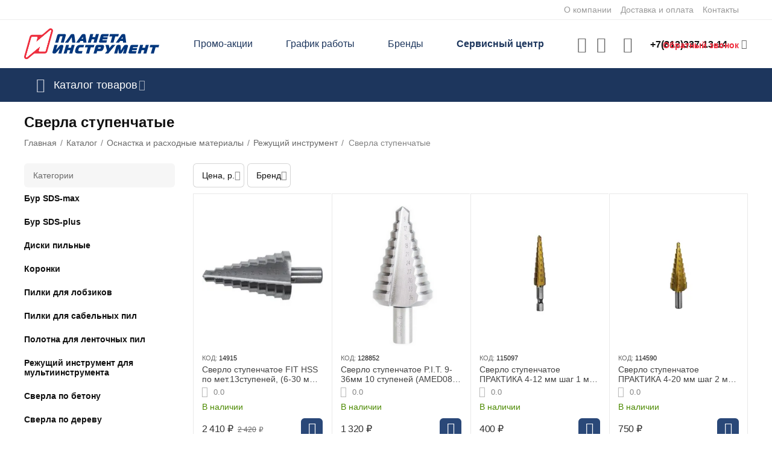

--- FILE ---
content_type: text/html; charset=utf-8
request_url: https://planetainstrument.ru/catalog/osnastka-i-rashodnye-materialy/rezhuschiy-instrument/sverla-stupenchatye/
body_size: 43528
content:
<!DOCTYPE html>
<html 
class=" sticky-top-panel "    lang="ru"
    dir="ltr"
    class=" "
>
<head>
<title>Сверла ступенчатые купить в Интернет-магазине «Планета Инструмент» | Санкт-Петербург</title>
<base href="https://planetainstrument.ru/" />
<meta http-equiv="Content-Type" content="text/html; charset=utf-8" data-ca-mode="ultimate" />
<meta name="viewport" content="width=device-width,initial-scale=1,maximum-scale=1,user-scalable=0,viewport-fit=cover" />
<meta name="description" content="Сверла ступенчатые купить в Интернет-магазине «Планета Инструмент» – цены, фото | Санкт-Петербург" />
    <meta name="keywords" content="сверла ступенчатые, купить сверла ступенчатые, интернет-магазин, санкт-петербург" />

<meta name="format-detection" content="telephone=no">

            <link rel="canonical" href="https://planetainstrument.ru/catalog/osnastka-i-rashodnye-materialy/rezhuschiy-instrument/sverla-stupenchatye/" />    
    

<meta property="og:type" content="website" />
<meta property="og:locale" content="ru_RU" />
<meta property="og:title" content="Сверла ступенчатые купить в Интернет-магазине «Планета Инструмент» | Санкт-Петербург" />
<meta property="og:description" content="Сверла ступенчатые купить в Интернет-магазине «Планета Инструмент» – цены, фото | Санкт-Петербург" />
<meta property="og:url" content="https://planetainstrument.ru/catalog/osnastka-i-rashodnye-materialy/rezhuschiy-instrument/sverla-stupenchatye/" />
            <meta property="og:image" content=" https://planetainstrument.ru/images/logos/8/Logo__3_.svg" />
    

<!-- Top.Mail.Ru counter -->
<script type="text/javascript">
var _tmr = window._tmr || (window._tmr = []);
_tmr.push({id: "3483405", type: "pageView", start: (new Date()).getTime()});
(function (d, w, id) {
  if (d.getElementById(id)) return;
  var ts = d.createElement("script"); ts.type = "text/javascript"; ts.async = true; ts.id = id;
  ts.src = "https://top-fwz1.mail.ru/js/code.js";
  var f = function () {var s = d.getElementsByTagName("script")[0]; s.parentNode.insertBefore(ts, s);};
  if (w.opera == "[object Opera]") { d.addEventListener("DOMContentLoaded", f, false); } else { f(); }
})(document, window, "tmr-code");
</script>
<noscript><div><img src="https://top-fwz1.mail.ru/counter?id=3483405;js=na" style="position:absolute;left:-9999px;" alt="Top.Mail.Ru" /></div></noscript>
<!-- /Top.Mail.Ru counter -->

    <link href="https://planetainstrument.ru/images/ab__webp/logos/8/%D1%84%D0%B0%D0%B2%D0%B8%D0%BA%D0%BE%D0%BD_%D0%B4%D0%BB%D1%8F_%D1%81%D0%B0%D0%B9%D1%82%D0%B0_%D0%BD%D0%BE%D0%B2%D1%8B%D0%B9_png.webp" rel="shortcut icon" type="image/webp" />

<link rel="preload" crossorigin="anonymous" as="font" href="https://planetainstrument.ru/design/themes/abt__unitheme2/media/custom_fonts/MuseoSansBlack.woff?1760954468" type="font/woff" />
<link type="text/css" rel="stylesheet" href="https://planetainstrument.ru/var/cache/misc/assets/design/themes/abt__unitheme2/css/standalone.b87351c419ff6d552be9e1d67f82dba51760954464.css?1760954464" /><script data-no-defer>
    window.lazySizesConfig =  {
        loadMode: 2,
        hFac: 0.42857142857143,
        expand: 350,
        expFactor: 1,
        preloadAfterLoad: false
    };
    document.addEventListener('lazybeforeunveil', function(e){
        let element = e.target;
        var bg = element.getAttribute('data-background-url');
        if(bg){
            var bgImg = $(new Image());
            bgImg.attr('src', bg);
            bgImg.on('load', function () {
                $(element).css({
                    'background-image': "url('" + bg + "')"
                }).removeAttr('data-background-url')
            });
        }
    });
</script>
    <!-- Inline script moved to the bottom of the page -->

    
            <link rel="preload" href="https://fonts.gstatic.com/s/roboto/v18/KFOlCnqEu92Fr1MmEU9fBBc4.woff2" as="font" type="font/woff" crossorigin="anonymous">
            <link rel="preload" href="https://fonts.gstatic.com/s/roboto/v18/KFOmCnqEu92Fr1Mu4mxK.woff2" as="font" type="font/woff" crossorigin="anonymous">
            <link rel="preload" href="https://fonts.gstatic.com/s/roboto/v18/KFOmCnqEu92Fr1Mu5mxKOzY.woff2" as="font" type="font/woff" crossorigin="anonymous">
            <link rel="preload" href="https://planetainstrument.ru/design/themes/abt__unitheme2/media/custom_fonts/Manrope/Manrope-Regular.woff" as="font" type="font/woff" crossorigin="anonymous">
            <link rel="preload" href="https://planetainstrument.ru/design/themes/abt__unitheme2/media/custom_fonts/Manrope/Manrope-Regular.woff2" as="font" type="font/woff" crossorigin="anonymous">
            <link rel="preload" href="https://planetainstrument.ru/design/themes/abt__unitheme2/media/custom_fonts/Manrope/Manrope-SemiBold.woff" as="font" type="font/woff" crossorigin="anonymous">
            <link rel="preload" href="https://planetainstrument.ru/design/themes/abt__unitheme2/media/custom_fonts/Manrope/Manrope-SemiBold.woff2" as="font" type="font/woff" crossorigin="anonymous">
            <link rel="preload" href="https://planetainstrument.ru/design/themes/abt__unitheme2/media/custom_fonts/MuseoSansBlack.woff" as="font" type="font/woff" crossorigin="anonymous">
            <link rel="preload" href="https://planetainstrument.ru/design/themes/abt__unitheme2/media/custom_fonts/uni2-icons.woff" as="font" type="font/woff" crossorigin="anonymous">
            <link rel="preload" href="https://planetainstrument.ru/design/themes/responsive/css/addons/ab__scroll_to_top/fonts/abscroll.woff" as="font" type="font/woff" crossorigin="anonymous">
            <link rel="preload" href="https://planetainstrument.ru/design/themes/responsive/media/fonts/glyphs.woff" as="font" type="font/woff" crossorigin="anonymous">
    <link rel="preload" href="https://planetainstrument.ru/images/logos/8/Logo__3_.svg" as="image" fetchpriority="high">
<link rel="preload" href="https://planetainstrument.ru/images/ab__webp/thumbnails/240/290/detailed/18/36394_1dow-ic_jpg.webp" as="image" fetchpriority="high">
<link rel="preload" href="https://planetainstrument.ru/images/thumbnails/240/290/detailed/47/2025-01-21_16-36-51.png" as="image" fetchpriority="high">
<link rel="preload" href="https://planetainstrument.ru/images/thumbnails/240/290/detailed/46/798-331_3.webp" as="image" fetchpriority="high">
<link rel="preload" href="https://planetainstrument.ru/images/thumbnails/240/290/detailed/46/798-317_3.webp" as="image" fetchpriority="high">
<link rel="preload" href="https://planetainstrument.ru/images/thumbnails/240/290/detailed/46/798-324.jpg" as="image" fetchpriority="high">
<link rel="preload" href="https://planetainstrument.ru/images/ab__webp/thumbnails/240/290/detailed/18/21620_jpg.webp" as="image" fetchpriority="high">
</head>

<body>
            
        <div class="ty-tygh  " data-ca-element="mainContainer" id="tygh_container">

        <div id="ajax_overlay" class="ty-ajax-overlay"></div>
<div id="ajax_loading_box" class="ty-ajax-loading-box"></div>
        <div class="cm-notification-container notification-container">
</div>
        <div class="ty-helper-container "
                    id="tygh_main_container">
                                             
<div class="tygh-top-panel clearfix">
                <div class="container-fluid  top-grid">
                                                
                                        
                <div class="container-fluid-row">
<div class="row-fluid ">        <div class="span16 top-links-grid " >
                    <div class="top-quick-links ty-float-right">
                    

        <div class="ty-text-links-wrapper">
        <span id="sw_text_links_113" class="ty-text-links-btn cm-combination visible-phone">
            <span
        class="ty-icon ty-icon-short-list"
                                    ></span>

            <span
        class="ty-icon ty-icon-down-micro ty-text-links-btn__arrow"
                                    ></span>

        </span>
    
        <ul id="text_links_113" class="ty-text-links  cm-popup-box ty-text-links_show_inline"><li class="ty-text-links__item ty-level-0  ty-text-links__item--inline"><a class="ty-text-links__a ty-text-links__a--level-0  ty-text-links__a--inline" href="https://planetainstrument.ru/o-kompanii/">О компании</a></li><li class="ty-text-links__item ty-level-0  ty-text-links__item--inline ty-quick-menu__delivery"><a class="ty-text-links__a ty-text-links__a--level-0  ty-text-links__a--inline" href="https://planetainstrument.ru/oplata-i-dostavka/">Доставка и оплата</a></li><li class="ty-text-links__item ty-level-0  ty-text-links__item--inline ty-quick-menu__pickup"><a class="ty-text-links__a ty-text-links__a--level-0  ty-text-links__a--inline" href="https://planetainstrument.ru/kontakty/">Контакты</a></li></ul>

        </div>
    
                    </div>
            </div>
</div>
    </div>    
        </div>
    

</div>

<div class="tygh-header clearfix">
                <div class="container-fluid  header-grid  advanced-header">
                                                
                <div class="container-fluid-row">
<div class="row-fluid ">        <div class="span4 top-logo-grid " >
                    <div class="top-logo ">
                <div class="ty-logo-container">
    
            <a href="https://planetainstrument.ru/" title="Интернет магазин planetainstrument.ru">
        
    


    





        
                            
        
        <img class="ty-pict  ty-logo-container__image   cm-image" width="224" height="52" alt="Интернет магазин planetainstrument.ru" title="Интернет магазин planetainstrument.ru" id="det_img_3569600026" src="https://planetainstrument.ru/images/logos/8/Logo__3_.svg" />

    
            </a>
    </div>

                    </div>
            </div>

                                            
                
        <div class="span7 top-header-menu " >
                    <div class="hidden-phone ">
                

    
        <ul id="text_links_115" class="ty-text-links "><li class="ty-text-links__item ty-level-0 "><a class="ty-text-links__a ty-text-links__a--level-0 " href="https://planetainstrument.ru/promotions/">Промо-акции</a></li><li class="ty-text-links__item ty-level-0 "><a class="ty-text-links__a ty-text-links__a--level-0 " href="https://planetainstrument.ru/grafik-raboty-v-prazdniki/">График работы</a></li><li class="ty-text-links__item ty-level-0 "><a class="ty-text-links__a ty-text-links__a--level-0 " href="https://planetainstrument.ru/brend/">Бренды</a></li><li class="ty-text-links__item ty-level-0  ms-service"><a class="ty-text-links__a ty-text-links__a--level-0 " href="https://planetainstrument.ru/servicecenter">Сервисный центр</a></li></ul>

    
                    </div>
            </div>

                                            
                
        <div class="span5 top-phones " >
                    <div class="top-buttons-grid hidden-phone ">
                        <div class="ut2-top-compared-products" id="abt__ut2_compared_products">
        <a class="cm-tooltip ty-compare__a " href="https://planetainstrument.ru/compare/" rel="nofollow" title="Просмотреть Список сравнения"><i class="ut2-icon-baseline-equalizer"></i></a>
        <!--abt__ut2_compared_products--></div>

    
    <div class="ut2-top-wishlist-count" id="abt__ut2_wishlist_count">
        <a class="cm-tooltip ty-wishlist__a " href="https://planetainstrument.ru/wishlist/" rel="nofollow" title="Просмотреть список отложенных товаров"><i class="ut2-icon-baseline-favorite-border"></i></a>
        <!--abt__ut2_wishlist_count--></div>

                    </div><div class="flex_content_call  ">
                <div class="ty-wysiwyg-content"  data-ca-live-editor-object-id="0" data-ca-live-editor-object-type=""><div class="ut2-pn ty-dropdown-box" id="ut2_pn_117">
  <div id="sw_dropdown_117" class="ut2-pn__wrap ut2-pn__row cm-combination">
   

    <div class="ut2-pn__icon">&nbsp;</div>
    <div class="ut2-pn__items">
      <a href="javascript:void(0);"><bdi>+7(812)337-13-14</bdi></a>
    </div>
    <div class="ut2-pn__expand_icon"><i class="ut2-icon-outline-expand_more"></i></div>
   



  </div>
  <div class="ut2-pn__contacts cm-popup-box ty-dropdown-box__content hidden" id="dropdown_117" style="display:none;">
    <div class="ut2-pn__items-full">
      <a href="javascript:void(0);" data-ca-external-click-id="sw_dropdown_117" rel="nofollow" class="cm-external-click cm-combination ut2-btn-close hidden"><i class="ut2-icon-baseline-close"></i></a>
      <div class="ut2-pn__items">
                <p>
          <a href="tel:+7(812)337-13-14"><bdi>+7(812)337-13-14</bdi></a>
          <!-- Edit work time -->
          <small>10:00 – 19:00 (по рабочим дням) <br>
10:00 – 18:00 (выходные, праздники)</small>
        </p>
        
        
        <span class="ut2-pn__call_request ">
        
                            
        

    
    <a id="opener_call_request_block117"
        class="cm-dialog-opener cm-dialog-auto-size "
        href="https://planetainstrument.ru/index.php?dispatch=call_requests.request&amp;obj_prefix=block&amp;obj_id=117"         data-ca-target-id="content_call_request_block117"
                data-ca-dialog-title="Обратный звонок"        
        rel="nofollow"
    >
                <bdi >Обратный звонок</bdi>
            </a>


<div class="hidden" id="content_call_request_block117" title="">
    
</div>
</span>

        <hr>

       <div>
      <p> <small>Мессенджеры</small> </p>
       <p><a href="https://wa.me/79313372244" target="_blank">Написать в WhatsApp
        <i class="ut2-icon-whatsapp"  style="color: #21a521;"></i></a></p>
        <p><a href="https://t.me/+79313372244" target="_blank">Написать в Telegram
        <i class="ut2-icon-telegram" style="color: #428bca;"></i></a></p>
        </div>

                <p>
          <small>Email</small>
          <a href="mailto:online@planetainstrument.ru" style="font-weight:normal;font-size: inherit;">online@planetainstrument.ru</a>
        </p>
        
        


       
      </div>
    </div>
  </div>
</div></div>
                    </div><div class="my_class_call_request ">
                <div class="ty-cr-phone-number-link">
        <div class="ty-cr-link">
                
                            
        

    
    <a id="opener_call_request_block846"
        class="cm-dialog-opener cm-dialog-auto-size "
        href="https://planetainstrument.ru/index.php?dispatch=call_requests.request&amp;obj_prefix=block&amp;obj_id=846"         data-ca-target-id="content_call_request_block846"
                data-ca-dialog-title="Обратный звонок"        
        rel="nofollow"
    >
                <bdi >Обратный звонок</bdi>
            </a>


<div class="hidden" id="content_call_request_block846" title="">
    
</div>
    </div>
</div>
                    </div>
            </div>
</div>
    </div>                                        
                <div class="container-fluid-row container-fluid-row-full-width top-menu-grid">
<div class="row-fluid ">        <div class="span16 " >
                    <div class="row-fluid ">        <div class="span16 top-left-grid " >
                    <div class="row-fluid ">        <div class="span16 menu-grid " >
                    <div class="ty-dropdown-box  top-menu-grid-vetrtical">

        <div id="sw_dropdown_118" class="ty-dropdown-box__title cm-combination ">
                                        <i class="ut2-icon"></i><span>Каталог товаров</span>
                        
        </div>

        <div id="dropdown_118" class="cm-popup-box ty-dropdown-box__content  hidden">
            <div class="ty-dropdown-box__title cm-external-click  hidden-desktop" data-ca-external-click-id="sw_dropdown_118">
                <i class="ut2-icon"></i>Каталог товаров<span class="ut2-btn-close hidden"><i class="ut2-icon-baseline-close"></i></span>
            </div>
            
<style>
    :root {
        --ut2-vertical-menu-block-height: 750px;
    }
</style>

<div class="ut2-menu__backdrop cm-external-click" style="display: none" data-ca-external-click-id="sw_dropdown_118" ></div><div class="ut2-menu__header-mobile" style="display: none">Каталог товаров</div><div class="ut2-menu-vetrtical"><div class="ut2-menu__inbox cm-external-triggered"><ul class="ty-menu__items cm-responsive-menu"><li class="ty-menu__item ty-menu__item-nodrop cm-menu-item-responsive first-lvl" data-subitems-count="0" data-settings-cols="3"><a href="https://planetainstrument.ru/catalog/ucenennye-tovary/" class="ty-menu__item-link a-first-lvl"><span class="menu-lvl-ctn ">


    



                    
                    
                    
            

            
    
    <img class="ty-pict  ut2-mwi-icon lazyload   cm-image" alt="" title="" src="[data-uri]" width="64" height="64" data-src="https://planetainstrument.ru/images/ab__webp/abt__ut2/menu-with-icon/33/sale_png.webp" />

<span><span class="v-center">Распродажа                                    </span>
                                                                    </span>
                                                            </span>
                        </a>
                                            </li>
                <li class="ty-menu__item ty-menu__item-nodrop cm-menu-item-responsive first-lvl" data-subitems-count="0" data-settings-cols="3"><a href="https://planetainstrument.ru/promotions/" class="ty-menu__item-link a-first-lvl"><span class="menu-lvl-ctn ">


    



                    
                    
                    
            

            
    
    <img class="ty-pict  ut2-mwi-icon lazyload   cm-image" alt="" title="" src="[data-uri]" width="64" height="64" data-src="https://planetainstrument.ru/images/ab__webp/abt__ut2/menu-with-icon/11/hot-sale_png.webp" />

<span><span class="v-center">Промо-акции                                    </span>
                                                                    </span>
                                                            </span>
                        </a>
                                            </li>
                <li class="ty-menu__item cm-menu-item-responsive first-lvl" data-subitems-count="22" data-settings-cols="3"><span class="ty-menu__item-toggle ty-menu__menu-btn visible-phone cm-responsive-menu-toggle"><i class="ut2-icon-outline-expand_more"></i></span><a href="https://planetainstrument.ru/catalog/elektroinstrument/" class="ty-menu__item-link a-first-lvl"><span class="menu-lvl-ctn ">


    



                    
                    
                    
            

            
    
    <img class="ty-pict  ut2-mwi-icon lazyload   cm-image" alt="" title="" src="[data-uri]" width="64" height="64" data-src="https://planetainstrument.ru/images/ab__webp/abt__ut2/menu-with-icon/11/drill_png.webp" />

<span><span class="v-center">Электроинструмент                                    </span>
                                                                    </span>
                                <i class="icon-right-dir ut2-icon-outline-arrow_forward"></i>                            </span>
                        </a>
                                                    
                                                            <div class="ty-menu__submenu" id="topmenu_71_118_4284177824">
                                    <a href="https://planetainstrument.ru/catalog/elektroinstrument/" class="ty-menu__item-link link-parent" style="display: none" target="_self">Все - Электроинструмент <span class="ty-btn ty-btn__primary">Просмотреть</span></a>                                                                                                                <div class="ty-menu__submenu-items cm-responsive-menu-submenu  " style="min-height: var(--ut2-vertical-menu-block-height)">
            <div style="min-height: var(--ut2-vertical-menu-block-height)">
                    

    
    <div class="ty-menu__submenu-col" style="width:33.333333333333%;">
                    <div class="second-lvl" data-elem-index="0">
                
                                <div class="ty-menu__submenu-item-header no-items">
                                        <a href="https://planetainstrument.ru/catalog/elektroinstrument/gaykoverty/" class="ty-menu__submenu-link ">
                                                <span class="v-center">
                            Гайковерты                        </span>
                    </a>
                                    </div>
                            </div>
                    <div class="second-lvl" data-elem-index="1">
                
                                <div class="ty-menu__submenu-item-header no-items">
                                        <a href="https://planetainstrument.ru/catalog/elektroinstrument/gravery/" class="ty-menu__submenu-link ">
                                                <span class="v-center">
                            Граверы                        </span>
                    </a>
                                    </div>
                            </div>
                    <div class="second-lvl" data-elem-index="2">
                
                                <div class="ty-menu__submenu-item-header">
                                            <svg fill="#000000" viewBox="0 0 32 32" version="1.1" xmlns="http://www.w3.org/2000/svg"><g id="SVGRepo_bgCarrier" stroke-width="0"></g><g id="SVGRepo_tracerCarrier" stroke-linecap="round" stroke-linejoin="round"></g><g id="SVGRepo_iconCarrier"> <title>plus-frame</title> <path d="M0 26.016q0 2.496 1.76 4.224t4.256 1.76h20q2.464 0 4.224-1.76t1.76-4.224v-20q0-2.496-1.76-4.256t-4.224-1.76h-20q-2.496 0-4.256 1.76t-1.76 4.256v20zM4 26.016v-20q0-0.832 0.576-1.408t1.44-0.608h20q0.8 0 1.408 0.608t0.576 1.408v20q0 0.832-0.576 1.408t-1.408 0.576h-20q-0.832 0-1.44-0.576t-0.576-1.408zM8 16q0 0.832 0.576 1.44t1.44 0.576h4v4q0 0.832 0.576 1.408t1.408 0.576 1.408-0.576 0.608-1.408v-4h4q0.8 0 1.408-0.576t0.576-1.44-0.576-1.408-1.408-0.576h-4v-4q0-0.832-0.608-1.408t-1.408-0.608-1.408 0.608-0.576 1.408v4h-4q-0.832 0-1.44 0.576t-0.576 1.408z"></path> </g></svg>
                                        <a href="https://planetainstrument.ru/catalog/elektroinstrument/dreli/" class="ty-menu__submenu-link ">
                                                <span class="v-center">
                            Дрели                        </span>
                    </a>
                                    </div>
                                    <span class="ty-menu__item-toggle visible-phone cm-responsive-menu-toggle">
                        <i class="ut2-icon-outline-expand_more"></i>
                    </span>
                    <div class="ty-menu__submenu " >
                                                    <div class="ty-menu__submenu-list cm-responsive-menu-submenu" data-cols-count="3" >
                                                                                                                                                                        <div class="ty-menu__submenu-item">
                                        <a href="https://planetainstrument.ru/catalog/elektroinstrument/dreli/bezudarnye/" class="ty-menu__submenu-link" title="Безударные">
                                                                                        <span class="v-center">
                                                Безударные                                            </span>
                                        </a>
                                    </div>
                                                                                                        <div class="ty-menu__submenu-item">
                                        <a href="https://planetainstrument.ru/catalog/elektroinstrument/dreli/dreli-miksery/" class="ty-menu__submenu-link" title="Дрели-миксеры">
                                                                                        <span class="v-center">
                                                Дрели-миксеры                                            </span>
                                        </a>
                                    </div>
                                                                                                        <div class="ty-menu__submenu-item">
                                        <a href="https://planetainstrument.ru/catalog/elektroinstrument/dreli/dreli-shurupoverty/" class="ty-menu__submenu-link" title="Дрели-шуруповерты">
                                                                                        <span class="v-center">
                                                Дрели-шуруповерты                                            </span>
                                        </a>
                                    </div>
                                                                                                        <div class="ty-menu__submenu-item">
                                        <a href="https://planetainstrument.ru/catalog/elektroinstrument/dreli/udarnye/" class="ty-menu__submenu-link" title="Ударные">
                                                                                        <span class="v-center">
                                                Ударные                                            </span>
                                        </a>
                                    </div>
                                                                
                                </div>
                                                                                                                                                </div>
                            </div>
                    <div class="second-lvl" data-elem-index="3">
                
                                <div class="ty-menu__submenu-item-header no-items">
                                        <a href="https://planetainstrument.ru/catalog/elektroinstrument/kleevye-pistolety-termopistolety/" class="ty-menu__submenu-link ">
                                                <span class="v-center">
                            Клеевые пистолеты (термопистолеты)                        </span>
                    </a>
                                    </div>
                            </div>
                    <div class="second-lvl" data-elem-index="4">
                
                                <div class="ty-menu__submenu-item-header no-items">
                                        <a href="https://planetainstrument.ru/catalog/elektroinstrument/kraskopulty-elektricheskie/" class="ty-menu__submenu-link ">
                                                <span class="v-center">
                            Краскопульты электрические                        </span>
                    </a>
                                    </div>
                            </div>
                    <div class="second-lvl" data-elem-index="5">
                
                                <div class="ty-menu__submenu-item-header no-items">
                                        <a href="https://planetainstrument.ru/catalog/elektroinstrument/lobziki/" class="ty-menu__submenu-link ">
                                                <span class="v-center">
                            Лобзики                        </span>
                    </a>
                                    </div>
                            </div>
                    <div class="second-lvl" data-elem-index="6">
                
                                <div class="ty-menu__submenu-item-header no-items">
                                        <a href="https://planetainstrument.ru/catalog/elektroinstrument/otboynye-molotki/" class="ty-menu__submenu-link ">
                                                <span class="v-center">
                            Отбойные молотки                        </span>
                    </a>
                                    </div>
                            </div>
                    <div class="second-lvl" data-elem-index="7">
                
                                <div class="ty-menu__submenu-item-header no-items">
                                        <a href="https://planetainstrument.ru/catalog/elektroinstrument/paroochistiteli-stekloochistiteli/" class="ty-menu__submenu-link ">
                                                <span class="v-center">
                            Пароочистители, стеклоочистители                        </span>
                    </a>
                                    </div>
                            </div>
            </div>
    
    <div class="ty-menu__submenu-col" style="width:33.333333333333%;">
                    <div class="second-lvl" data-elem-index="8">
                
                                <div class="ty-menu__submenu-item-header">
                                            <svg fill="#000000" viewBox="0 0 32 32" version="1.1" xmlns="http://www.w3.org/2000/svg"><g id="SVGRepo_bgCarrier" stroke-width="0"></g><g id="SVGRepo_tracerCarrier" stroke-linecap="round" stroke-linejoin="round"></g><g id="SVGRepo_iconCarrier"> <title>plus-frame</title> <path d="M0 26.016q0 2.496 1.76 4.224t4.256 1.76h20q2.464 0 4.224-1.76t1.76-4.224v-20q0-2.496-1.76-4.256t-4.224-1.76h-20q-2.496 0-4.256 1.76t-1.76 4.256v20zM4 26.016v-20q0-0.832 0.576-1.408t1.44-0.608h20q0.8 0 1.408 0.608t0.576 1.408v20q0 0.832-0.576 1.408t-1.408 0.576h-20q-0.832 0-1.44-0.576t-0.576-1.408zM8 16q0 0.832 0.576 1.44t1.44 0.576h4v4q0 0.832 0.576 1.408t1.408 0.576 1.408-0.576 0.608-1.408v-4h4q0.8 0 1.408-0.576t0.576-1.44-0.576-1.408-1.408-0.576h-4v-4q0-0.832-0.608-1.408t-1.408-0.608-1.408 0.608-0.576 1.408v4h-4q-0.832 0-1.44 0.576t-0.576 1.408z"></path> </g></svg>
                                        <a href="https://planetainstrument.ru/catalog/elektroinstrument/perforatory/" class="ty-menu__submenu-link ">
                                                <span class="v-center">
                            Перфораторы                        </span>
                    </a>
                                    </div>
                                    <span class="ty-menu__item-toggle visible-phone cm-responsive-menu-toggle">
                        <i class="ut2-icon-outline-expand_more"></i>
                    </span>
                    <div class="ty-menu__submenu " >
                                                    <div class="ty-menu__submenu-list cm-responsive-menu-submenu" data-cols-count="3" >
                                                                                                                                                                        <div class="ty-menu__submenu-item">
                                        <a href="https://planetainstrument.ru/catalog/elektroinstrument/perforatory/sds-max/" class="ty-menu__submenu-link" title="SDS-max">
                                                                                        <span class="v-center">
                                                SDS-max                                            </span>
                                        </a>
                                    </div>
                                                                                                        <div class="ty-menu__submenu-item">
                                        <a href="https://planetainstrument.ru/catalog/elektroinstrument/perforatory/sds-plus/" class="ty-menu__submenu-link" title="SDS-plus">
                                                                                        <span class="v-center">
                                                SDS-plus                                            </span>
                                        </a>
                                    </div>
                                                                
                                </div>
                                                                                                                                                </div>
                            </div>
                    <div class="second-lvl" data-elem-index="9">
                
                                <div class="ty-menu__submenu-item-header">
                                            <svg fill="#000000" viewBox="0 0 32 32" version="1.1" xmlns="http://www.w3.org/2000/svg"><g id="SVGRepo_bgCarrier" stroke-width="0"></g><g id="SVGRepo_tracerCarrier" stroke-linecap="round" stroke-linejoin="round"></g><g id="SVGRepo_iconCarrier"> <title>plus-frame</title> <path d="M0 26.016q0 2.496 1.76 4.224t4.256 1.76h20q2.464 0 4.224-1.76t1.76-4.224v-20q0-2.496-1.76-4.256t-4.224-1.76h-20q-2.496 0-4.256 1.76t-1.76 4.256v20zM4 26.016v-20q0-0.832 0.576-1.408t1.44-0.608h20q0.8 0 1.408 0.608t0.576 1.408v20q0 0.832-0.576 1.408t-1.408 0.576h-20q-0.832 0-1.44-0.576t-0.576-1.408zM8 16q0 0.832 0.576 1.44t1.44 0.576h4v4q0 0.832 0.576 1.408t1.408 0.576 1.408-0.576 0.608-1.408v-4h4q0.8 0 1.408-0.576t0.576-1.44-0.576-1.408-1.408-0.576h-4v-4q0-0.832-0.608-1.408t-1.408-0.608-1.408 0.608-0.576 1.408v4h-4q-0.832 0-1.44 0.576t-0.576 1.408z"></path> </g></svg>
                                        <a href="https://planetainstrument.ru/catalog/elektroinstrument/pily/" class="ty-menu__submenu-link ">
                                                <span class="v-center">
                            Пилы                        </span>
                    </a>
                                    </div>
                                    <span class="ty-menu__item-toggle visible-phone cm-responsive-menu-toggle">
                        <i class="ut2-icon-outline-expand_more"></i>
                    </span>
                    <div class="ty-menu__submenu " >
                                                    <div class="ty-menu__submenu-list cm-responsive-menu-submenu" data-cols-count="3" >
                                                                                                                                                                        <div class="ty-menu__submenu-item">
                                        <a href="https://planetainstrument.ru/catalog/elektroinstrument/pily/diskovye-pily/" class="ty-menu__submenu-link" title="Дисковые пилы">
                                                                                        <span class="v-center">
                                                Дисковые пилы                                            </span>
                                        </a>
                                    </div>
                                                                                                        <div class="ty-menu__submenu-item">
                                        <a href="https://planetainstrument.ru/catalog/elektroinstrument/pily/montazhnye-pily/" class="ty-menu__submenu-link" title="Монтажные пилы">
                                                                                        <span class="v-center">
                                                Монтажные пилы                                            </span>
                                        </a>
                                    </div>
                                                                                                        <div class="ty-menu__submenu-item">
                                        <a href="https://planetainstrument.ru/catalog/elektroinstrument/pily/sabelnye-pily/" class="ty-menu__submenu-link" title="Сабельные пилы">
                                                                                        <span class="v-center">
                                                Сабельные пилы                                            </span>
                                        </a>
                                    </div>
                                                                                                        <div class="ty-menu__submenu-item">
                                        <a href="https://planetainstrument.ru/catalog/elektroinstrument/pily/torcevye-pily-kombinirovannye/" class="ty-menu__submenu-link" title="Торцевые пилы комбинированные">
                                                                                        <span class="v-center">
                                                Торцевые пилы комбинированные                                            </span>
                                        </a>
                                    </div>
                                                                                                        <div class="ty-menu__submenu-item">
                                        <a href="https://planetainstrument.ru/catalog/elektroinstrument/pily/torcovochnye-pily/" class="ty-menu__submenu-link" title="Торцовочные пилы">
                                                                                        <span class="v-center">
                                                Торцовочные пилы                                            </span>
                                        </a>
                                    </div>
                                                                
                                </div>
                                                                                                                                                </div>
                            </div>
                    <div class="second-lvl" data-elem-index="10">
                
                                <div class="ty-menu__submenu-item-header no-items">
                                        <a href="https://planetainstrument.ru/catalog/elektroinstrument/polirovalnye-mashiny/" class="ty-menu__submenu-link ">
                                                <span class="v-center">
                            Полировальные машины                        </span>
                    </a>
                                    </div>
                            </div>
                    <div class="second-lvl" data-elem-index="11">
                
                                <div class="ty-menu__submenu-item-header no-items">
                                        <a href="https://planetainstrument.ru/catalog/elektroinstrument/pylesosy-stroitelnye/" class="ty-menu__submenu-link ">
                                                <span class="v-center">
                            Пылесосы строительные                        </span>
                    </a>
                                    </div>
                            </div>
                    <div class="second-lvl" data-elem-index="12">
                
                                <div class="ty-menu__submenu-item-header no-items">
                                        <a href="https://planetainstrument.ru/catalog/elektroinstrument/rezaki/" class="ty-menu__submenu-link ">
                                                <span class="v-center">
                            Резаки                        </span>
                    </a>
                                    </div>
                            </div>
                    <div class="second-lvl" data-elem-index="13">
                
                                <div class="ty-menu__submenu-item-header no-items">
                                        <a href="https://planetainstrument.ru/catalog/elektroinstrument/rubanki/" class="ty-menu__submenu-link ">
                                                <span class="v-center">
                            Рубанки                        </span>
                    </a>
                                    </div>
                            </div>
                    <div class="second-lvl" data-elem-index="14">
                
                                <div class="ty-menu__submenu-item-header no-items">
                                        <a href="https://planetainstrument.ru/catalog/elektroinstrument/stroitelnye-miksery/" class="ty-menu__submenu-link ">
                                                <span class="v-center">
                            Строительные миксеры                        </span>
                    </a>
                                    </div>
                            </div>
            </div>
    
    <div class="ty-menu__submenu-col" style="width:33.333333333333%;">
                    <div class="second-lvl" data-elem-index="15">
                
                                <div class="ty-menu__submenu-item-header no-items">
                                        <a href="https://planetainstrument.ru/catalog/elektroinstrument/termofeny-promyshlennye-feny/" class="ty-menu__submenu-link ">
                                                <span class="v-center">
                            Термофены (промышленные фены)                        </span>
                    </a>
                                    </div>
                            </div>
                    <div class="second-lvl" data-elem-index="16">
                
                                <div class="ty-menu__submenu-item-header no-items">
                                        <a href="https://planetainstrument.ru/catalog/elektroinstrument/tochila/" class="ty-menu__submenu-link ">
                                                <span class="v-center">
                            Точила                        </span>
                    </a>
                                    </div>
                            </div>
                    <div class="second-lvl" data-elem-index="17">
                
                                <div class="ty-menu__submenu-item-header">
                                            <svg fill="#000000" viewBox="0 0 32 32" version="1.1" xmlns="http://www.w3.org/2000/svg"><g id="SVGRepo_bgCarrier" stroke-width="0"></g><g id="SVGRepo_tracerCarrier" stroke-linecap="round" stroke-linejoin="round"></g><g id="SVGRepo_iconCarrier"> <title>plus-frame</title> <path d="M0 26.016q0 2.496 1.76 4.224t4.256 1.76h20q2.464 0 4.224-1.76t1.76-4.224v-20q0-2.496-1.76-4.256t-4.224-1.76h-20q-2.496 0-4.256 1.76t-1.76 4.256v20zM4 26.016v-20q0-0.832 0.576-1.408t1.44-0.608h20q0.8 0 1.408 0.608t0.576 1.408v20q0 0.832-0.576 1.408t-1.408 0.576h-20q-0.832 0-1.44-0.576t-0.576-1.408zM8 16q0 0.832 0.576 1.44t1.44 0.576h4v4q0 0.832 0.576 1.408t1.408 0.576 1.408-0.576 0.608-1.408v-4h4q0.8 0 1.408-0.576t0.576-1.44-0.576-1.408-1.408-0.576h-4v-4q0-0.832-0.608-1.408t-1.408-0.608-1.408 0.608-0.576 1.408v4h-4q-0.832 0-1.44 0.576t-0.576 1.408z"></path> </g></svg>
                                        <a href="https://planetainstrument.ru/catalog/elektroinstrument/ushm-bolgarki/" class="ty-menu__submenu-link ">
                                                <span class="v-center">
                            УШМ (болгарки)                        </span>
                    </a>
                                    </div>
                                    <span class="ty-menu__item-toggle visible-phone cm-responsive-menu-toggle">
                        <i class="ut2-icon-outline-expand_more"></i>
                    </span>
                    <div class="ty-menu__submenu " >
                                                    <div class="ty-menu__submenu-list cm-responsive-menu-submenu" data-cols-count="3" >
                                                                                                                                                                        <div class="ty-menu__submenu-item">
                                        <a href="https://planetainstrument.ru/catalog/elektroinstrument/ushm-bolgarki/115-mm/" class="ty-menu__submenu-link" title="115 мм">
                                                                                        <span class="v-center">
                                                115 мм                                            </span>
                                        </a>
                                    </div>
                                                                                                        <div class="ty-menu__submenu-item">
                                        <a href="https://planetainstrument.ru/catalog/elektroinstrument/ushm-bolgarki/125-mm/" class="ty-menu__submenu-link" title="125 мм">
                                                                                        <span class="v-center">
                                                125 мм                                            </span>
                                        </a>
                                    </div>
                                                                                                        <div class="ty-menu__submenu-item">
                                        <a href="https://planetainstrument.ru/catalog/elektroinstrument/ushm-bolgarki/150-mm/" class="ty-menu__submenu-link" title="150 мм">
                                                                                        <span class="v-center">
                                                150 мм                                            </span>
                                        </a>
                                    </div>
                                                                                                        <div class="ty-menu__submenu-item">
                                        <a href="https://planetainstrument.ru/catalog/elektroinstrument/ushm-bolgarki/180-mm/" class="ty-menu__submenu-link" title="180 мм">
                                                                                        <span class="v-center">
                                                180 мм                                            </span>
                                        </a>
                                    </div>
                                                                                                        <div class="ty-menu__submenu-item">
                                        <a href="https://planetainstrument.ru/catalog/elektroinstrument/ushm-bolgarki/230-mm/" class="ty-menu__submenu-link" title="230 мм">
                                                                                        <span class="v-center">
                                                230 мм                                            </span>
                                        </a>
                                    </div>
                                                                
                                </div>
                                                                                                                                                </div>
                            </div>
                    <div class="second-lvl" data-elem-index="18">
                
                                <div class="ty-menu__submenu-item-header">
                                            <svg fill="#000000" viewBox="0 0 32 32" version="1.1" xmlns="http://www.w3.org/2000/svg"><g id="SVGRepo_bgCarrier" stroke-width="0"></g><g id="SVGRepo_tracerCarrier" stroke-linecap="round" stroke-linejoin="round"></g><g id="SVGRepo_iconCarrier"> <title>plus-frame</title> <path d="M0 26.016q0 2.496 1.76 4.224t4.256 1.76h20q2.464 0 4.224-1.76t1.76-4.224v-20q0-2.496-1.76-4.256t-4.224-1.76h-20q-2.496 0-4.256 1.76t-1.76 4.256v20zM4 26.016v-20q0-0.832 0.576-1.408t1.44-0.608h20q0.8 0 1.408 0.608t0.576 1.408v20q0 0.832-0.576 1.408t-1.408 0.576h-20q-0.832 0-1.44-0.576t-0.576-1.408zM8 16q0 0.832 0.576 1.44t1.44 0.576h4v4q0 0.832 0.576 1.408t1.408 0.576 1.408-0.576 0.608-1.408v-4h4q0.8 0 1.408-0.576t0.576-1.44-0.576-1.408-1.408-0.576h-4v-4q0-0.832-0.608-1.408t-1.408-0.608-1.408 0.608-0.576 1.408v4h-4q-0.832 0-1.44 0.576t-0.576 1.408z"></path> </g></svg>
                                        <a href="https://planetainstrument.ru/catalog/elektroinstrument/frezery/" class="ty-menu__submenu-link ">
                                                <span class="v-center">
                            Фрезеры                        </span>
                    </a>
                                    </div>
                                    <span class="ty-menu__item-toggle visible-phone cm-responsive-menu-toggle">
                        <i class="ut2-icon-outline-expand_more"></i>
                    </span>
                    <div class="ty-menu__submenu " >
                                                    <div class="ty-menu__submenu-list cm-responsive-menu-submenu" data-cols-count="3" >
                                                                                                                                                                        <div class="ty-menu__submenu-item">
                                        <a href="https://planetainstrument.ru/catalog/elektroinstrument/frezery/kromochno-petlevye/" class="ty-menu__submenu-link" title="Кромочно-петлевые">
                                                                                        <span class="v-center">
                                                Кромочно-петлевые                                            </span>
                                        </a>
                                    </div>
                                                                                                        <div class="ty-menu__submenu-item">
                                        <a href="https://planetainstrument.ru/catalog/elektroinstrument/frezery/universalnye/" class="ty-menu__submenu-link" title="Универсальные">
                                                                                        <span class="v-center">
                                                Универсальные                                            </span>
                                        </a>
                                    </div>
                                                                
                                </div>
                                                                                                                                                </div>
                            </div>
                    <div class="second-lvl" data-elem-index="19">
                
                                <div class="ty-menu__submenu-item-header">
                                            <svg fill="#000000" viewBox="0 0 32 32" version="1.1" xmlns="http://www.w3.org/2000/svg"><g id="SVGRepo_bgCarrier" stroke-width="0"></g><g id="SVGRepo_tracerCarrier" stroke-linecap="round" stroke-linejoin="round"></g><g id="SVGRepo_iconCarrier"> <title>plus-frame</title> <path d="M0 26.016q0 2.496 1.76 4.224t4.256 1.76h20q2.464 0 4.224-1.76t1.76-4.224v-20q0-2.496-1.76-4.256t-4.224-1.76h-20q-2.496 0-4.256 1.76t-1.76 4.256v20zM4 26.016v-20q0-0.832 0.576-1.408t1.44-0.608h20q0.8 0 1.408 0.608t0.576 1.408v20q0 0.832-0.576 1.408t-1.408 0.576h-20q-0.832 0-1.44-0.576t-0.576-1.408zM8 16q0 0.832 0.576 1.44t1.44 0.576h4v4q0 0.832 0.576 1.408t1.408 0.576 1.408-0.576 0.608-1.408v-4h4q0.8 0 1.408-0.576t0.576-1.44-0.576-1.408-1.408-0.576h-4v-4q0-0.832-0.608-1.408t-1.408-0.608-1.408 0.608-0.576 1.408v4h-4q-0.832 0-1.44 0.576t-0.576 1.408z"></path> </g></svg>
                                        <a href="https://planetainstrument.ru/catalog/elektroinstrument/shlifovalnye-mashiny/" class="ty-menu__submenu-link ">
                                                <span class="v-center">
                            Шлифовальные машины                        </span>
                    </a>
                                    </div>
                                    <span class="ty-menu__item-toggle visible-phone cm-responsive-menu-toggle">
                        <i class="ut2-icon-outline-expand_more"></i>
                    </span>
                    <div class="ty-menu__submenu " >
                                                    <div class="ty-menu__submenu-list cm-responsive-menu-submenu" data-cols-count="3" >
                                                                                                                                                                        <div class="ty-menu__submenu-item">
                                        <a href="https://planetainstrument.ru/catalog/elektroinstrument/shlifovalnye-mashiny/vibracionnye-mashiny/" class="ty-menu__submenu-link" title="Вибрационные машины">
                                                                                        <span class="v-center">
                                                Вибрационные машины                                            </span>
                                        </a>
                                    </div>
                                                                                                        <div class="ty-menu__submenu-item">
                                        <a href="https://planetainstrument.ru/catalog/elektroinstrument/shlifovalnye-mashiny/delta-shlifmashiny/" class="ty-menu__submenu-link" title="Дельта шлифмашины">
                                                                                        <span class="v-center">
                                                Дельта шлифмашины                                            </span>
                                        </a>
                                    </div>
                                                                                                        <div class="ty-menu__submenu-item">
                                        <a href="https://planetainstrument.ru/catalog/elektroinstrument/shlifovalnye-mashiny/lentochnye-shlifmashiny/" class="ty-menu__submenu-link" title="Ленточные шлифмашины">
                                                                                        <span class="v-center">
                                                Ленточные шлифмашины                                            </span>
                                        </a>
                                    </div>
                                                                                                        <div class="ty-menu__submenu-item">
                                        <a href="https://planetainstrument.ru/catalog/elektroinstrument/shlifovalnye-mashiny/pryamoshlifovalnye-mashiny/" class="ty-menu__submenu-link" title="Прямошлифовальные машины">
                                                                                        <span class="v-center">
                                                Прямошлифовальные машины                                            </span>
                                        </a>
                                    </div>
                                                                                                        <div class="ty-menu__submenu-item">
                                        <a href="https://planetainstrument.ru/catalog/elektroinstrument/shlifovalnye-mashiny/schetochnye-mashiny/" class="ty-menu__submenu-link" title="Щеточные машины">
                                                                                        <span class="v-center">
                                                Щеточные машины                                            </span>
                                        </a>
                                    </div>
                                                                                                        <div class="ty-menu__submenu-item">
                                        <a href="https://planetainstrument.ru/catalog/elektroinstrument/shlifovalnye-mashiny/ekscentrikovye-shlifmashiny/" class="ty-menu__submenu-link" title="Эксцентриковые шлифмашины">
                                                                                        <span class="v-center">
                                                Эксцентриковые шлифмашины                                            </span>
                                        </a>
                                    </div>
                                                                
                                </div>
                                                                                                                                                </div>
                            </div>
                    <div class="second-lvl" data-elem-index="20">
                
                                <div class="ty-menu__submenu-item-header no-items">
                                        <a href="https://planetainstrument.ru/catalog/elektroinstrument/shtroborezy/" class="ty-menu__submenu-link ">
                                                <span class="v-center">
                            Штроборезы                        </span>
                    </a>
                                    </div>
                            </div>
                    <div class="second-lvl" data-elem-index="21">
                
                                <div class="ty-menu__submenu-item-header no-items">
                                        <a href="https://planetainstrument.ru/catalog/elektroinstrument/shurupoverty-setevye/" class="ty-menu__submenu-link ">
                                                <span class="v-center">
                            Шуруповерты сетевые                        </span>
                    </a>
                                    </div>
                            </div>
            </div>

<!-- Inline script moved to the bottom of the page -->                            </div>
                    </div>

            
                            
                                </div>
                                                                        </li>
                <li class="ty-menu__item cm-menu-item-responsive first-lvl" data-subitems-count="16" data-settings-cols="3"><span class="ty-menu__item-toggle ty-menu__menu-btn visible-phone cm-responsive-menu-toggle"><i class="ut2-icon-outline-expand_more"></i></span><a href="https://planetainstrument.ru/catalog/akkumulyatornyy-instrument/" class="ty-menu__item-link a-first-lvl"><span class="menu-lvl-ctn ">


    



                    
                    
                    
            

            
    
    <img class="ty-pict  ut2-mwi-icon lazyload   cm-image" alt="" title="" src="[data-uri]" width="64" height="64" data-src="https://planetainstrument.ru/images/ab__webp/abt__ut2/menu-with-icon/11/Screwdriver_png.webp" />

<span><span class="v-center">Аккумуляторный инструмент                                    </span>
                                                                    </span>
                                <i class="icon-right-dir ut2-icon-outline-arrow_forward"></i>                            </span>
                        </a>
                                                    
                                                            <div class="ty-menu__submenu" id="topmenu_71_118_1146845428">
                                    <a href="https://planetainstrument.ru/catalog/akkumulyatornyy-instrument/" class="ty-menu__item-link link-parent" style="display: none" target="_self">Все - Аккумуляторный инструмент <span class="ty-btn ty-btn__primary">Просмотреть</span></a>                                                                                                                                                                                                                                                                                                                                                                                                                                                        
        <div class="ty-menu__submenu-items cm-responsive-menu-submenu ut2-simple " style="min-height: var(--ut2-vertical-menu-block-height)">
            <div style="min-height: var(--ut2-vertical-menu-block-height)">
                

    
    <div class="ty-menu__submenu-col" style="width:33.333333333333%;">
                    <div class="second-lvl" data-elem-index="0">
                
                                <div class="ty-menu__submenu-item-header no-items">
                    <a href="https://planetainstrument.ru/catalog/akkumulyatornyy-instrument/akkumulyatornye-gaykoverty/" class="ty-menu__submenu-link ">
                                                <span class="v-center">
                            Аккумуляторные гайковерты                        </span>
                    </a>
                                    </div>
            </div>
                    <div class="second-lvl" data-elem-index="1">
                
                                <div class="ty-menu__submenu-item-header no-items">
                    <a href="https://planetainstrument.ru/catalog/akkumulyatornyy-instrument/akkumulyatornye-lobziki/" class="ty-menu__submenu-link ">
                                                <span class="v-center">
                            Аккумуляторные лобзики                        </span>
                    </a>
                                    </div>
            </div>
                    <div class="second-lvl" data-elem-index="2">
                
                                <div class="ty-menu__submenu-item-header no-items">
                    <a href="https://planetainstrument.ru/catalog/akkumulyatornyy-instrument/akkumulyatornye-nozhnicy/" class="ty-menu__submenu-link ">
                                                <span class="v-center">
                            Аккумуляторные ножницы                        </span>
                    </a>
                                    </div>
            </div>
                    <div class="second-lvl" data-elem-index="3">
                
                                <div class="ty-menu__submenu-item-header no-items">
                    <a href="https://planetainstrument.ru/catalog/akkumulyatornyy-instrument/akkumulyatornye-otvertki/" class="ty-menu__submenu-link ">
                                                <span class="v-center">
                            Аккумуляторные отвертки                        </span>
                    </a>
                                    </div>
            </div>
                    <div class="second-lvl" data-elem-index="4">
                
                                <div class="ty-menu__submenu-item-header no-items">
                    <a href="https://planetainstrument.ru/catalog/akkumulyatornyy-instrument/akkumulyatornye-perforatory/" class="ty-menu__submenu-link ">
                                                <span class="v-center">
                            Аккумуляторные перфораторы                        </span>
                    </a>
                                    </div>
            </div>
                    <div class="second-lvl" data-elem-index="5">
                
                                <div class="ty-menu__submenu-item-header no-items">
                    <a href="https://planetainstrument.ru/catalog/akkumulyatornyy-instrument/akkumulyatornye-diskovye-pily/" class="ty-menu__submenu-link ">
                                                <span class="v-center">
                            Аккумуляторные пилы дисковые                        </span>
                    </a>
                                    </div>
            </div>
            </div>
    
    <div class="ty-menu__submenu-col" style="width:33.333333333333%;">
                    <div class="second-lvl" data-elem-index="6">
                
                                <div class="ty-menu__submenu-item-header no-items">
                    <a href="https://planetainstrument.ru/catalog/akkumulyatornyy-instrument/akkumulyatornye-sabelnye-pily/" class="ty-menu__submenu-link ">
                                                <span class="v-center">
                            Аккумуляторные пилы сабельные                        </span>
                    </a>
                                    </div>
            </div>
                    <div class="second-lvl" data-elem-index="7">
                
                                <div class="ty-menu__submenu-item-header no-items">
                    <a href="https://planetainstrument.ru/catalog/akkumulyatornyy-instrument/akkumulyatornye-pily/" class="ty-menu__submenu-link ">
                                                <span class="v-center">
                            Аккумуляторные пилы цепные                        </span>
                    </a>
                                    </div>
            </div>
                    <div class="second-lvl" data-elem-index="8">
                
                                <div class="ty-menu__submenu-item-header no-items">
                    <a href="https://planetainstrument.ru/catalog/akkumulyatornyy-instrument/akkumulyatornye-pylesosy/" class="ty-menu__submenu-link ">
                                                <span class="v-center">
                            Аккумуляторные пылесосы                        </span>
                    </a>
                                    </div>
            </div>
                    <div class="second-lvl" data-elem-index="9">
                
                                <div class="ty-menu__submenu-item-header no-items">
                    <a href="https://planetainstrument.ru/catalog/akkumulyatornyy-instrument/akkumulyatornye-rezaki/" class="ty-menu__submenu-link ">
                                                <span class="v-center">
                            Аккумуляторные резаки                        </span>
                    </a>
                                    </div>
            </div>
                    <div class="second-lvl" data-elem-index="10">
                
                                <div class="ty-menu__submenu-item-header no-items">
                    <a href="https://planetainstrument.ru/catalog/akkumulyatornyy-instrument/akkumulyatornye-rubanki/" class="ty-menu__submenu-link ">
                                                <span class="v-center">
                            Аккумуляторные рубанки                        </span>
                    </a>
                                    </div>
            </div>
            </div>
    
    <div class="ty-menu__submenu-col" style="width:33.333333333333%;">
                    <div class="second-lvl" data-elem-index="11">
                
                                <div class="ty-menu__submenu-item-header no-items">
                    <a href="https://planetainstrument.ru/catalog/akkumulyatornyy-instrument/akkumulyatornye-ushm-bolgarki/" class="ty-menu__submenu-link ">
                                                <span class="v-center">
                            Аккумуляторные УШМ (болгарки)                        </span>
                    </a>
                                    </div>
            </div>
                    <div class="second-lvl" data-elem-index="12">
                
                                <div class="ty-menu__submenu-item-header no-items">
                    <a href="https://planetainstrument.ru/catalog/akkumulyatornyy-instrument/akkumulyatornye-fonari/" class="ty-menu__submenu-link ">
                                                <span class="v-center">
                            Аккумуляторные фонари и фонарики                        </span>
                    </a>
                                    </div>
            </div>
                    <div class="second-lvl" data-elem-index="13">
                
                                <div class="ty-menu__submenu-item-header no-items">
                    <a href="https://planetainstrument.ru/catalog/akkumulyatornyy-instrument/akkumulyatornye-frezery/" class="ty-menu__submenu-link ">
                                                <span class="v-center">
                            Аккумуляторные фрезеры                        </span>
                    </a>
                                    </div>
            </div>
                    <div class="second-lvl" data-elem-index="14">
                
                                <div class="ty-menu__submenu-item-header no-items">
                    <a href="https://planetainstrument.ru/catalog/akkumulyatornyy-instrument/akkumulyatornye-shlifmashiny/" class="ty-menu__submenu-link ">
                                                <span class="v-center">
                            Аккумуляторные шлифмашины                        </span>
                    </a>
                                    </div>
            </div>
                    <div class="second-lvl" data-elem-index="15">
                
                                <div class="ty-menu__submenu-item-header no-items">
                    <a href="https://planetainstrument.ru/catalog/akkumulyatornyy-instrument/akkumulyatornye-shurupoverty/" class="ty-menu__submenu-link ">
                                                <span class="v-center">
                            Аккумуляторные шуруповерты                        </span>
                    </a>
                                    </div>
            </div>
            </div>

                            </div>
                    </div>

            
                            
                                </div>
                                                                        </li>
                <li class="ty-menu__item cm-menu-item-responsive first-lvl" data-subitems-count="2" data-settings-cols="3"><span class="ty-menu__item-toggle ty-menu__menu-btn visible-phone cm-responsive-menu-toggle"><i class="ut2-icon-outline-expand_more"></i></span><a href="https://planetainstrument.ru/catalog/generatory-elektrostancii/" class="ty-menu__item-link a-first-lvl"><span class="menu-lvl-ctn ">


    



                    
                    
                    
            

            
    
    <img class="ty-pict  ut2-mwi-icon lazyload   cm-image" alt="" title="" src="[data-uri]" width="64" height="64" data-src="https://planetainstrument.ru/images/ab__webp/abt__ut2/menu-with-icon/11/Capa__1__png.webp" />

<span><span class="v-center">Генераторы (электростанции)                                    </span>
                                                                    </span>
                                <i class="icon-right-dir ut2-icon-outline-arrow_forward"></i>                            </span>
                        </a>
                                                    
                                                            <div class="ty-menu__submenu" id="topmenu_71_118_745910701">
                                    <a href="https://planetainstrument.ru/catalog/generatory-elektrostancii/" class="ty-menu__item-link link-parent" style="display: none" target="_self">Все - Генераторы (электростанции) <span class="ty-btn ty-btn__primary">Просмотреть</span></a>                                                                                                                                                                
        <div class="ty-menu__submenu-items cm-responsive-menu-submenu ut2-simple " style="min-height: var(--ut2-vertical-menu-block-height)">
            <div style="min-height: var(--ut2-vertical-menu-block-height)">
                

    
    <div class="ty-menu__submenu-col" style="width:33.333333333333%;">
                    <div class="second-lvl" data-elem-index="0">
                
                                <div class="ty-menu__submenu-item-header no-items">
                    <a href="https://planetainstrument.ru/catalog/generatory-elektrostancii/benzinovye/" class="ty-menu__submenu-link ">
                                                <span class="v-center">
                            Бензиновые                        </span>
                    </a>
                                    </div>
            </div>
            </div>
    
    <div class="ty-menu__submenu-col" style="width:33.333333333333%;">
                    <div class="second-lvl" data-elem-index="1">
                
                                <div class="ty-menu__submenu-item-header no-items">
                    <a href="https://planetainstrument.ru/catalog/generatory-elektrostancii/dizelnye/" class="ty-menu__submenu-link ">
                                                <span class="v-center">
                            Дизельные                        </span>
                    </a>
                                    </div>
            </div>
            </div>

                            </div>
                    </div>

            
                            
                                </div>
                                                                        </li>
                <li class="ty-menu__item cm-menu-item-responsive first-lvl" data-subitems-count="31" data-settings-cols="3"><span class="ty-menu__item-toggle ty-menu__menu-btn visible-phone cm-responsive-menu-toggle"><i class="ut2-icon-outline-expand_more"></i></span><a href="https://planetainstrument.ru/catalog/sadovaya-tehnika-i-inventar/" class="ty-menu__item-link a-first-lvl"><span class="menu-lvl-ctn ">


    



                    
                    
                    
            

            
    
    <img class="ty-pict  ut2-mwi-icon lazyload   cm-image" alt="" title="" src="[data-uri]" width="64" height="64" data-src="https://planetainstrument.ru/images/ab__webp/abt__ut2/menu-with-icon/11/lawn-mower_png.webp" />

<span><span class="v-center">Садовая техника и инвентарь                                    </span>
                                                                    </span>
                                <i class="icon-right-dir ut2-icon-outline-arrow_forward"></i>                            </span>
                        </a>
                                                    
                                                            <div class="ty-menu__submenu" id="topmenu_71_118_111162544">
                                    <a href="https://planetainstrument.ru/catalog/sadovaya-tehnika-i-inventar/" class="ty-menu__item-link link-parent" style="display: none" target="_self">Все - Садовая техника и инвентарь <span class="ty-btn ty-btn__primary">Просмотреть</span></a>                                                                                                                <div class="ty-menu__submenu-items cm-responsive-menu-submenu  " style="min-height: var(--ut2-vertical-menu-block-height)">
            <div style="min-height: var(--ut2-vertical-menu-block-height)">
                    

    
    <div class="ty-menu__submenu-col" style="width:33.333333333333%;">
                    <div class="second-lvl" data-elem-index="0">
                
                                <div class="ty-menu__submenu-item-header no-items">
                                        <a href="https://planetainstrument.ru/catalog/sadovaya-tehnika-i-inventar/akkumulyatornaya-tehnika/" class="ty-menu__submenu-link ">
                                                <span class="v-center">
                            Аккумуляторная техника                        </span>
                    </a>
                                    </div>
                            </div>
                    <div class="second-lvl" data-elem-index="1">
                
                                <div class="ty-menu__submenu-item-header no-items">
                                        <a href="https://planetainstrument.ru/catalog/sadovaya-tehnika-i-inventar/benzopily/" class="ty-menu__submenu-link ">
                                                <span class="v-center">
                            Бензопилы                        </span>
                    </a>
                                    </div>
                            </div>
                    <div class="second-lvl" data-elem-index="2">
                
                                <div class="ty-menu__submenu-item-header no-items">
                                        <a href="https://planetainstrument.ru/catalog/sadovaya-tehnika-i-inventar/bury-ruchnye/" class="ty-menu__submenu-link ">
                                                <span class="v-center">
                            Буры ручные                        </span>
                    </a>
                                    </div>
                            </div>
                    <div class="second-lvl" data-elem-index="3">
                
                                <div class="ty-menu__submenu-item-header no-items">
                                        <a href="https://planetainstrument.ru/catalog/sadovaya-tehnika-i-inventar/vozduhoduvki-i-sadovye-pylesosy/" class="ty-menu__submenu-link ">
                                                <span class="v-center">
                            Воздуходувки и садовые пылесосы                        </span>
                    </a>
                                    </div>
                            </div>
                    <div class="second-lvl" data-elem-index="4">
                
                                <div class="ty-menu__submenu-item-header">
                                            <svg fill="#000000" viewBox="0 0 32 32" version="1.1" xmlns="http://www.w3.org/2000/svg"><g id="SVGRepo_bgCarrier" stroke-width="0"></g><g id="SVGRepo_tracerCarrier" stroke-linecap="round" stroke-linejoin="round"></g><g id="SVGRepo_iconCarrier"> <title>plus-frame</title> <path d="M0 26.016q0 2.496 1.76 4.224t4.256 1.76h20q2.464 0 4.224-1.76t1.76-4.224v-20q0-2.496-1.76-4.256t-4.224-1.76h-20q-2.496 0-4.256 1.76t-1.76 4.256v20zM4 26.016v-20q0-0.832 0.576-1.408t1.44-0.608h20q0.8 0 1.408 0.608t0.576 1.408v20q0 0.832-0.576 1.408t-1.408 0.576h-20q-0.832 0-1.44-0.576t-0.576-1.408zM8 16q0 0.832 0.576 1.44t1.44 0.576h4v4q0 0.832 0.576 1.408t1.408 0.576 1.408-0.576 0.608-1.408v-4h4q0.8 0 1.408-0.576t0.576-1.44-0.576-1.408-1.408-0.576h-4v-4q0-0.832-0.608-1.408t-1.408-0.608-1.408 0.608-0.576 1.408v4h-4q-0.832 0-1.44 0.576t-0.576 1.408z"></path> </g></svg>
                                        <a href="https://planetainstrument.ru/catalog/sadovaya-tehnika-i-inventar/vse-dlya-poliva/" class="ty-menu__submenu-link ">
                                                <span class="v-center">
                            Все для полива                        </span>
                    </a>
                                    </div>
                                    <span class="ty-menu__item-toggle visible-phone cm-responsive-menu-toggle">
                        <i class="ut2-icon-outline-expand_more"></i>
                    </span>
                    <div class="ty-menu__submenu " >
                                                    <div class="ty-menu__submenu-list cm-responsive-menu-submenu" data-cols-count="3" >
                                                                                                                                                                        <div class="ty-menu__submenu-item">
                                        <a href="https://planetainstrument.ru/catalog/sadovaya-tehnika-i-inventar/vse-dlya-poliva/dozhdevateli/" class="ty-menu__submenu-link" title="Дождеватели">
                                                                                        <span class="v-center">
                                                Дождеватели                                            </span>
                                        </a>
                                    </div>
                                                                                                        <div class="ty-menu__submenu-item">
                                        <a href="https://planetainstrument.ru/catalog/sadovaya-tehnika-i-inventar/vse-dlya-poliva/katushki-dlya-shlangov/" class="ty-menu__submenu-link" title="Катушки для шлангов">
                                                                                        <span class="v-center">
                                                Катушки для шлангов                                            </span>
                                        </a>
                                    </div>
                                                                                                        <div class="ty-menu__submenu-item">
                                        <a href="https://planetainstrument.ru/catalog/sadovaya-tehnika-i-inventar/vse-dlya-poliva/nakonechniki-i-pistolety-dlya-poliva/" class="ty-menu__submenu-link" title="Наконечники и пистолеты для полива">
                                                                                        <span class="v-center">
                                                Наконечники и пистолеты для полива                                            </span>
                                        </a>
                                    </div>
                                                                                                        <div class="ty-menu__submenu-item">
                                        <a href="https://planetainstrument.ru/catalog/sadovaya-tehnika-i-inventar/vse-dlya-poliva/sistemy-mikrokapelnogo-poliva/" class="ty-menu__submenu-link" title="Системы микрокапельного полива">
                                                                                        <span class="v-center">
                                                Системы микрокапельного полива                                            </span>
                                        </a>
                                    </div>
                                                                                                        <div class="ty-menu__submenu-item">
                                        <a href="https://planetainstrument.ru/catalog/sadovaya-tehnika-i-inventar/vse-dlya-poliva/shlangi-polivochnye/" class="ty-menu__submenu-link" title="Шланги поливочные">
                                                                                        <span class="v-center">
                                                Шланги поливочные                                            </span>
                                        </a>
                                    </div>
                                                                                                        <div class="ty-menu__submenu-item">
                                        <a href="https://planetainstrument.ru/catalog/sadovaya-tehnika-i-inventar/vse-dlya-poliva/shlangovye-soediniteli/" class="ty-menu__submenu-link" title="Шланговые соединители и адаптеры">
                                                                                        <span class="v-center">
                                                Шланговые соединители и адаптеры                                            </span>
                                        </a>
                                    </div>
                                                                
                                </div>
                                                                                                                                                </div>
                            </div>
                    <div class="second-lvl" data-elem-index="5">
                
                                <div class="ty-menu__submenu-item-header no-items">
                                        <a href="https://planetainstrument.ru/catalog/sadovaya-tehnika-i-inventar/vysotorezy/" class="ty-menu__submenu-link ">
                                                <span class="v-center">
                            Высоторезы                        </span>
                    </a>
                                    </div>
                            </div>
                    <div class="second-lvl" data-elem-index="6">
                
                                <div class="ty-menu__submenu-item-header">
                                            <svg fill="#000000" viewBox="0 0 32 32" version="1.1" xmlns="http://www.w3.org/2000/svg"><g id="SVGRepo_bgCarrier" stroke-width="0"></g><g id="SVGRepo_tracerCarrier" stroke-linecap="round" stroke-linejoin="round"></g><g id="SVGRepo_iconCarrier"> <title>plus-frame</title> <path d="M0 26.016q0 2.496 1.76 4.224t4.256 1.76h20q2.464 0 4.224-1.76t1.76-4.224v-20q0-2.496-1.76-4.256t-4.224-1.76h-20q-2.496 0-4.256 1.76t-1.76 4.256v20zM4 26.016v-20q0-0.832 0.576-1.408t1.44-0.608h20q0.8 0 1.408 0.608t0.576 1.408v20q0 0.832-0.576 1.408t-1.408 0.576h-20q-0.832 0-1.44-0.576t-0.576-1.408zM8 16q0 0.832 0.576 1.44t1.44 0.576h4v4q0 0.832 0.576 1.408t1.408 0.576 1.408-0.576 0.608-1.408v-4h4q0.8 0 1.408-0.576t0.576-1.44-0.576-1.408-1.408-0.576h-4v-4q0-0.832-0.608-1.408t-1.408-0.608-1.408 0.608-0.576 1.408v4h-4q-0.832 0-1.44 0.576t-0.576 1.408z"></path> </g></svg>
                                        <a href="https://planetainstrument.ru/catalog/sadovaya-tehnika-i-inventar/gazonokosilki/" class="ty-menu__submenu-link ">
                                                <span class="v-center">
                            Газонокосилки                        </span>
                    </a>
                                    </div>
                                    <span class="ty-menu__item-toggle visible-phone cm-responsive-menu-toggle">
                        <i class="ut2-icon-outline-expand_more"></i>
                    </span>
                    <div class="ty-menu__submenu " >
                                                    <div class="ty-menu__submenu-list cm-responsive-menu-submenu" data-cols-count="3" >
                                                                                                                                                                        <div class="ty-menu__submenu-item">
                                        <a href="https://planetainstrument.ru/catalog/sadovaya-tehnika-i-inventar/gazonokosilki/akkumulyatornye/" class="ty-menu__submenu-link" title="Аккумуляторные газонокосилки">
                                                                                        <span class="v-center">
                                                Аккумуляторные газонокосилки                                            </span>
                                        </a>
                                    </div>
                                                                                                        <div class="ty-menu__submenu-item">
                                        <a href="https://planetainstrument.ru/catalog/sadovaya-tehnika-i-inventar/gazonokosilki/benzinovye/" class="ty-menu__submenu-link" title="Бензиновые газонокосилки">
                                                                                        <span class="v-center">
                                                Бензиновые газонокосилки                                            </span>
                                        </a>
                                    </div>
                                                                                                        <div class="ty-menu__submenu-item">
                                        <a href="https://planetainstrument.ru/catalog/sadovaya-tehnika-i-inventar/gazonokosilki/dvigateli/" class="ty-menu__submenu-link" title="Двигатели">
                                                                                        <span class="v-center">
                                                Двигатели                                            </span>
                                        </a>
                                    </div>
                                                                                                        <div class="ty-menu__submenu-item">
                                        <a href="https://planetainstrument.ru/catalog/sadovaya-tehnika-i-inventar/gazonokosilki/roboty/" class="ty-menu__submenu-link" title="Роботы газонокосилки">
                                                                                        <span class="v-center">
                                                Роботы газонокосилки                                            </span>
                                        </a>
                                    </div>
                                                                                                        <div class="ty-menu__submenu-item">
                                        <a href="https://planetainstrument.ru/catalog/sadovaya-tehnika-i-inventar/gazonokosilki/elektricheskie/" class="ty-menu__submenu-link" title="Электрические газонокосилки">
                                                                                        <span class="v-center">
                                                Электрические газонокосилки                                            </span>
                                        </a>
                                    </div>
                                                                
                                </div>
                                                                                                                                                </div>
                            </div>
                    <div class="second-lvl" data-elem-index="7">
                
                                <div class="ty-menu__submenu-item-header no-items">
                                        <a href="https://planetainstrument.ru/catalog/sadovaya-tehnika-i-inventar/drovokoly/" class="ty-menu__submenu-link ">
                                                <span class="v-center">
                            Дровоколы                        </span>
                    </a>
                                    </div>
                            </div>
                    <div class="second-lvl" data-elem-index="8">
                
                                <div class="ty-menu__submenu-item-header no-items">
                                        <a href="https://planetainstrument.ru/catalog/sadovaya-tehnika-i-inventar/izmelchiteli/" class="ty-menu__submenu-link ">
                                                <span class="v-center">
                            Измельчители                        </span>
                    </a>
                                    </div>
                            </div>
                    <div class="second-lvl" data-elem-index="9">
                
                                <div class="ty-menu__submenu-item-header no-items">
                                        <a href="https://planetainstrument.ru/catalog/sadovaya-tehnika-i-inventar/kultivatory-i-motobloki/" class="ty-menu__submenu-link ">
                                                <span class="v-center">
                            Культиваторы и мотоблоки                        </span>
                    </a>
                                    </div>
                            </div>
                    <div class="second-lvl" data-elem-index="10">
                
                                <div class="ty-menu__submenu-item-header no-items">
                                        <a href="https://planetainstrument.ru/catalog/sadovaya-tehnika-i-inventar/kustorezy/" class="ty-menu__submenu-link ">
                                                <span class="v-center">
                            Кусторезы и ножницы                        </span>
                    </a>
                                    </div>
                            </div>
            </div>
    
    <div class="ty-menu__submenu-col" style="width:33.333333333333%;">
                    <div class="second-lvl" data-elem-index="11">
                
                                <div class="ty-menu__submenu-item-header no-items">
                                        <a href="https://planetainstrument.ru/catalog/sadovaya-tehnika-i-inventar/moyki-vysokogo-davleniya/" class="ty-menu__submenu-link ">
                                                <span class="v-center">
                            Мойки высокого давления                        </span>
                    </a>
                                    </div>
                            </div>
                    <div class="second-lvl" data-elem-index="12">
                
                                <div class="ty-menu__submenu-item-header no-items">
                                        <a href="https://planetainstrument.ru/catalog/sadovaya-tehnika-i-inventar/motobury/" class="ty-menu__submenu-link ">
                                                <span class="v-center">
                            Мотобуры                        </span>
                    </a>
                                    </div>
                            </div>
                    <div class="second-lvl" data-elem-index="13">
                
                                <div class="ty-menu__submenu-item-header no-items">
                                        <a href="https://planetainstrument.ru/catalog/sadovaya-tehnika-i-inventar/motopompy/" class="ty-menu__submenu-link ">
                                                <span class="v-center">
                            Мотопомпы                        </span>
                    </a>
                                    </div>
                            </div>
                    <div class="second-lvl" data-elem-index="14">
                
                                <div class="ty-menu__submenu-item-header no-items">
                                        <a href="https://planetainstrument.ru/catalog/sadovaya-tehnika-i-inventar/navesnoe-oborudovanie-dlya-kultivatorov-i-motoblokov/" class="ty-menu__submenu-link ">
                                                <span class="v-center">
                            Навесное оборудование для культиваторов и мотоблоков                        </span>
                    </a>
                                    </div>
                            </div>
                    <div class="second-lvl" data-elem-index="15">
                
                                <div class="ty-menu__submenu-item-header no-items">
                                        <a href="https://planetainstrument.ru/catalog/sadovaya-tehnika-i-inventar/navesnoe-oborudovanie-dlya-podmetalnyh-mashin/" class="ty-menu__submenu-link ">
                                                <span class="v-center">
                            Навесное оборудование для подметальных машин                        </span>
                    </a>
                                    </div>
                            </div>
                    <div class="second-lvl" data-elem-index="16">
                
                                <div class="ty-menu__submenu-item-header">
                                            <svg fill="#000000" viewBox="0 0 32 32" version="1.1" xmlns="http://www.w3.org/2000/svg"><g id="SVGRepo_bgCarrier" stroke-width="0"></g><g id="SVGRepo_tracerCarrier" stroke-linecap="round" stroke-linejoin="round"></g><g id="SVGRepo_iconCarrier"> <title>plus-frame</title> <path d="M0 26.016q0 2.496 1.76 4.224t4.256 1.76h20q2.464 0 4.224-1.76t1.76-4.224v-20q0-2.496-1.76-4.256t-4.224-1.76h-20q-2.496 0-4.256 1.76t-1.76 4.256v20zM4 26.016v-20q0-0.832 0.576-1.408t1.44-0.608h20q0.8 0 1.408 0.608t0.576 1.408v20q0 0.832-0.576 1.408t-1.408 0.576h-20q-0.832 0-1.44-0.576t-0.576-1.408zM8 16q0 0.832 0.576 1.44t1.44 0.576h4v4q0 0.832 0.576 1.408t1.408 0.576 1.408-0.576 0.608-1.408v-4h4q0.8 0 1.408-0.576t0.576-1.44-0.576-1.408-1.408-0.576h-4v-4q0-0.832-0.608-1.408t-1.408-0.608-1.408 0.608-0.576 1.408v4h-4q-0.832 0-1.44 0.576t-0.576 1.408z"></path> </g></svg>
                                        <a href="https://planetainstrument.ru/catalog/sadovaya-tehnika-i-inventar/nasosy-i-nasosnye-stancii/" class="ty-menu__submenu-link ">
                                                <span class="v-center">
                            Насосы и насосные станции                        </span>
                    </a>
                                    </div>
                                    <span class="ty-menu__item-toggle visible-phone cm-responsive-menu-toggle">
                        <i class="ut2-icon-outline-expand_more"></i>
                    </span>
                    <div class="ty-menu__submenu " >
                                                    <div class="ty-menu__submenu-list cm-responsive-menu-submenu" data-cols-count="3" >
                                                                                                                                                                        <div class="ty-menu__submenu-item">
                                        <a href="https://planetainstrument.ru/catalog/sadovaya-tehnika-i-inventar/nasosy-i-nasosnye-stancii/nasosnye-stancii/" class="ty-menu__submenu-link" title="Насосные станции">
                                                                                        <span class="v-center">
                                                Насосные станции                                            </span>
                                        </a>
                                    </div>
                                                                                                        <div class="ty-menu__submenu-item">
                                        <a href="https://planetainstrument.ru/catalog/sadovaya-tehnika-i-inventar/nasosy-i-nasosnye-stancii/nasosy-poverhnostnye/" class="ty-menu__submenu-link" title="Насосы поверхностные">
                                                                                        <span class="v-center">
                                                Насосы поверхностные                                            </span>
                                        </a>
                                    </div>
                                                                                                        <div class="ty-menu__submenu-item">
                                        <a href="https://planetainstrument.ru/catalog/sadovaya-tehnika-i-inventar/nasosy-i-nasosnye-stancii/nasosy-pogruzhnye-vibracionnye/" class="ty-menu__submenu-link" title="Насосы погружные вибрационные">
                                                                                        <span class="v-center">
                                                Насосы погружные вибрационные                                            </span>
                                        </a>
                                    </div>
                                                                                                        <div class="ty-menu__submenu-item">
                                        <a href="https://planetainstrument.ru/catalog/sadovaya-tehnika-i-inventar/nasosy-i-nasosnye-stancii/nasosy-pogruzhnye-drenazhnye/" class="ty-menu__submenu-link" title="Насосы погружные дренажные">
                                                                                        <span class="v-center">
                                                Насосы погружные дренажные                                            </span>
                                        </a>
                                    </div>
                                                                                                        <div class="ty-menu__submenu-item">
                                        <a href="https://planetainstrument.ru/catalog/sadovaya-tehnika-i-inventar/nasosy-i-nasosnye-stancii/nasosy-pogruzhnye-skvazhinnye/" class="ty-menu__submenu-link" title="Насосы погружные скважинные">
                                                                                        <span class="v-center">
                                                Насосы погружные скважинные                                            </span>
                                        </a>
                                    </div>
                                                                                                        <div class="ty-menu__submenu-item">
                                        <a href="https://planetainstrument.ru/catalog/sadovaya-tehnika-i-inventar/nasosy-i-nasosnye-stancii/nasosy-fontannye/" class="ty-menu__submenu-link" title="Насосы фонтанные">
                                                                                        <span class="v-center">
                                                Насосы фонтанные                                            </span>
                                        </a>
                                    </div>
                                                                                                        <div class="ty-menu__submenu-item">
                                        <a href="https://planetainstrument.ru/catalog/sadovaya-tehnika-i-inventar/nasosy-i-nasosnye-stancii/nasosy-cirkulyacionnye/" class="ty-menu__submenu-link" title="Насосы циркуляционные">
                                                                                        <span class="v-center">
                                                Насосы циркуляционные                                            </span>
                                        </a>
                                    </div>
                                                                                                        <div class="ty-menu__submenu-item">
                                        <a href="https://planetainstrument.ru/catalog/sadovaya-tehnika-i-inventar/nasosy-i-nasosnye-stancii/prinadlezhnosti/" class="ty-menu__submenu-link" title="Принадлежности">
                                                                                        <span class="v-center">
                                                Принадлежности                                            </span>
                                        </a>
                                    </div>
                                                                
                                </div>
                                                                                                                                                </div>
                            </div>
                    <div class="second-lvl" data-elem-index="17">
                
                                <div class="ty-menu__submenu-item-header no-items">
                                        <a href="https://planetainstrument.ru/catalog/sadovaya-tehnika-i-inventar/opryskivateli/" class="ty-menu__submenu-link ">
                                                <span class="v-center">
                            Опрыскиватели                        </span>
                    </a>
                                    </div>
                            </div>
                    <div class="second-lvl" data-elem-index="18">
                
                                <div class="ty-menu__submenu-item-header no-items">
                                        <a href="https://planetainstrument.ru/catalog/sadovaya-tehnika-i-inventar/podmetalnye-mashiny/" class="ty-menu__submenu-link ">
                                                <span class="v-center">
                            Подметальные машины                        </span>
                    </a>
                                    </div>
                            </div>
                    <div class="second-lvl" data-elem-index="19">
                
                                <div class="ty-menu__submenu-item-header no-items">
                                        <a href="https://planetainstrument.ru/catalog/sadovaya-tehnika-i-inventar/raznoe/" class="ty-menu__submenu-link ">
                                                <span class="v-center">
                            Разное                        </span>
                    </a>
                                    </div>
                            </div>
                    <div class="second-lvl" data-elem-index="20">
                
                                <div class="ty-menu__submenu-item-header">
                                            <svg fill="#000000" viewBox="0 0 32 32" version="1.1" xmlns="http://www.w3.org/2000/svg"><g id="SVGRepo_bgCarrier" stroke-width="0"></g><g id="SVGRepo_tracerCarrier" stroke-linecap="round" stroke-linejoin="round"></g><g id="SVGRepo_iconCarrier"> <title>plus-frame</title> <path d="M0 26.016q0 2.496 1.76 4.224t4.256 1.76h20q2.464 0 4.224-1.76t1.76-4.224v-20q0-2.496-1.76-4.256t-4.224-1.76h-20q-2.496 0-4.256 1.76t-1.76 4.256v20zM4 26.016v-20q0-0.832 0.576-1.408t1.44-0.608h20q0.8 0 1.408 0.608t0.576 1.408v20q0 0.832-0.576 1.408t-1.408 0.576h-20q-0.832 0-1.44-0.576t-0.576-1.408zM8 16q0 0.832 0.576 1.44t1.44 0.576h4v4q0 0.832 0.576 1.408t1.408 0.576 1.408-0.576 0.608-1.408v-4h4q0.8 0 1.408-0.576t0.576-1.44-0.576-1.408-1.408-0.576h-4v-4q0-0.832-0.608-1.408t-1.408-0.608-1.408 0.608-0.576 1.408v4h-4q-0.832 0-1.44 0.576t-0.576 1.408z"></path> </g></svg>
                                        <a href="https://planetainstrument.ru/catalog/sadovaya-tehnika-i-inventar/sadovyy-inventar/" class="ty-menu__submenu-link ">
                                                <span class="v-center">
                            Садовый инвентарь                        </span>
                    </a>
                                    </div>
                                    <span class="ty-menu__item-toggle visible-phone cm-responsive-menu-toggle">
                        <i class="ut2-icon-outline-expand_more"></i>
                    </span>
                    <div class="ty-menu__submenu " >
                                                    <div class="ty-menu__submenu-list cm-responsive-menu-submenu" data-cols-count="3" >
                                                                                                                                                                        <div class="ty-menu__submenu-item">
                                        <a href="https://planetainstrument.ru/catalog/sadovaya-tehnika-i-inventar/sadovyy-inventar/vedra/" class="ty-menu__submenu-link" title="Ведра">
                                                                                        <span class="v-center">
                                                Ведра                                            </span>
                                        </a>
                                    </div>
                                                                                                        <div class="ty-menu__submenu-item">
                                        <a href="https://planetainstrument.ru/catalog/sadovaya-tehnika-i-inventar/sadovyy-inventar/kombisistema-gardena/" class="ty-menu__submenu-link" title="Комбисистема GARDENA">
                                                                                        <span class="v-center">
                                                Комбисистема GARDENA                                            </span>
                                        </a>
                                    </div>
                                                                                                        <div class="ty-menu__submenu-item">
                                        <a href="https://planetainstrument.ru/catalog/sadovaya-tehnika-i-inventar/sadovyy-inventar/lopaty/" class="ty-menu__submenu-link" title="Лопаты">
                                                                                        <span class="v-center">
                                                Лопаты                                            </span>
                                        </a>
                                    </div>
                                                                                                        <div class="ty-menu__submenu-item">
                                        <a href="https://planetainstrument.ru/catalog/sadovaya-tehnika-i-inventar/sadovyy-inventar/nozhovki-po-derevu/" class="ty-menu__submenu-link" title="Ножовки по дереву">
                                                                                        <span class="v-center">
                                                Ножовки по дереву                                            </span>
                                        </a>
                                    </div>
                                                                                                        <div class="ty-menu__submenu-item">
                                        <a href="https://planetainstrument.ru/catalog/sadovaya-tehnika-i-inventar/sadovyy-inventar/pily/" class="ty-menu__submenu-link" title="Пилы">
                                                                                        <span class="v-center">
                                                Пилы                                            </span>
                                        </a>
                                    </div>
                                                                                                        <div class="ty-menu__submenu-item">
                                        <a href="https://planetainstrument.ru/catalog/sadovaya-tehnika-i-inventar/sadovyy-inventar/ruchnye-sadovye-instrumenty/" class="ty-menu__submenu-link" title="Ручные садовые инструменты">
                                                                                        <span class="v-center">
                                                Ручные садовые инструменты                                            </span>
                                        </a>
                                    </div>
                                                                                                        <div class="ty-menu__submenu-item">
                                        <a href="https://planetainstrument.ru/catalog/sadovaya-tehnika-i-inventar/sadovyy-inventar/sadovye-nozhnicy-i-sekatory/" class="ty-menu__submenu-link" title="Садовые ножницы и секаторы">
                                                                                        <span class="v-center">
                                                Садовые ножницы и секаторы                                            </span>
                                        </a>
                                    </div>
                                                                                                        <div class="ty-menu__submenu-item">
                                        <a href="https://planetainstrument.ru/catalog/sadovaya-tehnika-i-inventar/sadovyy-inventar/tachki/" class="ty-menu__submenu-link" title="Тачки">
                                                                                        <span class="v-center">
                                                Тачки                                            </span>
                                        </a>
                                    </div>
                                                                                                        <div class="ty-menu__submenu-item">
                                        <a href="https://planetainstrument.ru/catalog/sadovaya-tehnika-i-inventar/sadovyy-inventar/topory-i-koluny/" class="ty-menu__submenu-link" title="Топоры и колуны">
                                                                                        <span class="v-center">
                                                Топоры и колуны                                            </span>
                                        </a>
                                    </div>
                                                                
                                </div>
                                                                                                                                                </div>
                            </div>
            </div>
    
    <div class="ty-menu__submenu-col" style="width:33.333333333333%;">
                    <div class="second-lvl" data-elem-index="21">
                
                                <div class="ty-menu__submenu-item-header no-items">
                                        <a href="https://planetainstrument.ru/catalog/sadovaya-tehnika-i-inventar/santehnika/" class="ty-menu__submenu-link ">
                                                <span class="v-center">
                            Сантехника                        </span>
                    </a>
                                    </div>
                            </div>
                    <div class="second-lvl" data-elem-index="22">
                
                                <div class="ty-menu__submenu-item-header no-items">
                                        <a href="https://planetainstrument.ru/catalog/sadovaya-tehnika-i-inventar/skarifikatory-i-aeratory/" class="ty-menu__submenu-link ">
                                                <span class="v-center">
                            Скарификаторы и аэраторы                        </span>
                    </a>
                                    </div>
                            </div>
                    <div class="second-lvl" data-elem-index="23">
                
                                <div class="ty-menu__submenu-item-header no-items">
                                        <a href="https://planetainstrument.ru/catalog/sadovaya-tehnika-i-inventar/snegouborschiki/" class="ty-menu__submenu-link ">
                                                <span class="v-center">
                            Снегоуборщики                        </span>
                    </a>
                                    </div>
                            </div>
                    <div class="second-lvl" data-elem-index="24">
                
                                <div class="ty-menu__submenu-item-header no-items">
                                        <a href="https://planetainstrument.ru/catalog/sadovaya-tehnika-i-inventar/tovary-dlya-fermerov/" class="ty-menu__submenu-link ">
                                                <span class="v-center">
                            Товары для фермеров                        </span>
                    </a>
                                    </div>
                            </div>
                    <div class="second-lvl" data-elem-index="25">
                
                                <div class="ty-menu__submenu-item-header no-items">
                                        <a href="https://planetainstrument.ru/catalog/sadovaya-tehnika-i-inventar/traktory-i-raydery/" class="ty-menu__submenu-link ">
                                                <span class="v-center">
                            Тракторы и райдеры                        </span>
                    </a>
                                    </div>
                            </div>
                    <div class="second-lvl" data-elem-index="26">
                
                                <div class="ty-menu__submenu-item-header no-items">
                                        <a href="https://planetainstrument.ru/catalog/sadovaya-tehnika-i-inventar/trimmery-akkumulyatornye/" class="ty-menu__submenu-link ">
                                                <span class="v-center">
                            Триммеры аккумуляторные                        </span>
                    </a>
                                    </div>
                            </div>
                    <div class="second-lvl" data-elem-index="27">
                
                                <div class="ty-menu__submenu-item-header no-items">
                                        <a href="https://planetainstrument.ru/catalog/sadovaya-tehnika-i-inventar/trimmery-benzinovye/" class="ty-menu__submenu-link ">
                                                <span class="v-center">
                            Триммеры бензиновые                        </span>
                    </a>
                                    </div>
                            </div>
                    <div class="second-lvl" data-elem-index="28">
                
                                <div class="ty-menu__submenu-item-header no-items">
                                        <a href="https://planetainstrument.ru/catalog/sadovaya-tehnika-i-inventar/trimmery-elektricheskie/" class="ty-menu__submenu-link ">
                                                <span class="v-center">
                            Триммеры электрические                        </span>
                    </a>
                                    </div>
                            </div>
                    <div class="second-lvl" data-elem-index="29">
                
                                <div class="ty-menu__submenu-item-header no-items">
                                        <a href="https://planetainstrument.ru/catalog/sadovaya-tehnika-i-inventar/cepnye-akkumulyatornye-pily/" class="ty-menu__submenu-link ">
                                                <span class="v-center">
                            Цепные аккумуляторные пилы                        </span>
                    </a>
                                    </div>
                            </div>
                    <div class="second-lvl" data-elem-index="30">
                
                                <div class="ty-menu__submenu-item-header no-items">
                                        <a href="https://planetainstrument.ru/catalog/sadovaya-tehnika-i-inventar/cepnye-elektricheskie-pily/" class="ty-menu__submenu-link ">
                                                <span class="v-center">
                            Цепные электрические пилы                        </span>
                    </a>
                                    </div>
                            </div>
            </div>

                            </div>
                    </div>

            
                            
                                </div>
                                                                        </li>
                <li class="ty-menu__item cm-menu-item-responsive first-lvl" data-subitems-count="28" data-settings-cols="3"><span class="ty-menu__item-toggle ty-menu__menu-btn visible-phone cm-responsive-menu-toggle"><i class="ut2-icon-outline-expand_more"></i></span><a href="https://planetainstrument.ru/catalog/ruchnoy-instrument/" class="ty-menu__item-link a-first-lvl"><span class="menu-lvl-ctn ">


    



                    
                    
                    
            

            
    
    <img class="ty-pict  ut2-mwi-icon lazyload   cm-image" alt="" title="" src="[data-uri]" width="64" height="64" data-src="https://planetainstrument.ru/images/ab__webp/abt__ut2/menu-with-icon/11/tools_png.webp" />

<span><span class="v-center">Ручной инструмент                                    </span>
                                                                    </span>
                                <i class="icon-right-dir ut2-icon-outline-arrow_forward"></i>                            </span>
                        </a>
                                                    
                                                            <div class="ty-menu__submenu" id="topmenu_71_118_1790399930">
                                    <a href="https://planetainstrument.ru/catalog/ruchnoy-instrument/" class="ty-menu__item-link link-parent" style="display: none" target="_self">Все - Ручной инструмент <span class="ty-btn ty-btn__primary">Просмотреть</span></a>                                                                                                                <div class="ty-menu__submenu-items cm-responsive-menu-submenu  " style="min-height: var(--ut2-vertical-menu-block-height)">
            <div style="min-height: var(--ut2-vertical-menu-block-height)">
                    

    
    <div class="ty-menu__submenu-col" style="width:33.333333333333%;">
                    <div class="second-lvl" data-elem-index="0">
                
                                <div class="ty-menu__submenu-item-header no-items">
                                        <a href="https://planetainstrument.ru/catalog/ruchnoy-instrument/gvozdodery-i-montirovki/" class="ty-menu__submenu-link ">
                                                <span class="v-center">
                            Гвоздодеры и монтировки                        </span>
                    </a>
                                    </div>
                            </div>
                    <div class="second-lvl" data-elem-index="1">
                
                                <div class="ty-menu__submenu-item-header no-items">
                                        <a href="https://planetainstrument.ru/catalog/ruchnoy-instrument/zaklepochniki-i-zaklepki/" class="ty-menu__submenu-link ">
                                                <span class="v-center">
                            Заклепочники и заклепки                        </span>
                    </a>
                                    </div>
                            </div>
                    <div class="second-lvl" data-elem-index="2">
                
                                <div class="ty-menu__submenu-item-header no-items">
                                        <a href="https://planetainstrument.ru/catalog/ruchnoy-instrument/instrument-dlya-raboty-s-giprokom/" class="ty-menu__submenu-link ">
                                                <span class="v-center">
                            Инструмент для работы с гипроком                        </span>
                    </a>
                                    </div>
                            </div>
                    <div class="second-lvl" data-elem-index="3">
                
                                <div class="ty-menu__submenu-item-header no-items">
                                        <a href="https://planetainstrument.ru/catalog/ruchnoy-instrument/instrument-dlya-snyatiya-izolyacii/" class="ty-menu__submenu-link ">
                                                <span class="v-center">
                            Инструмент для снятия изоляции                        </span>
                    </a>
                                    </div>
                            </div>
                    <div class="second-lvl" data-elem-index="4">
                
                                <div class="ty-menu__submenu-item-header no-items">
                                        <a href="https://planetainstrument.ru/catalog/ruchnoy-instrument/kerny-prosechki-chertilki-kleyma-i-shrifty/" class="ty-menu__submenu-link ">
                                                <span class="v-center">
                            Керны, просечки, чертилки, клейма и шрифты                        </span>
                    </a>
                                    </div>
                            </div>
                    <div class="second-lvl" data-elem-index="5">
                
                                <div class="ty-menu__submenu-item-header">
                                            <svg fill="#000000" viewBox="0 0 32 32" version="1.1" xmlns="http://www.w3.org/2000/svg"><g id="SVGRepo_bgCarrier" stroke-width="0"></g><g id="SVGRepo_tracerCarrier" stroke-linecap="round" stroke-linejoin="round"></g><g id="SVGRepo_iconCarrier"> <title>plus-frame</title> <path d="M0 26.016q0 2.496 1.76 4.224t4.256 1.76h20q2.464 0 4.224-1.76t1.76-4.224v-20q0-2.496-1.76-4.256t-4.224-1.76h-20q-2.496 0-4.256 1.76t-1.76 4.256v20zM4 26.016v-20q0-0.832 0.576-1.408t1.44-0.608h20q0.8 0 1.408 0.608t0.576 1.408v20q0 0.832-0.576 1.408t-1.408 0.576h-20q-0.832 0-1.44-0.576t-0.576-1.408zM8 16q0 0.832 0.576 1.44t1.44 0.576h4v4q0 0.832 0.576 1.408t1.408 0.576 1.408-0.576 0.608-1.408v-4h4q0.8 0 1.408-0.576t0.576-1.44-0.576-1.408-1.408-0.576h-4v-4q0-0.832-0.608-1.408t-1.408-0.608-1.408 0.608-0.576 1.408v4h-4q-0.832 0-1.44 0.576t-0.576 1.408z"></path> </g></svg>
                                        <a href="https://planetainstrument.ru/catalog/ruchnoy-instrument/kleschi/" class="ty-menu__submenu-link ">
                                                <span class="v-center">
                            Клещи                        </span>
                    </a>
                                    </div>
                                    <span class="ty-menu__item-toggle visible-phone cm-responsive-menu-toggle">
                        <i class="ut2-icon-outline-expand_more"></i>
                    </span>
                    <div class="ty-menu__submenu " >
                                                    <div class="ty-menu__submenu-list cm-responsive-menu-submenu" data-cols-count="3" >
                                                                                                                                                                        <div class="ty-menu__submenu-item">
                                        <a href="https://planetainstrument.ru/catalog/ruchnoy-instrument/kleschi/kleschi-dlya-opressovki/" class="ty-menu__submenu-link" title="Клещи для опрессовки">
                                                                                        <span class="v-center">
                                                Клещи для опрессовки                                            </span>
                                        </a>
                                    </div>
                                                                                                        <div class="ty-menu__submenu-item">
                                        <a href="https://planetainstrument.ru/catalog/ruchnoy-instrument/kleschi/kleschi-zazhimnye/" class="ty-menu__submenu-link" title="Клещи зажимные">
                                                                                        <span class="v-center">
                                                Клещи зажимные                                            </span>
                                        </a>
                                    </div>
                                                                                                        <div class="ty-menu__submenu-item">
                                        <a href="https://planetainstrument.ru/catalog/ruchnoy-instrument/kleschi/kleschi-trubnye-i-santehnicheskie/" class="ty-menu__submenu-link" title="Клещи трубные и сантехнические">
                                                                                        <span class="v-center">
                                                Клещи трубные и сантехнические                                            </span>
                                        </a>
                                    </div>
                                                                
                                </div>
                                                                                                                                                </div>
                            </div>
                    <div class="second-lvl" data-elem-index="6">
                
                                <div class="ty-menu__submenu-item-header">
                                            <svg fill="#000000" viewBox="0 0 32 32" version="1.1" xmlns="http://www.w3.org/2000/svg"><g id="SVGRepo_bgCarrier" stroke-width="0"></g><g id="SVGRepo_tracerCarrier" stroke-linecap="round" stroke-linejoin="round"></g><g id="SVGRepo_iconCarrier"> <title>plus-frame</title> <path d="M0 26.016q0 2.496 1.76 4.224t4.256 1.76h20q2.464 0 4.224-1.76t1.76-4.224v-20q0-2.496-1.76-4.256t-4.224-1.76h-20q-2.496 0-4.256 1.76t-1.76 4.256v20zM4 26.016v-20q0-0.832 0.576-1.408t1.44-0.608h20q0.8 0 1.408 0.608t0.576 1.408v20q0 0.832-0.576 1.408t-1.408 0.576h-20q-0.832 0-1.44-0.576t-0.576-1.408zM8 16q0 0.832 0.576 1.44t1.44 0.576h4v4q0 0.832 0.576 1.408t1.408 0.576 1.408-0.576 0.608-1.408v-4h4q0.8 0 1.408-0.576t0.576-1.44-0.576-1.408-1.408-0.576h-4v-4q0-0.832-0.608-1.408t-1.408-0.608-1.408 0.608-0.576 1.408v4h-4q-0.832 0-1.44 0.576t-0.576 1.408z"></path> </g></svg>
                                        <a href="https://planetainstrument.ru/catalog/ruchnoy-instrument/klyuchi-golovki-i-vorotki/" class="ty-menu__submenu-link ">
                                                <span class="v-center">
                            Ключи, головки и воротки                        </span>
                    </a>
                                    </div>
                                    <span class="ty-menu__item-toggle visible-phone cm-responsive-menu-toggle">
                        <i class="ut2-icon-outline-expand_more"></i>
                    </span>
                    <div class="ty-menu__submenu " >
                                                    <div class="ty-menu__submenu-list cm-responsive-menu-submenu" data-cols-count="3" >
                                                                                                                                                                        <div class="ty-menu__submenu-item">
                                        <a href="https://planetainstrument.ru/catalog/ruchnoy-instrument/klyuchi-golovki-i-vorotki/vorotki-i-plashkoderzhateli/" class="ty-menu__submenu-link" title="Воротки и плашкодержатели">
                                                                                        <span class="v-center">
                                                Воротки и плашкодержатели                                            </span>
                                        </a>
                                    </div>
                                                                                                        <div class="ty-menu__submenu-item">
                                        <a href="https://planetainstrument.ru/catalog/ruchnoy-instrument/klyuchi-golovki-i-vorotki/golovki/" class="ty-menu__submenu-link" title="Головки">
                                                                                        <span class="v-center">
                                                Головки                                            </span>
                                        </a>
                                    </div>
                                                                                                        <div class="ty-menu__submenu-item">
                                        <a href="https://planetainstrument.ru/catalog/ruchnoy-instrument/klyuchi-golovki-i-vorotki/dinamometricheskie-klyuchi-nabory/" class="ty-menu__submenu-link" title="Динамометрические ключи, наборы">
                                                                                        <span class="v-center">
                                                Динамометрические ключи, наборы                                            </span>
                                        </a>
                                    </div>
                                                                                                        <div class="ty-menu__submenu-item">
                                        <a href="https://planetainstrument.ru/catalog/ruchnoy-instrument/klyuchi-golovki-i-vorotki/klyuchi-gaechnye/" class="ty-menu__submenu-link" title="Ключи гаечные">
                                                                                        <span class="v-center">
                                                Ключи гаечные                                            </span>
                                        </a>
                                    </div>
                                                                                                        <div class="ty-menu__submenu-item">
                                        <a href="https://planetainstrument.ru/catalog/ruchnoy-instrument/klyuchi-golovki-i-vorotki/klyuchi-kombinirovannye/" class="ty-menu__submenu-link" title="Ключи комбинированные">
                                                                                        <span class="v-center">
                                                Ключи комбинированные                                            </span>
                                        </a>
                                    </div>
                                                                                                        <div class="ty-menu__submenu-item">
                                        <a href="https://planetainstrument.ru/catalog/ruchnoy-instrument/klyuchi-golovki-i-vorotki/klyuchi-razvodnye/" class="ty-menu__submenu-link" title="Ключи разводные">
                                                                                        <span class="v-center">
                                                Ключи разводные                                            </span>
                                        </a>
                                    </div>
                                                                                                        <div class="ty-menu__submenu-item">
                                        <a href="https://planetainstrument.ru/catalog/ruchnoy-instrument/klyuchi-golovki-i-vorotki/klyuchi-treschotki/" class="ty-menu__submenu-link" title="Ключи трещотки">
                                                                                        <span class="v-center">
                                                Ключи трещотки                                            </span>
                                        </a>
                                    </div>
                                                                                                        <div class="ty-menu__submenu-item">
                                        <a href="https://planetainstrument.ru/catalog/ruchnoy-instrument/klyuchi-golovki-i-vorotki/klyuchi-trubnye/" class="ty-menu__submenu-link" title="Ключи трубные">
                                                                                        <span class="v-center">
                                                Ключи трубные                                            </span>
                                        </a>
                                    </div>
                                                                                                        <div class="ty-menu__submenu-item">
                                        <a href="https://planetainstrument.ru/catalog/ruchnoy-instrument/klyuchi-golovki-i-vorotki/klyuchi-shestigrannye/" class="ty-menu__submenu-link" title="Ключи шестигранные">
                                                                                        <span class="v-center">
                                                Ключи шестигранные                                            </span>
                                        </a>
                                    </div>
                                                                
                                </div>
                                                                                                                                                </div>
                            </div>
                    <div class="second-lvl" data-elem-index="7">
                
                                <div class="ty-menu__submenu-item-header no-items">
                                        <a href="https://planetainstrument.ru/catalog/ruchnoy-instrument/krepezh/" class="ty-menu__submenu-link ">
                                                <span class="v-center">
                            Крепеж                        </span>
                    </a>
                                    </div>
                            </div>
                    <div class="second-lvl" data-elem-index="8">
                
                                <div class="ty-menu__submenu-item-header">
                                            <svg fill="#000000" viewBox="0 0 32 32" version="1.1" xmlns="http://www.w3.org/2000/svg"><g id="SVGRepo_bgCarrier" stroke-width="0"></g><g id="SVGRepo_tracerCarrier" stroke-linecap="round" stroke-linejoin="round"></g><g id="SVGRepo_iconCarrier"> <title>plus-frame</title> <path d="M0 26.016q0 2.496 1.76 4.224t4.256 1.76h20q2.464 0 4.224-1.76t1.76-4.224v-20q0-2.496-1.76-4.256t-4.224-1.76h-20q-2.496 0-4.256 1.76t-1.76 4.256v20zM4 26.016v-20q0-0.832 0.576-1.408t1.44-0.608h20q0.8 0 1.408 0.608t0.576 1.408v20q0 0.832-0.576 1.408t-1.408 0.576h-20q-0.832 0-1.44-0.576t-0.576-1.408zM8 16q0 0.832 0.576 1.44t1.44 0.576h4v4q0 0.832 0.576 1.408t1.408 0.576 1.408-0.576 0.608-1.408v-4h4q0.8 0 1.408-0.576t0.576-1.44-0.576-1.408-1.408-0.576h-4v-4q0-0.832-0.608-1.408t-1.408-0.608-1.408 0.608-0.576 1.408v4h-4q-0.832 0-1.44 0.576t-0.576 1.408z"></path> </g></svg>
                                        <a href="https://planetainstrument.ru/catalog/ruchnoy-instrument/malyarnyy-i-shtukaturnyy-instrument/" class="ty-menu__submenu-link ">
                                                <span class="v-center">
                            Малярный и штукатурный инструмент                        </span>
                    </a>
                                    </div>
                                    <span class="ty-menu__item-toggle visible-phone cm-responsive-menu-toggle">
                        <i class="ut2-icon-outline-expand_more"></i>
                    </span>
                    <div class="ty-menu__submenu " >
                                                    <div class="ty-menu__submenu-list cm-responsive-menu-submenu" data-cols-count="3" >
                                                                                                                                                                        <div class="ty-menu__submenu-item">
                                        <a href="https://planetainstrument.ru/catalog/ruchnoy-instrument/malyarnyy-i-shtukaturnyy-instrument/valiki-malyarnye/" class="ty-menu__submenu-link" title="Валики малярные">
                                                                                        <span class="v-center">
                                                Валики малярные                                            </span>
                                        </a>
                                    </div>
                                                                                                        <div class="ty-menu__submenu-item">
                                        <a href="https://planetainstrument.ru/catalog/ruchnoy-instrument/malyarnyy-i-shtukaturnyy-instrument/gladilki-terki-kelmy/" class="ty-menu__submenu-link" title="Гладилки / Тёрки / Кельмы">
                                                                                        <span class="v-center">
                                                Гладилки / Тёрки / Кельмы                                            </span>
                                        </a>
                                    </div>
                                                                                                        <div class="ty-menu__submenu-item">
                                        <a href="https://planetainstrument.ru/catalog/ruchnoy-instrument/malyarnyy-i-shtukaturnyy-instrument/kisti/" class="ty-menu__submenu-link" title="Кисти">
                                                                                        <span class="v-center">
                                                Кисти                                            </span>
                                        </a>
                                    </div>
                                                                                                        <div class="ty-menu__submenu-item">
                                        <a href="https://planetainstrument.ru/catalog/ruchnoy-instrument/malyarnyy-i-shtukaturnyy-instrument/lenta/" class="ty-menu__submenu-link" title="Лента">
                                                                                        <span class="v-center">
                                                Лента                                            </span>
                                        </a>
                                    </div>
                                                                                                        <div class="ty-menu__submenu-item">
                                        <a href="https://planetainstrument.ru/catalog/ruchnoy-instrument/malyarnyy-i-shtukaturnyy-instrument/mikser-nasadki/" class="ty-menu__submenu-link" title="Миксер - насадки">
                                                                                        <span class="v-center">
                                                Миксер - насадки                                            </span>
                                        </a>
                                    </div>
                                                                                                        <div class="ty-menu__submenu-item">
                                        <a href="https://planetainstrument.ru/catalog/ruchnoy-instrument/malyarnyy-i-shtukaturnyy-instrument/pravila/" class="ty-menu__submenu-link" title="Правила">
                                                                                        <span class="v-center">
                                                Правила                                            </span>
                                        </a>
                                    </div>
                                                                                                        <div class="ty-menu__submenu-item">
                                        <a href="https://planetainstrument.ru/catalog/ruchnoy-instrument/malyarnyy-i-shtukaturnyy-instrument/razmetochnyy-instrument/" class="ty-menu__submenu-link" title="Разметочный инструмент">
                                                                                        <span class="v-center">
                                                Разметочный инструмент                                            </span>
                                        </a>
                                    </div>
                                                                                                        <div class="ty-menu__submenu-item">
                                        <a href="https://planetainstrument.ru/catalog/ruchnoy-instrument/malyarnyy-i-shtukaturnyy-instrument/shpateli-skrebki/" class="ty-menu__submenu-link" title="Шпатели / Скребки">
                                                                                        <span class="v-center">
                                                Шпатели / Скребки                                            </span>
                                        </a>
                                    </div>
                                                                
                                </div>
                                                                                                                                                </div>
                            </div>
                    <div class="second-lvl" data-elem-index="9">
                
                                <div class="ty-menu__submenu-item-header no-items">
                                        <a href="https://planetainstrument.ru/catalog/ruchnoy-instrument/molotki-kuvaldy-kiyanki/" class="ty-menu__submenu-link ">
                                                <span class="v-center">
                            Молотки / кувалды / киянки                        </span>
                    </a>
                                    </div>
                            </div>
            </div>
    
    <div class="ty-menu__submenu-col" style="width:33.333333333333%;">
                    <div class="second-lvl" data-elem-index="10">
                
                                <div class="ty-menu__submenu-item-header no-items">
                                        <a href="https://planetainstrument.ru/catalog/ruchnoy-instrument/nabory-instrumenta/" class="ty-menu__submenu-link ">
                                                <span class="v-center">
                            Наборы инструмента                        </span>
                    </a>
                                    </div>
                            </div>
                    <div class="second-lvl" data-elem-index="11">
                
                                <div class="ty-menu__submenu-item-header no-items">
                                        <a href="https://planetainstrument.ru/catalog/ruchnoy-instrument/nozhi-i-lezviya/" class="ty-menu__submenu-link ">
                                                <span class="v-center">
                            Ножи, лезвия и мультитулы                        </span>
                    </a>
                                    </div>
                            </div>
                    <div class="second-lvl" data-elem-index="12">
                
                                <div class="ty-menu__submenu-item-header no-items">
                                        <a href="https://planetainstrument.ru/catalog/ruchnoy-instrument/nozhnicy/" class="ty-menu__submenu-link ">
                                                <span class="v-center">
                            Ножницы                        </span>
                    </a>
                                    </div>
                            </div>
                    <div class="second-lvl" data-elem-index="13">
                
                                <div class="ty-menu__submenu-item-header">
                                            <svg fill="#000000" viewBox="0 0 32 32" version="1.1" xmlns="http://www.w3.org/2000/svg"><g id="SVGRepo_bgCarrier" stroke-width="0"></g><g id="SVGRepo_tracerCarrier" stroke-linecap="round" stroke-linejoin="round"></g><g id="SVGRepo_iconCarrier"> <title>plus-frame</title> <path d="M0 26.016q0 2.496 1.76 4.224t4.256 1.76h20q2.464 0 4.224-1.76t1.76-4.224v-20q0-2.496-1.76-4.256t-4.224-1.76h-20q-2.496 0-4.256 1.76t-1.76 4.256v20zM4 26.016v-20q0-0.832 0.576-1.408t1.44-0.608h20q0.8 0 1.408 0.608t0.576 1.408v20q0 0.832-0.576 1.408t-1.408 0.576h-20q-0.832 0-1.44-0.576t-0.576-1.408zM8 16q0 0.832 0.576 1.44t1.44 0.576h4v4q0 0.832 0.576 1.408t1.408 0.576 1.408-0.576 0.608-1.408v-4h4q0.8 0 1.408-0.576t0.576-1.44-0.576-1.408-1.408-0.576h-4v-4q0-0.832-0.608-1.408t-1.408-0.608-1.408 0.608-0.576 1.408v4h-4q-0.832 0-1.44 0.576t-0.576 1.408z"></path> </g></svg>
                                        <a href="https://planetainstrument.ru/catalog/ruchnoy-instrument/otvertki/" class="ty-menu__submenu-link ">
                                                <span class="v-center">
                            Отвертки                        </span>
                    </a>
                                    </div>
                                    <span class="ty-menu__item-toggle visible-phone cm-responsive-menu-toggle">
                        <i class="ut2-icon-outline-expand_more"></i>
                    </span>
                    <div class="ty-menu__submenu " >
                                                    <div class="ty-menu__submenu-list cm-responsive-menu-submenu" data-cols-count="3" >
                                                                                                                                                                        <div class="ty-menu__submenu-item">
                                        <a href="https://planetainstrument.ru/catalog/ruchnoy-instrument/otvertki/bity-i-bitoderzhateli/" class="ty-menu__submenu-link" title="Биты и битодержатели">
                                                                                        <span class="v-center">
                                                Биты и битодержатели                                            </span>
                                        </a>
                                    </div>
                                                                
                                </div>
                                                                                                                                                </div>
                            </div>
                    <div class="second-lvl" data-elem-index="14">
                
                                <div class="ty-menu__submenu-item-header no-items">
                                        <a href="https://planetainstrument.ru/catalog/ruchnoy-instrument/payalniki-i-payalnaya-himiya/" class="ty-menu__submenu-link ">
                                                <span class="v-center">
                            Паяльники и паяльная химия                        </span>
                    </a>
                                    </div>
                            </div>
                    <div class="second-lvl" data-elem-index="15">
                
                                <div class="ty-menu__submenu-item-header">
                                            <svg fill="#000000" viewBox="0 0 32 32" version="1.1" xmlns="http://www.w3.org/2000/svg"><g id="SVGRepo_bgCarrier" stroke-width="0"></g><g id="SVGRepo_tracerCarrier" stroke-linecap="round" stroke-linejoin="round"></g><g id="SVGRepo_iconCarrier"> <title>plus-frame</title> <path d="M0 26.016q0 2.496 1.76 4.224t4.256 1.76h20q2.464 0 4.224-1.76t1.76-4.224v-20q0-2.496-1.76-4.256t-4.224-1.76h-20q-2.496 0-4.256 1.76t-1.76 4.256v20zM4 26.016v-20q0-0.832 0.576-1.408t1.44-0.608h20q0.8 0 1.408 0.608t0.576 1.408v20q0 0.832-0.576 1.408t-1.408 0.576h-20q-0.832 0-1.44-0.576t-0.576-1.408zM8 16q0 0.832 0.576 1.44t1.44 0.576h4v4q0 0.832 0.576 1.408t1.408 0.576 1.408-0.576 0.608-1.408v-4h4q0.8 0 1.408-0.576t0.576-1.44-0.576-1.408-1.408-0.576h-4v-4q0-0.832-0.608-1.408t-1.408-0.608-1.408 0.608-0.576 1.408v4h-4q-0.832 0-1.44 0.576t-0.576 1.408z"></path> </g></svg>
                                        <a href="https://planetainstrument.ru/catalog/ruchnoy-instrument/pincety/" class="ty-menu__submenu-link ">
                                                <span class="v-center">
                            Пинцеты                        </span>
                    </a>
                                    </div>
                                    <span class="ty-menu__item-toggle visible-phone cm-responsive-menu-toggle">
                        <i class="ut2-icon-outline-expand_more"></i>
                    </span>
                    <div class="ty-menu__submenu " >
                                                    <div class="ty-menu__submenu-list cm-responsive-menu-submenu" data-cols-count="3" >
                                                                                                                                                                        <div class="ty-menu__submenu-item">
                                        <a href="https://planetainstrument.ru/catalog/ruchnoy-instrument/pincety/pincety-dlya-precizionnyh-rabot/" class="ty-menu__submenu-link" title="Пинцеты для прецизионных работ">
                                                                                        <span class="v-center">
                                                Пинцеты для прецизионных работ                                            </span>
                                        </a>
                                    </div>
                                                                
                                </div>
                                                                                                                                                </div>
                            </div>
                    <div class="second-lvl" data-elem-index="16">
                
                                <div class="ty-menu__submenu-item-header no-items">
                                        <a href="https://planetainstrument.ru/catalog/ruchnoy-instrument/pistolety-dlya-germetika-i-montazhnoy-peny/" class="ty-menu__submenu-link ">
                                                <span class="v-center">
                            Пистолеты для герметика и монтажной пены                        </span>
                    </a>
                                    </div>
                            </div>
                    <div class="second-lvl" data-elem-index="17">
                
                                <div class="ty-menu__submenu-item-header no-items">
                                        <a href="https://planetainstrument.ru/catalog/ruchnoy-instrument/plitkorezy-i-steklorezy-ruchnye/" class="ty-menu__submenu-link ">
                                                <span class="v-center">
                            Плиткорезы и стеклорезы ручные                        </span>
                    </a>
                                    </div>
                            </div>
                    <div class="second-lvl" data-elem-index="18">
                
                                <div class="ty-menu__submenu-item-header">
                                            <svg fill="#000000" viewBox="0 0 32 32" version="1.1" xmlns="http://www.w3.org/2000/svg"><g id="SVGRepo_bgCarrier" stroke-width="0"></g><g id="SVGRepo_tracerCarrier" stroke-linecap="round" stroke-linejoin="round"></g><g id="SVGRepo_iconCarrier"> <title>plus-frame</title> <path d="M0 26.016q0 2.496 1.76 4.224t4.256 1.76h20q2.464 0 4.224-1.76t1.76-4.224v-20q0-2.496-1.76-4.256t-4.224-1.76h-20q-2.496 0-4.256 1.76t-1.76 4.256v20zM4 26.016v-20q0-0.832 0.576-1.408t1.44-0.608h20q0.8 0 1.408 0.608t0.576 1.408v20q0 0.832-0.576 1.408t-1.408 0.576h-20q-0.832 0-1.44-0.576t-0.576-1.408zM8 16q0 0.832 0.576 1.44t1.44 0.576h4v4q0 0.832 0.576 1.408t1.408 0.576 1.408-0.576 0.608-1.408v-4h4q0.8 0 1.408-0.576t0.576-1.44-0.576-1.408-1.408-0.576h-4v-4q0-0.832-0.608-1.408t-1.408-0.608-1.408 0.608-0.576 1.408v4h-4q-0.832 0-1.44 0.576t-0.576 1.408z"></path> </g></svg>
                                        <a href="https://planetainstrument.ru/catalog/ruchnoy-instrument/slesarno-montazhnyy-instrument/" class="ty-menu__submenu-link ">
                                                <span class="v-center">
                            Слесарно-монтажный инструмент                        </span>
                    </a>
                                    </div>
                                    <span class="ty-menu__item-toggle visible-phone cm-responsive-menu-toggle">
                        <i class="ut2-icon-outline-expand_more"></i>
                    </span>
                    <div class="ty-menu__submenu " >
                                                    <div class="ty-menu__submenu-list cm-responsive-menu-submenu" data-cols-count="3" >
                                                                                                                                                                        <div class="ty-menu__submenu-item">
                                        <a href="https://planetainstrument.ru/catalog/ruchnoy-instrument/slesarno-montazhnyy-instrument/napilniki-rashpili-shabery-i-nadfili/" class="ty-menu__submenu-link" title="Напильники, рашпили, шаберы и надфили">
                                                                                        <span class="v-center">
                                                Напильники, рашпили, шаберы и надфили                                            </span>
                                        </a>
                                    </div>
                                                                                                        <div class="ty-menu__submenu-item">
                                        <a href="https://planetainstrument.ru/catalog/ruchnoy-instrument/slesarno-montazhnyy-instrument/nozhovki-ruchnye-i-stusla/" class="ty-menu__submenu-link" title="Ножовки ручные и стусла">
                                                                                        <span class="v-center">
                                                Ножовки ручные и стусла                                            </span>
                                        </a>
                                    </div>
                                                                                                        <div class="ty-menu__submenu-item">
                                        <a href="https://planetainstrument.ru/catalog/ruchnoy-instrument/slesarno-montazhnyy-instrument/rezbonareznoy-instrument/" class="ty-menu__submenu-link" title="Резьбонарезной инструмент">
                                                                                        <span class="v-center">
                                                Резьбонарезной инструмент                                            </span>
                                        </a>
                                    </div>
                                                                                                        <div class="ty-menu__submenu-item">
                                        <a href="https://planetainstrument.ru/catalog/ruchnoy-instrument/slesarno-montazhnyy-instrument/stameski-doloto-zubila/" class="ty-menu__submenu-link" title="Стамески долото зубила">
                                                                                        <span class="v-center">
                                                Стамески долото зубила                                            </span>
                                        </a>
                                    </div>
                                                                                                        <div class="ty-menu__submenu-item">
                                        <a href="https://planetainstrument.ru/catalog/ruchnoy-instrument/slesarno-montazhnyy-instrument/truborezy/" class="ty-menu__submenu-link" title="Труборезы">
                                                                                        <span class="v-center">
                                                Труборезы                                            </span>
                                        </a>
                                    </div>
                                                                
                                </div>
                                                                                                                                                </div>
                            </div>
            </div>
    
    <div class="ty-menu__submenu-col" style="width:33.333333333333%;">
                    <div class="second-lvl" data-elem-index="19">
                
                                <div class="ty-menu__submenu-item-header no-items">
                                        <a href="https://planetainstrument.ru/catalog/ruchnoy-instrument/steklodomkraty/" class="ty-menu__submenu-link ">
                                                <span class="v-center">
                            Стеклодомкраты                        </span>
                    </a>
                                    </div>
                            </div>
                    <div class="second-lvl" data-elem-index="20">
                
                                <div class="ty-menu__submenu-item-header no-items">
                                        <a href="https://planetainstrument.ru/catalog/ruchnoy-instrument/steplery/" class="ty-menu__submenu-link ">
                                                <span class="v-center">
                            Степлеры                        </span>
                    </a>
                                    </div>
                            </div>
                    <div class="second-lvl" data-elem-index="21">
                
                                <div class="ty-menu__submenu-item-header no-items">
                                        <a href="https://planetainstrument.ru/catalog/ruchnoy-instrument/stolyarno-slesarnyy-instrument/" class="ty-menu__submenu-link ">
                                                <span class="v-center">
                            Столярно-слесарный инструмент                        </span>
                    </a>
                                    </div>
                            </div>
                    <div class="second-lvl" data-elem-index="22">
                
                                <div class="ty-menu__submenu-item-header no-items">
                                        <a href="https://planetainstrument.ru/catalog/ruchnoy-instrument/strubciny-i-zazhimy/" class="ty-menu__submenu-link ">
                                                <span class="v-center">
                            Струбцины и зажимы                        </span>
                    </a>
                                    </div>
                            </div>
                    <div class="second-lvl" data-elem-index="23">
                
                                <div class="ty-menu__submenu-item-header">
                                            <svg fill="#000000" viewBox="0 0 32 32" version="1.1" xmlns="http://www.w3.org/2000/svg"><g id="SVGRepo_bgCarrier" stroke-width="0"></g><g id="SVGRepo_tracerCarrier" stroke-linecap="round" stroke-linejoin="round"></g><g id="SVGRepo_iconCarrier"> <title>plus-frame</title> <path d="M0 26.016q0 2.496 1.76 4.224t4.256 1.76h20q2.464 0 4.224-1.76t1.76-4.224v-20q0-2.496-1.76-4.256t-4.224-1.76h-20q-2.496 0-4.256 1.76t-1.76 4.256v20zM4 26.016v-20q0-0.832 0.576-1.408t1.44-0.608h20q0.8 0 1.408 0.608t0.576 1.408v20q0 0.832-0.576 1.408t-1.408 0.576h-20q-0.832 0-1.44-0.576t-0.576-1.408zM8 16q0 0.832 0.576 1.44t1.44 0.576h4v4q0 0.832 0.576 1.408t1.408 0.576 1.408-0.576 0.608-1.408v-4h4q0.8 0 1.408-0.576t0.576-1.44-0.576-1.408-1.408-0.576h-4v-4q0-0.832-0.608-1.408t-1.408-0.608-1.408 0.608-0.576 1.408v4h-4q-0.832 0-1.44 0.576t-0.576 1.408z"></path> </g></svg>
                                        <a href="https://planetainstrument.ru/catalog/ruchnoy-instrument/sumki-chehly-keysy/" class="ty-menu__submenu-link ">
                                                <span class="v-center">
                            Сумки, чехлы, кейсы                        </span>
                    </a>
                                    </div>
                                    <span class="ty-menu__item-toggle visible-phone cm-responsive-menu-toggle">
                        <i class="ut2-icon-outline-expand_more"></i>
                    </span>
                    <div class="ty-menu__submenu " >
                                                    <div class="ty-menu__submenu-list cm-responsive-menu-submenu" data-cols-count="3" >
                                                                                                                                                                        <div class="ty-menu__submenu-item">
                                        <a href="https://planetainstrument.ru/catalog/ruchnoy-instrument/sumki-chehly-keysy/yaschiki-dlya-instrumenta/" class="ty-menu__submenu-link" title="Ящики для инструмента">
                                                                                        <span class="v-center">
                                                Ящики для инструмента                                            </span>
                                        </a>
                                    </div>
                                                                
                                </div>
                                                                                                                                                </div>
                            </div>
                    <div class="second-lvl" data-elem-index="24">
                
                                <div class="ty-menu__submenu-item-header no-items">
                                        <a href="https://planetainstrument.ru/catalog/ruchnoy-instrument/semniki/" class="ty-menu__submenu-link ">
                                                <span class="v-center">
                            Съемники                        </span>
                    </a>
                                    </div>
                            </div>
                    <div class="second-lvl" data-elem-index="25">
                
                                <div class="ty-menu__submenu-item-header">
                                            <svg fill="#000000" viewBox="0 0 32 32" version="1.1" xmlns="http://www.w3.org/2000/svg"><g id="SVGRepo_bgCarrier" stroke-width="0"></g><g id="SVGRepo_tracerCarrier" stroke-linecap="round" stroke-linejoin="round"></g><g id="SVGRepo_iconCarrier"> <title>plus-frame</title> <path d="M0 26.016q0 2.496 1.76 4.224t4.256 1.76h20q2.464 0 4.224-1.76t1.76-4.224v-20q0-2.496-1.76-4.256t-4.224-1.76h-20q-2.496 0-4.256 1.76t-1.76 4.256v20zM4 26.016v-20q0-0.832 0.576-1.408t1.44-0.608h20q0.8 0 1.408 0.608t0.576 1.408v20q0 0.832-0.576 1.408t-1.408 0.576h-20q-0.832 0-1.44-0.576t-0.576-1.408zM8 16q0 0.832 0.576 1.44t1.44 0.576h4v4q0 0.832 0.576 1.408t1.408 0.576 1.408-0.576 0.608-1.408v-4h4q0.8 0 1.408-0.576t0.576-1.44-0.576-1.408-1.408-0.576h-4v-4q0-0.832-0.608-1.408t-1.408-0.608-1.408 0.608-0.576 1.408v4h-4q-0.832 0-1.44 0.576t-0.576 1.408z"></path> </g></svg>
                                        <a href="https://planetainstrument.ru/catalog/ruchnoy-instrument/sharnirno-gubcevyy-instrument/" class="ty-menu__submenu-link ">
                                                <span class="v-center">
                            Шарнирно-губцевый инструмент                        </span>
                    </a>
                                    </div>
                                    <span class="ty-menu__item-toggle visible-phone cm-responsive-menu-toggle">
                        <i class="ut2-icon-outline-expand_more"></i>
                    </span>
                    <div class="ty-menu__submenu " >
                                                    <div class="ty-menu__submenu-list cm-responsive-menu-submenu" data-cols-count="3" >
                                                                                                                                                                        <div class="ty-menu__submenu-item">
                                        <a href="https://planetainstrument.ru/catalog/ruchnoy-instrument/sharnirno-gubcevyy-instrument/bokorezy-kusachki/" class="ty-menu__submenu-link" title="Бокорезы / Кусачки">
                                                                                        <span class="v-center">
                                                Бокорезы / Кусачки                                            </span>
                                        </a>
                                    </div>
                                                                                                        <div class="ty-menu__submenu-item">
                                        <a href="https://planetainstrument.ru/catalog/ruchnoy-instrument/sharnirno-gubcevyy-instrument/boltorezy/" class="ty-menu__submenu-link" title="Болторезы">
                                                                                        <span class="v-center">
                                                Болторезы                                            </span>
                                        </a>
                                    </div>
                                                                                                        <div class="ty-menu__submenu-item">
                                        <a href="https://planetainstrument.ru/catalog/ruchnoy-instrument/sharnirno-gubcevyy-instrument/dlinnogubcy-kruglogubcy-tonkogubcy/" class="ty-menu__submenu-link" title="Длинногубцы / Круглогубцы / Тонкогубцы">
                                                                                        <span class="v-center">
                                                Длинногубцы / Круглогубцы / Тонкогубцы                                            </span>
                                        </a>
                                    </div>
                                                                                                        <div class="ty-menu__submenu-item">
                                        <a href="https://planetainstrument.ru/catalog/ruchnoy-instrument/sharnirno-gubcevyy-instrument/zazhimy/" class="ty-menu__submenu-link" title="Зажимы">
                                                                                        <span class="v-center">
                                                Зажимы                                            </span>
                                        </a>
                                    </div>
                                                                                                        <div class="ty-menu__submenu-item">
                                        <a href="https://planetainstrument.ru/catalog/ruchnoy-instrument/sharnirno-gubcevyy-instrument/passatizhi-ploskogubcy/" class="ty-menu__submenu-link" title="Пассатижи / Плоскогубцы">
                                                                                        <span class="v-center">
                                                Пассатижи / Плоскогубцы                                            </span>
                                        </a>
                                    </div>
                                                                                                        <div class="ty-menu__submenu-item">
                                        <a href="https://planetainstrument.ru/catalog/ruchnoy-instrument/sharnirno-gubcevyy-instrument/tiski/" class="ty-menu__submenu-link" title="Тиски">
                                                                                        <span class="v-center">
                                                Тиски                                            </span>
                                        </a>
                                    </div>
                                                                
                                </div>
                                                                                                                                                </div>
                            </div>
                    <div class="second-lvl" data-elem-index="26">
                
                                <div class="ty-menu__submenu-item-header no-items">
                                        <a href="https://planetainstrument.ru/catalog/ruchnoy-instrument/schetki/" class="ty-menu__submenu-link ">
                                                <span class="v-center">
                            Щётки                        </span>
                    </a>
                                    </div>
                            </div>
                    <div class="second-lvl" data-elem-index="27">
                
                                <div class="ty-menu__submenu-item-header">
                                            <svg fill="#000000" viewBox="0 0 32 32" version="1.1" xmlns="http://www.w3.org/2000/svg"><g id="SVGRepo_bgCarrier" stroke-width="0"></g><g id="SVGRepo_tracerCarrier" stroke-linecap="round" stroke-linejoin="round"></g><g id="SVGRepo_iconCarrier"> <title>plus-frame</title> <path d="M0 26.016q0 2.496 1.76 4.224t4.256 1.76h20q2.464 0 4.224-1.76t1.76-4.224v-20q0-2.496-1.76-4.256t-4.224-1.76h-20q-2.496 0-4.256 1.76t-1.76 4.256v20zM4 26.016v-20q0-0.832 0.576-1.408t1.44-0.608h20q0.8 0 1.408 0.608t0.576 1.408v20q0 0.832-0.576 1.408t-1.408 0.576h-20q-0.832 0-1.44-0.576t-0.576-1.408zM8 16q0 0.832 0.576 1.44t1.44 0.576h4v4q0 0.832 0.576 1.408t1.408 0.576 1.408-0.576 0.608-1.408v-4h4q0.8 0 1.408-0.576t0.576-1.44-0.576-1.408-1.408-0.576h-4v-4q0-0.832-0.608-1.408t-1.408-0.608-1.408 0.608-0.576 1.408v4h-4q-0.832 0-1.44 0.576t-0.576 1.408z"></path> </g></svg>
                                        <a href="https://planetainstrument.ru/catalog/ruchnoy-instrument/elektromontazhnyy-instrument/" class="ty-menu__submenu-link ">
                                                <span class="v-center">
                            Электромонтажный инструмент                        </span>
                    </a>
                                    </div>
                                    <span class="ty-menu__item-toggle visible-phone cm-responsive-menu-toggle">
                        <i class="ut2-icon-outline-expand_more"></i>
                    </span>
                    <div class="ty-menu__submenu " >
                                                    <div class="ty-menu__submenu-list cm-responsive-menu-submenu" data-cols-count="3" >
                                                                                                                                                                        <div class="ty-menu__submenu-item">
                                        <a href="https://planetainstrument.ru/catalog/ruchnoy-instrument/elektromontazhnyy-instrument/instrumenty-dlya-udaleniya-izolyacii-i-obolochek/" class="ty-menu__submenu-link" title="Инструменты для удаления изоляции и оболочек">
                                                                                        <span class="v-center">
                                                Инструменты для удаления изоляции и оболочек                                            </span>
                                        </a>
                                    </div>
                                                                                                        <div class="ty-menu__submenu-item">
                                        <a href="https://planetainstrument.ru/catalog/ruchnoy-instrument/elektromontazhnyy-instrument/nozhnicy-dlya-rezki-kabelya-i-provolochnyh-trosov/" class="ty-menu__submenu-link" title="Ножницы для резки кабеля и проволочных тросов">
                                                                                        <span class="v-center">
                                                Ножницы для резки кабеля и проволочных тросов                                            </span>
                                        </a>
                                    </div>
                                                                                                        <div class="ty-menu__submenu-item">
                                        <a href="https://planetainstrument.ru/catalog/ruchnoy-instrument/elektromontazhnyy-instrument/trosorezy/" class="ty-menu__submenu-link" title="Тросорезы">
                                                                                        <span class="v-center">
                                                Тросорезы                                            </span>
                                        </a>
                                    </div>
                                                                
                                </div>
                                                                                                                                                </div>
                            </div>
            </div>

                            </div>
                    </div>

            
                            
                                </div>
                                                                        </li>
                <li class="ty-menu__item cm-menu-item-responsive first-lvl" data-subitems-count="20" data-settings-cols="3"><span class="ty-menu__item-toggle ty-menu__menu-btn visible-phone cm-responsive-menu-toggle"><i class="ut2-icon-outline-expand_more"></i></span><a href="https://planetainstrument.ru/catalog/izmeritelnyy-instrument/" class="ty-menu__item-link a-first-lvl"><span class="menu-lvl-ctn ">


    



                    
                    
                    
            

            
    
    <img class="ty-pict  ut2-mwi-icon lazyload   cm-image" alt="" title="" src="[data-uri]" width="64" height="64" data-src="https://planetainstrument.ru/images/ab__webp/abt__ut2/menu-with-icon/11/measuring-tape_png.webp" />

<span><span class="v-center">Измерительный инструмент                                    </span>
                                                                    </span>
                                <i class="icon-right-dir ut2-icon-outline-arrow_forward"></i>                            </span>
                        </a>
                                                    
                                                            <div class="ty-menu__submenu" id="topmenu_71_118_2250072317">
                                    <a href="https://planetainstrument.ru/catalog/izmeritelnyy-instrument/" class="ty-menu__item-link link-parent" style="display: none" target="_self">Все - Измерительный инструмент <span class="ty-btn ty-btn__primary">Просмотреть</span></a>                                                                                                                                                                                                                                                                                                                                                                                                                                                                                                                                        
        <div class="ty-menu__submenu-items cm-responsive-menu-submenu ut2-simple " style="min-height: var(--ut2-vertical-menu-block-height)">
            <div style="min-height: var(--ut2-vertical-menu-block-height)">
                

    
    <div class="ty-menu__submenu-col" style="width:33.333333333333%;">
                    <div class="second-lvl" data-elem-index="0">
                
                                <div class="ty-menu__submenu-item-header no-items">
                    <a href="https://planetainstrument.ru/catalog/izmeritelnyy-instrument/indikatory/" class="ty-menu__submenu-link ">
                                                <span class="v-center">
                            Индикаторы                        </span>
                    </a>
                                    </div>
            </div>
                    <div class="second-lvl" data-elem-index="1">
                
                                <div class="ty-menu__submenu-item-header no-items">
                    <a href="https://planetainstrument.ru/catalog/izmeritelnyy-instrument/kolesa-dorozhnye/" class="ty-menu__submenu-link ">
                                                <span class="v-center">
                            Колеса дорожные                        </span>
                    </a>
                                    </div>
            </div>
                    <div class="second-lvl" data-elem-index="2">
                
                                <div class="ty-menu__submenu-item-header no-items">
                    <a href="https://planetainstrument.ru/catalog/izmeritelnyy-instrument/lazernye-dalnomery/" class="ty-menu__submenu-link ">
                                                <span class="v-center">
                            Лазерные дальномеры                        </span>
                    </a>
                                    </div>
            </div>
                    <div class="second-lvl" data-elem-index="3">
                
                                <div class="ty-menu__submenu-item-header no-items">
                    <a href="https://planetainstrument.ru/catalog/izmeritelnyy-instrument/lineyki/" class="ty-menu__submenu-link ">
                                                <span class="v-center">
                            Линейки                        </span>
                    </a>
                                    </div>
            </div>
                    <div class="second-lvl" data-elem-index="4">
                
                                <div class="ty-menu__submenu-item-header no-items">
                    <a href="https://planetainstrument.ru/catalog/izmeritelnyy-instrument/metallodetektory/" class="ty-menu__submenu-link ">
                                                <span class="v-center">
                            Металлодетекторы                        </span>
                    </a>
                                    </div>
            </div>
                    <div class="second-lvl" data-elem-index="5">
                
                                <div class="ty-menu__submenu-item-header no-items">
                    <a href="https://planetainstrument.ru/catalog/izmeritelnyy-instrument/mikrometry/" class="ty-menu__submenu-link ">
                                                <span class="v-center">
                            Микрометры                        </span>
                    </a>
                                    </div>
            </div>
                    <div class="second-lvl" data-elem-index="6">
                
                                <div class="ty-menu__submenu-item-header no-items">
                    <a href="https://planetainstrument.ru/catalog/izmeritelnyy-instrument/multimetry/" class="ty-menu__submenu-link ">
                                                <span class="v-center">
                            Мультиметры                        </span>
                    </a>
                                    </div>
            </div>
            </div>
    
    <div class="ty-menu__submenu-col" style="width:33.333333333333%;">
                    <div class="second-lvl" data-elem-index="7">
                
                                <div class="ty-menu__submenu-item-header no-items">
                    <a href="https://planetainstrument.ru/catalog/izmeritelnyy-instrument/niveliry-lazernye/" class="ty-menu__submenu-link ">
                                                <span class="v-center">
                            Нивелиры лазерные                        </span>
                    </a>
                                    </div>
            </div>
                    <div class="second-lvl" data-elem-index="8">
                
                                <div class="ty-menu__submenu-item-header no-items">
                    <a href="https://planetainstrument.ru/catalog/izmeritelnyy-instrument/niveliry-opticheskie/" class="ty-menu__submenu-link ">
                                                <span class="v-center">
                            Нивелиры оптические                        </span>
                    </a>
                                    </div>
            </div>
                    <div class="second-lvl" data-elem-index="9">
                
                                <div class="ty-menu__submenu-item-header no-items">
                    <a href="https://planetainstrument.ru/catalog/izmeritelnyy-instrument/pirometry/" class="ty-menu__submenu-link ">
                                                <span class="v-center">
                            Пирометры                        </span>
                    </a>
                                    </div>
            </div>
                    <div class="second-lvl" data-elem-index="10">
                
                                <div class="ty-menu__submenu-item-header no-items">
                    <a href="https://planetainstrument.ru/catalog/izmeritelnyy-instrument/ruletki-i-lenty/" class="ty-menu__submenu-link ">
                                                <span class="v-center">
                            Рулетки и ленты                        </span>
                    </a>
                                    </div>
            </div>
                    <div class="second-lvl" data-elem-index="11">
                
                                <div class="ty-menu__submenu-item-header no-items">
                    <a href="https://planetainstrument.ru/catalog/izmeritelnyy-instrument/sklerometry/" class="ty-menu__submenu-link ">
                                                <span class="v-center">
                            Склерометры                        </span>
                    </a>
                                    </div>
            </div>
                    <div class="second-lvl" data-elem-index="12">
                
                                <div class="ty-menu__submenu-item-header no-items">
                    <a href="https://planetainstrument.ru/catalog/izmeritelnyy-instrument/tahometry/" class="ty-menu__submenu-link ">
                                                <span class="v-center">
                            Тахометры                        </span>
                    </a>
                                    </div>
            </div>
                    <div class="second-lvl" data-elem-index="13">
                
                                <div class="ty-menu__submenu-item-header no-items">
                    <a href="https://planetainstrument.ru/catalog/izmeritelnyy-instrument/tolschinomery/" class="ty-menu__submenu-link ">
                                                <span class="v-center">
                            Толщиномеры                        </span>
                    </a>
                                    </div>
            </div>
            </div>
    
    <div class="ty-menu__submenu-col" style="width:33.333333333333%;">
                    <div class="second-lvl" data-elem-index="14">
                
                                <div class="ty-menu__submenu-item-header no-items">
                    <a href="https://planetainstrument.ru/catalog/izmeritelnyy-instrument/uglomery-i-uklonomery/" class="ty-menu__submenu-link ">
                                                <span class="v-center">
                            Угломеры и уклономеры                        </span>
                    </a>
                                    </div>
            </div>
                    <div class="second-lvl" data-elem-index="15">
                
                                <div class="ty-menu__submenu-item-header no-items">
                    <a href="https://planetainstrument.ru/catalog/izmeritelnyy-instrument/ugolniki/" class="ty-menu__submenu-link ">
                                                <span class="v-center">
                            Угольники                        </span>
                    </a>
                                    </div>
            </div>
                    <div class="second-lvl" data-elem-index="16">
                
                                <div class="ty-menu__submenu-item-header no-items">
                    <a href="https://planetainstrument.ru/catalog/izmeritelnyy-instrument/urovni/" class="ty-menu__submenu-link ">
                                                <span class="v-center">
                            Уровни                        </span>
                    </a>
                                    </div>
            </div>
                    <div class="second-lvl" data-elem-index="17">
                
                                <div class="ty-menu__submenu-item-header no-items">
                    <a href="https://planetainstrument.ru/catalog/izmeritelnyy-instrument/shtangencirkuli/" class="ty-menu__submenu-link ">
                                                <span class="v-center">
                            Штангенциркули                        </span>
                    </a>
                                    </div>
            </div>
                    <div class="second-lvl" data-elem-index="18">
                
                                <div class="ty-menu__submenu-item-header no-items">
                    <a href="https://planetainstrument.ru/catalog/izmeritelnyy-instrument/shtativy-i-reyki/" class="ty-menu__submenu-link ">
                                                <span class="v-center">
                            Штативы и рейки                        </span>
                    </a>
                                    </div>
            </div>
                    <div class="second-lvl" data-elem-index="19">
                
                                <div class="ty-menu__submenu-item-header no-items">
                    <a href="https://planetainstrument.ru/catalog/izmeritelnyy-instrument/schupy-i-rezbovye-shablony/" class="ty-menu__submenu-link ">
                                                <span class="v-center">
                            Щупы и резьбовые шаблоны                        </span>
                    </a>
                                    </div>
            </div>
            </div>

                            </div>
                    </div>

            
                            
                                </div>
                                                                        </li>
                <li class="ty-menu__item cm-menu-item-responsive first-lvl" data-subitems-count="6" data-settings-cols="3"><span class="ty-menu__item-toggle ty-menu__menu-btn visible-phone cm-responsive-menu-toggle"><i class="ut2-icon-outline-expand_more"></i></span><a href="https://planetainstrument.ru/catalog/svarochnoe-oborudovanie/" class="ty-menu__item-link a-first-lvl"><span class="menu-lvl-ctn ">


    



                    
                    
                    
            

            
    
    <img class="ty-pict  ut2-mwi-icon lazyload   cm-image" alt="" title="" src="[data-uri]" width="64" height="64" data-src="https://planetainstrument.ru/images/ab__webp/abt__ut2/menu-with-icon/11/Capa__2__png.webp" />

<span><span class="v-center">Сварочное оборудование                                    </span>
                                                                    </span>
                                <i class="icon-right-dir ut2-icon-outline-arrow_forward"></i>                            </span>
                        </a>
                                                    
                                                            <div class="ty-menu__submenu" id="topmenu_71_118_3235340387">
                                    <a href="https://planetainstrument.ru/catalog/svarochnoe-oborudovanie/" class="ty-menu__item-link link-parent" style="display: none" target="_self">Все - Сварочное оборудование <span class="ty-btn ty-btn__primary">Просмотреть</span></a>                                                                                                                                                                                                                                                
        <div class="ty-menu__submenu-items cm-responsive-menu-submenu ut2-simple " style="min-height: var(--ut2-vertical-menu-block-height)">
            <div style="min-height: var(--ut2-vertical-menu-block-height)">
                

    
    <div class="ty-menu__submenu-col" style="width:33.333333333333%;">
                    <div class="second-lvl" data-elem-index="0">
                
                                <div class="ty-menu__submenu-item-header no-items">
                    <a href="https://planetainstrument.ru/catalog/svarochnoe-oborudovanie/dugovaya-svarka-mma/" class="ty-menu__submenu-link ">
                                                <span class="v-center">
                            Дуговая сварка (ММА)                        </span>
                    </a>
                                    </div>
            </div>
                    <div class="second-lvl" data-elem-index="1">
                
                                <div class="ty-menu__submenu-item-header no-items">
                    <a href="https://planetainstrument.ru/catalog/svarochnoe-oborudovanie/maski-svarochnye/" class="ty-menu__submenu-link ">
                                                <span class="v-center">
                            Маски сварочные                        </span>
                    </a>
                                    </div>
            </div>
            </div>
    
    <div class="ty-menu__submenu-col" style="width:33.333333333333%;">
                    <div class="second-lvl" data-elem-index="2">
                
                                <div class="ty-menu__submenu-item-header no-items">
                    <a href="https://planetainstrument.ru/catalog/svarochnoe-oborudovanie/plazmorezy/" class="ty-menu__submenu-link ">
                                                <span class="v-center">
                            Плазморезы                        </span>
                    </a>
                                    </div>
            </div>
                    <div class="second-lvl" data-elem-index="3">
                
                                <div class="ty-menu__submenu-item-header no-items">
                    <a href="https://planetainstrument.ru/catalog/svarochnoe-oborudovanie/poluavtomaticheskaya-svarka-mig-mag/" class="ty-menu__submenu-link ">
                                                <span class="v-center">
                            Полуавтоматическая сварка (MIG-MAG)                        </span>
                    </a>
                                    </div>
            </div>
            </div>
    
    <div class="ty-menu__submenu-col" style="width:33.333333333333%;">
                    <div class="second-lvl" data-elem-index="4">
                
                                <div class="ty-menu__submenu-item-header no-items">
                    <a href="https://planetainstrument.ru/catalog/svarochnoe-oborudovanie/gorelki/" class="ty-menu__submenu-link ">
                                                <span class="v-center">
                            Резаки и горелки                        </span>
                    </a>
                                    </div>
            </div>
                    <div class="second-lvl" data-elem-index="5">
                
                                <div class="ty-menu__submenu-item-header no-items">
                    <a href="https://planetainstrument.ru/catalog/svarochnoe-oborudovanie/trubosvarochnoe-oborudovanie/" class="ty-menu__submenu-link ">
                                                <span class="v-center">
                            Трубосварочное оборудование                        </span>
                    </a>
                                    </div>
            </div>
            </div>

                            </div>
                    </div>

            
                            
                                </div>
                                                                        </li>
                <li class="ty-menu__item cm-menu-item-responsive first-lvl" data-subitems-count="5" data-settings-cols="3"><span class="ty-menu__item-toggle ty-menu__menu-btn visible-phone cm-responsive-menu-toggle"><i class="ut2-icon-outline-expand_more"></i></span><a href="https://planetainstrument.ru/catalog/stroitelnoe-oborudovanie/" class="ty-menu__item-link a-first-lvl"><span class="menu-lvl-ctn ">


    



                    
                    
                    
            

            
    
    <img class="ty-pict  ut2-mwi-icon lazyload   cm-image" alt="" title="" src="[data-uri]" width="64" height="64" data-src="https://planetainstrument.ru/images/ab__webp/abt__ut2/menu-with-icon/11/saw_png.webp" />

<span><span class="v-center">Строительное оборудование                                    </span>
                                                                    </span>
                                <i class="icon-right-dir ut2-icon-outline-arrow_forward"></i>                            </span>
                        </a>
                                                    
                                                            <div class="ty-menu__submenu" id="topmenu_71_118_1739039597">
                                    <a href="https://planetainstrument.ru/catalog/stroitelnoe-oborudovanie/" class="ty-menu__item-link link-parent" style="display: none" target="_self">Все - Строительное оборудование <span class="ty-btn ty-btn__primary">Просмотреть</span></a>                                                                                                                                                                                                                            
        <div class="ty-menu__submenu-items cm-responsive-menu-submenu ut2-simple " style="min-height: var(--ut2-vertical-menu-block-height)">
            <div style="min-height: var(--ut2-vertical-menu-block-height)">
                

    
    <div class="ty-menu__submenu-col" style="width:33.333333333333%;">
                    <div class="second-lvl" data-elem-index="0">
                
                                <div class="ty-menu__submenu-item-header no-items">
                    <a href="https://planetainstrument.ru/catalog/stroitelnoe-oborudovanie/benzorezy/" class="ty-menu__submenu-link ">
                                                <span class="v-center">
                            Бензорезы                        </span>
                    </a>
                                    </div>
            </div>
                    <div class="second-lvl" data-elem-index="1">
                
                                <div class="ty-menu__submenu-item-header no-items">
                    <a href="https://planetainstrument.ru/catalog/stroitelnoe-oborudovanie/vibratory-glubinnye/" class="ty-menu__submenu-link ">
                                                <span class="v-center">
                            Вибраторы глубинные                        </span>
                    </a>
                                    </div>
            </div>
            </div>
    
    <div class="ty-menu__submenu-col" style="width:33.333333333333%;">
                    <div class="second-lvl" data-elem-index="2">
                
                                <div class="ty-menu__submenu-item-header no-items">
                    <a href="https://planetainstrument.ru/catalog/stroitelnoe-oborudovanie/vibroplity/" class="ty-menu__submenu-link ">
                                                <span class="v-center">
                            Виброплиты                        </span>
                    </a>
                                    </div>
            </div>
                    <div class="second-lvl" data-elem-index="3">
                
                                <div class="ty-menu__submenu-item-header no-items">
                    <a href="https://planetainstrument.ru/catalog/stroitelnoe-oborudovanie/lestnicy-i-stremyanki/" class="ty-menu__submenu-link ">
                                                <span class="v-center">
                            Лестницы и стремянки                        </span>
                    </a>
                                    </div>
            </div>
            </div>
    
    <div class="ty-menu__submenu-col" style="width:33.333333333333%;">
                    <div class="second-lvl" data-elem-index="4">
                
                                <div class="ty-menu__submenu-item-header no-items">
                    <a href="https://planetainstrument.ru/catalog/stroitelnoe-oborudovanie/betonomeshalki/" class="ty-menu__submenu-link ">
                                                <span class="v-center">
                            Бетономешалки                        </span>
                    </a>
                                    </div>
            </div>
            </div>

                            </div>
                    </div>

            
                            
                                </div>
                                                                        </li>
                <li class="ty-menu__item ty-menu__item-nodrop cm-menu-item-responsive first-lvl" data-subitems-count="0" data-settings-cols="3"><a href="https://planetainstrument.ru/catalog/stroitelnye-materialy/" class="ty-menu__item-link a-first-lvl"><span class="menu-lvl-ctn ">


    



                    
                    
                    
            

            
    
    <img class="ty-pict  ut2-mwi-icon lazyload   cm-image" alt="" title="" src="[data-uri]" width="60" height="60" data-src="https://planetainstrument.ru/images/abt__ut2/menu-with-icon/42/stroy.png" />

<span><span class="v-center">Строительные материалы                                    </span>
                                                                    </span>
                                                            </span>
                        </a>
                                            </li>
                <li class="ty-menu__item cm-menu-item-responsive first-lvl" data-subitems-count="4" data-settings-cols="3"><span class="ty-menu__item-toggle ty-menu__menu-btn visible-phone cm-responsive-menu-toggle"><i class="ut2-icon-outline-expand_more"></i></span><a href="https://planetainstrument.ru/catalog/teplovoe-oborudovanie/" class="ty-menu__item-link a-first-lvl"><span class="menu-lvl-ctn ">


    



                    
                    
                    
            

            
    
    <img class="ty-pict  ut2-mwi-icon lazyload   cm-image" alt="" title="" src="[data-uri]" width="60" height="60" data-src="https://planetainstrument.ru/images/ab__webp/abt__ut2/menu-with-icon/11/fan_png.webp" />

<span><span class="v-center">Тепловое оборудование                                    </span>
                                                                    </span>
                                <i class="icon-right-dir ut2-icon-outline-arrow_forward"></i>                            </span>
                        </a>
                                                    
                                                            <div class="ty-menu__submenu" id="topmenu_71_118_4218204556">
                                    <a href="https://planetainstrument.ru/catalog/teplovoe-oborudovanie/" class="ty-menu__item-link link-parent" style="display: none" target="_self">Все - Тепловое оборудование <span class="ty-btn ty-btn__primary">Просмотреть</span></a>                                                                                                                <div class="ty-menu__submenu-items cm-responsive-menu-submenu  " style="min-height: var(--ut2-vertical-menu-block-height)">
            <div style="min-height: var(--ut2-vertical-menu-block-height)">
                    

    
    <div class="ty-menu__submenu-col" style="width:33.333333333333%;">
                    <div class="second-lvl" data-elem-index="0">
                
                                <div class="ty-menu__submenu-item-header no-items">
                                        <a href="https://planetainstrument.ru/catalog/teplovoe-oborudovanie/gazovoe/" class="ty-menu__submenu-link ">
                                                <span class="v-center">
                            Газовое                        </span>
                    </a>
                                    </div>
                            </div>
                    <div class="second-lvl" data-elem-index="1">
                
                                <div class="ty-menu__submenu-item-header">
                                            <svg fill="#000000" viewBox="0 0 32 32" version="1.1" xmlns="http://www.w3.org/2000/svg"><g id="SVGRepo_bgCarrier" stroke-width="0"></g><g id="SVGRepo_tracerCarrier" stroke-linecap="round" stroke-linejoin="round"></g><g id="SVGRepo_iconCarrier"> <title>plus-frame</title> <path d="M0 26.016q0 2.496 1.76 4.224t4.256 1.76h20q2.464 0 4.224-1.76t1.76-4.224v-20q0-2.496-1.76-4.256t-4.224-1.76h-20q-2.496 0-4.256 1.76t-1.76 4.256v20zM4 26.016v-20q0-0.832 0.576-1.408t1.44-0.608h20q0.8 0 1.408 0.608t0.576 1.408v20q0 0.832-0.576 1.408t-1.408 0.576h-20q-0.832 0-1.44-0.576t-0.576-1.408zM8 16q0 0.832 0.576 1.44t1.44 0.576h4v4q0 0.832 0.576 1.408t1.408 0.576 1.408-0.576 0.608-1.408v-4h4q0.8 0 1.408-0.576t0.576-1.44-0.576-1.408-1.408-0.576h-4v-4q0-0.832-0.608-1.408t-1.408-0.608-1.408 0.608-0.576 1.408v4h-4q-0.832 0-1.44 0.576t-0.576 1.408z"></path> </g></svg>
                                        <a href="https://planetainstrument.ru/catalog/teplovoe-oborudovanie/dizelnoe/" class="ty-menu__submenu-link ">
                                                <span class="v-center">
                            Дизельное                        </span>
                    </a>
                                    </div>
                                    <span class="ty-menu__item-toggle visible-phone cm-responsive-menu-toggle">
                        <i class="ut2-icon-outline-expand_more"></i>
                    </span>
                    <div class="ty-menu__submenu " >
                                                    <div class="ty-menu__submenu-list cm-responsive-menu-submenu" data-cols-count="3" >
                                                                                                                                                                        <div class="ty-menu__submenu-item">
                                        <a href="https://planetainstrument.ru/catalog/teplovoe-oborudovanie/dizelnoe/pryamoy-nagrev/" class="ty-menu__submenu-link" title="Прямой нагрев">
                                                                                        <span class="v-center">
                                                Прямой нагрев                                            </span>
                                        </a>
                                    </div>
                                                                
                                </div>
                                                                                                                                                </div>
                            </div>
            </div>
    
    <div class="ty-menu__submenu-col" style="width:33.333333333333%;">
                    <div class="second-lvl" data-elem-index="2">
                
                                <div class="ty-menu__submenu-item-header">
                                            <svg fill="#000000" viewBox="0 0 32 32" version="1.1" xmlns="http://www.w3.org/2000/svg"><g id="SVGRepo_bgCarrier" stroke-width="0"></g><g id="SVGRepo_tracerCarrier" stroke-linecap="round" stroke-linejoin="round"></g><g id="SVGRepo_iconCarrier"> <title>plus-frame</title> <path d="M0 26.016q0 2.496 1.76 4.224t4.256 1.76h20q2.464 0 4.224-1.76t1.76-4.224v-20q0-2.496-1.76-4.256t-4.224-1.76h-20q-2.496 0-4.256 1.76t-1.76 4.256v20zM4 26.016v-20q0-0.832 0.576-1.408t1.44-0.608h20q0.8 0 1.408 0.608t0.576 1.408v20q0 0.832-0.576 1.408t-1.408 0.576h-20q-0.832 0-1.44-0.576t-0.576-1.408zM8 16q0 0.832 0.576 1.44t1.44 0.576h4v4q0 0.832 0.576 1.408t1.408 0.576 1.408-0.576 0.608-1.408v-4h4q0.8 0 1.408-0.576t0.576-1.44-0.576-1.408-1.408-0.576h-4v-4q0-0.832-0.608-1.408t-1.408-0.608-1.408 0.608-0.576 1.408v4h-4q-0.832 0-1.44 0.576t-0.576 1.408z"></path> </g></svg>
                                        <a href="https://planetainstrument.ru/catalog/teplovoe-oborudovanie/infrakrasnoe/" class="ty-menu__submenu-link ">
                                                <span class="v-center">
                            Инфракрасное                        </span>
                    </a>
                                    </div>
                                    <span class="ty-menu__item-toggle visible-phone cm-responsive-menu-toggle">
                        <i class="ut2-icon-outline-expand_more"></i>
                    </span>
                    <div class="ty-menu__submenu " >
                                                    <div class="ty-menu__submenu-list cm-responsive-menu-submenu" data-cols-count="3" >
                                                                                                                                                                        <div class="ty-menu__submenu-item">
                                        <a href="https://planetainstrument.ru/catalog/teplovoe-oborudovanie/infrakrasnoe/gazovoe/" class="ty-menu__submenu-link" title="Газовое">
                                                                                        <span class="v-center">
                                                Газовое                                            </span>
                                        </a>
                                    </div>
                                                                                                        <div class="ty-menu__submenu-item">
                                        <a href="https://planetainstrument.ru/catalog/teplovoe-oborudovanie/infrakrasnoe/elektricheskoe/" class="ty-menu__submenu-link" title="Электрическое">
                                                                                        <span class="v-center">
                                                Электрическое                                            </span>
                                        </a>
                                    </div>
                                                                
                                </div>
                                                                                                                                                </div>
                            </div>
            </div>
    
    <div class="ty-menu__submenu-col" style="width:33.333333333333%;">
                    <div class="second-lvl" data-elem-index="3">
                
                                <div class="ty-menu__submenu-item-header no-items">
                                        <a href="https://planetainstrument.ru/catalog/teplovoe-oborudovanie/elektricheskoe/" class="ty-menu__submenu-link ">
                                                <span class="v-center">
                            Электрическое                        </span>
                    </a>
                                    </div>
                            </div>
            </div>

                            </div>
                    </div>

            
                            
                                </div>
                                                                        </li>
                <li class="ty-menu__item ty-menu__item-nodrop cm-menu-item-responsive first-lvl" data-subitems-count="0" data-settings-cols="3"><a href="https://planetainstrument.ru/catalog/zaryadnye-i-puskovye-ustroystva-stabilizatory/" class="ty-menu__item-link a-first-lvl"><span class="menu-lvl-ctn ">


    



                    
                    
                    
            

            
    
    <img class="ty-pict  ut2-mwi-icon lazyload   cm-image" alt="" title="" src="[data-uri]" width="64" height="64" data-src="https://planetainstrument.ru/images/ab__webp/abt__ut2/menu-with-icon/11/power-bank_png.webp" />

<span><span class="v-center">Зарядные и пусковые устройства,стабилизаторы                                    </span>
                                                                    </span>
                                                            </span>
                        </a>
                                            </li>
                <li class="ty-menu__item cm-menu-item-responsive first-lvl" data-subitems-count="3" data-settings-cols="3"><span class="ty-menu__item-toggle ty-menu__menu-btn visible-phone cm-responsive-menu-toggle"><i class="ut2-icon-outline-expand_more"></i></span><a href="https://planetainstrument.ru/catalog/stanki/" class="ty-menu__item-link a-first-lvl"><span class="menu-lvl-ctn ">


    



                    
                    
                    
            

            
    
    <img class="ty-pict  ut2-mwi-icon lazyload   cm-image" alt="" title="" src="[data-uri]" width="64" height="64" data-src="https://planetainstrument.ru/images/ab__webp/abt__ut2/menu-with-icon/11/icon-drill2_png.webp" />

<span><span class="v-center">Станки                                    </span>
                                                                    </span>
                                <i class="icon-right-dir ut2-icon-outline-arrow_forward"></i>                            </span>
                        </a>
                                                    
                                                            <div class="ty-menu__submenu" id="topmenu_71_118_123205918">
                                    <a href="https://planetainstrument.ru/catalog/stanki/" class="ty-menu__item-link link-parent" style="display: none" target="_self">Все - Станки <span class="ty-btn ty-btn__primary">Просмотреть</span></a>                                                                                                                <div class="ty-menu__submenu-items cm-responsive-menu-submenu  " style="min-height: var(--ut2-vertical-menu-block-height)">
            <div style="min-height: var(--ut2-vertical-menu-block-height)">
                    

    
    <div class="ty-menu__submenu-col" style="width:33.333333333333%;">
                    <div class="second-lvl" data-elem-index="0">
                
                                <div class="ty-menu__submenu-item-header">
                                            <svg fill="#000000" viewBox="0 0 32 32" version="1.1" xmlns="http://www.w3.org/2000/svg"><g id="SVGRepo_bgCarrier" stroke-width="0"></g><g id="SVGRepo_tracerCarrier" stroke-linecap="round" stroke-linejoin="round"></g><g id="SVGRepo_iconCarrier"> <title>plus-frame</title> <path d="M0 26.016q0 2.496 1.76 4.224t4.256 1.76h20q2.464 0 4.224-1.76t1.76-4.224v-20q0-2.496-1.76-4.256t-4.224-1.76h-20q-2.496 0-4.256 1.76t-1.76 4.256v20zM4 26.016v-20q0-0.832 0.576-1.408t1.44-0.608h20q0.8 0 1.408 0.608t0.576 1.408v20q0 0.832-0.576 1.408t-1.408 0.576h-20q-0.832 0-1.44-0.576t-0.576-1.408zM8 16q0 0.832 0.576 1.44t1.44 0.576h4v4q0 0.832 0.576 1.408t1.408 0.576 1.408-0.576 0.608-1.408v-4h4q0.8 0 1.408-0.576t0.576-1.44-0.576-1.408-1.408-0.576h-4v-4q0-0.832-0.608-1.408t-1.408-0.608-1.408 0.608-0.576 1.408v4h-4q-0.832 0-1.44 0.576t-0.576 1.408z"></path> </g></svg>
                                        <a href="https://planetainstrument.ru/catalog/stanki/derevoobrabatyvayuschie-stanki/" class="ty-menu__submenu-link ">
                                                <span class="v-center">
                            Деревообрабатывающие станки                        </span>
                    </a>
                                    </div>
                                    <span class="ty-menu__item-toggle visible-phone cm-responsive-menu-toggle">
                        <i class="ut2-icon-outline-expand_more"></i>
                    </span>
                    <div class="ty-menu__submenu " >
                                                    <div class="ty-menu__submenu-list cm-responsive-menu-submenu" data-cols-count="3" >
                                                                                                                                                                        <div class="ty-menu__submenu-item">
                                        <a href="https://planetainstrument.ru/catalog/stanki/derevoobrabatyvayuschie-stanki/lentochnye-pily/" class="ty-menu__submenu-link" title="Ленточные пилы">
                                                                                        <span class="v-center">
                                                Ленточные пилы                                            </span>
                                        </a>
                                    </div>
                                                                                                        <div class="ty-menu__submenu-item">
                                        <a href="https://planetainstrument.ru/catalog/stanki/derevoobrabatyvayuschie-stanki/pilnye-stanki/" class="ty-menu__submenu-link" title="Пильные станки">
                                                                                        <span class="v-center">
                                                Пильные станки                                            </span>
                                        </a>
                                    </div>
                                                                                                        <div class="ty-menu__submenu-item">
                                        <a href="https://planetainstrument.ru/catalog/stanki/derevoobrabatyvayuschie-stanki/reysmusovye-stanki/" class="ty-menu__submenu-link" title="Рейсмусовые станки">
                                                                                        <span class="v-center">
                                                Рейсмусовые станки                                            </span>
                                        </a>
                                    </div>
                                                                                                        <div class="ty-menu__submenu-item">
                                        <a href="https://planetainstrument.ru/catalog/stanki/derevoobrabatyvayuschie-stanki/universalnye-stanki/" class="ty-menu__submenu-link" title="Универсальные станки">
                                                                                        <span class="v-center">
                                                Универсальные станки                                            </span>
                                        </a>
                                    </div>
                                                                                                        <div class="ty-menu__submenu-item">
                                        <a href="https://planetainstrument.ru/catalog/stanki/derevoobrabatyvayuschie-stanki/tokarnye-stanki/" class="ty-menu__submenu-link" title="Токарные станки">
                                                                                        <span class="v-center">
                                                Токарные станки                                            </span>
                                        </a>
                                    </div>
                                                                
                                </div>
                                                                                                                                                </div>
                            </div>
            </div>
    
    <div class="ty-menu__submenu-col" style="width:33.333333333333%;">
                    <div class="second-lvl" data-elem-index="1">
                
                                <div class="ty-menu__submenu-item-header">
                                            <svg fill="#000000" viewBox="0 0 32 32" version="1.1" xmlns="http://www.w3.org/2000/svg"><g id="SVGRepo_bgCarrier" stroke-width="0"></g><g id="SVGRepo_tracerCarrier" stroke-linecap="round" stroke-linejoin="round"></g><g id="SVGRepo_iconCarrier"> <title>plus-frame</title> <path d="M0 26.016q0 2.496 1.76 4.224t4.256 1.76h20q2.464 0 4.224-1.76t1.76-4.224v-20q0-2.496-1.76-4.256t-4.224-1.76h-20q-2.496 0-4.256 1.76t-1.76 4.256v20zM4 26.016v-20q0-0.832 0.576-1.408t1.44-0.608h20q0.8 0 1.408 0.608t0.576 1.408v20q0 0.832-0.576 1.408t-1.408 0.576h-20q-0.832 0-1.44-0.576t-0.576-1.408zM8 16q0 0.832 0.576 1.44t1.44 0.576h4v4q0 0.832 0.576 1.408t1.408 0.576 1.408-0.576 0.608-1.408v-4h4q0.8 0 1.408-0.576t0.576-1.44-0.576-1.408-1.408-0.576h-4v-4q0-0.832-0.608-1.408t-1.408-0.608-1.408 0.608-0.576 1.408v4h-4q-0.832 0-1.44 0.576t-0.576 1.408z"></path> </g></svg>
                                        <a href="https://planetainstrument.ru/catalog/stanki/kamneobrabatyvayuschie-stanki/" class="ty-menu__submenu-link ">
                                                <span class="v-center">
                            Камнеобрабатывающие станки                        </span>
                    </a>
                                    </div>
                                    <span class="ty-menu__item-toggle visible-phone cm-responsive-menu-toggle">
                        <i class="ut2-icon-outline-expand_more"></i>
                    </span>
                    <div class="ty-menu__submenu " >
                                                    <div class="ty-menu__submenu-list cm-responsive-menu-submenu" data-cols-count="3" >
                                                                                                                                                                        <div class="ty-menu__submenu-item">
                                        <a href="https://planetainstrument.ru/catalog/stanki/kamneobrabatyvayuschie-stanki/plitkorezy-elektricheskie/" class="ty-menu__submenu-link" title="Плиткорезы электрические">
                                                                                        <span class="v-center">
                                                Плиткорезы электрические                                            </span>
                                        </a>
                                    </div>
                                                                
                                </div>
                                                                                                                                                </div>
                            </div>
            </div>
    
    <div class="ty-menu__submenu-col" style="width:33.333333333333%;">
                    <div class="second-lvl" data-elem-index="2">
                
                                <div class="ty-menu__submenu-item-header">
                                            <svg fill="#000000" viewBox="0 0 32 32" version="1.1" xmlns="http://www.w3.org/2000/svg"><g id="SVGRepo_bgCarrier" stroke-width="0"></g><g id="SVGRepo_tracerCarrier" stroke-linecap="round" stroke-linejoin="round"></g><g id="SVGRepo_iconCarrier"> <title>plus-frame</title> <path d="M0 26.016q0 2.496 1.76 4.224t4.256 1.76h20q2.464 0 4.224-1.76t1.76-4.224v-20q0-2.496-1.76-4.256t-4.224-1.76h-20q-2.496 0-4.256 1.76t-1.76 4.256v20zM4 26.016v-20q0-0.832 0.576-1.408t1.44-0.608h20q0.8 0 1.408 0.608t0.576 1.408v20q0 0.832-0.576 1.408t-1.408 0.576h-20q-0.832 0-1.44-0.576t-0.576-1.408zM8 16q0 0.832 0.576 1.44t1.44 0.576h4v4q0 0.832 0.576 1.408t1.408 0.576 1.408-0.576 0.608-1.408v-4h4q0.8 0 1.408-0.576t0.576-1.44-0.576-1.408-1.408-0.576h-4v-4q0-0.832-0.608-1.408t-1.408-0.608-1.408 0.608-0.576 1.408v4h-4q-0.832 0-1.44 0.576t-0.576 1.408z"></path> </g></svg>
                                        <a href="https://planetainstrument.ru/catalog/stanki/metalloobrabatyvayuschie-stanki/" class="ty-menu__submenu-link ">
                                                <span class="v-center">
                            Металлообрабатывающие станки                        </span>
                    </a>
                                    </div>
                                    <span class="ty-menu__item-toggle visible-phone cm-responsive-menu-toggle">
                        <i class="ut2-icon-outline-expand_more"></i>
                    </span>
                    <div class="ty-menu__submenu " >
                                                    <div class="ty-menu__submenu-list cm-responsive-menu-submenu" data-cols-count="3" >
                                                                                                                                                                        <div class="ty-menu__submenu-item">
                                        <a href="https://planetainstrument.ru/catalog/stanki/metalloobrabatyvayuschie-stanki/zatochnye-stanki/" class="ty-menu__submenu-link" title="Заточные станки">
                                                                                        <span class="v-center">
                                                Заточные станки                                            </span>
                                        </a>
                                    </div>
                                                                                                        <div class="ty-menu__submenu-item">
                                        <a href="https://planetainstrument.ru/catalog/stanki/metalloobrabatyvayuschie-stanki/sverlilnye-stanki/" class="ty-menu__submenu-link" title="Сверлильные станки">
                                                                                        <span class="v-center">
                                                Сверлильные станки                                            </span>
                                        </a>
                                    </div>
                                                                                                        <div class="ty-menu__submenu-item">
                                        <a href="https://planetainstrument.ru/catalog/stanki/metalloobrabatyvayuschie-stanki/shlifovalnye-stanki/" class="ty-menu__submenu-link" title="Шлифовальные станки">
                                                                                        <span class="v-center">
                                                Шлифовальные станки                                            </span>
                                        </a>
                                    </div>
                                                                
                                </div>
                                                                                                                                                </div>
                            </div>
            </div>

                            </div>
                    </div>

            
                            
                                </div>
                                                                        </li>
                <li class="ty-menu__item cm-menu-item-responsive first-lvl" data-subitems-count="10" data-settings-cols="3"><span class="ty-menu__item-toggle ty-menu__menu-btn visible-phone cm-responsive-menu-toggle"><i class="ut2-icon-outline-expand_more"></i></span><a href="https://planetainstrument.ru/catalog/pnevmaticheskiy-instrument/" class="ty-menu__item-link a-first-lvl"><span class="menu-lvl-ctn ">


    



                    
                    
                    
            

            
    
    <img class="ty-pict  ut2-mwi-icon lazyload   cm-image" alt="" title="" src="[data-uri]" width="64" height="64" data-src="https://planetainstrument.ru/images/ab__webp/abt__ut2/menu-with-icon/11/paint-sprayer_png.webp" />

<span><span class="v-center">Пневматический инструмент                                    </span>
                                                                    </span>
                                <i class="icon-right-dir ut2-icon-outline-arrow_forward"></i>                            </span>
                        </a>
                                                    
                                                            <div class="ty-menu__submenu" id="topmenu_71_118_2138612564">
                                    <a href="https://planetainstrument.ru/catalog/pnevmaticheskiy-instrument/" class="ty-menu__item-link link-parent" style="display: none" target="_self">Все - Пневматический инструмент <span class="ty-btn ty-btn__primary">Просмотреть</span></a>                                                                                                                                                                                                                                                                                                                                
        <div class="ty-menu__submenu-items cm-responsive-menu-submenu ut2-simple " style="min-height: var(--ut2-vertical-menu-block-height)">
            <div style="min-height: var(--ut2-vertical-menu-block-height)">
                

    
    <div class="ty-menu__submenu-col" style="width:33.333333333333%;">
                    <div class="second-lvl" data-elem-index="0">
                
                                <div class="ty-menu__submenu-item-header no-items">
                    <a href="https://planetainstrument.ru/catalog/pnevmaticheskiy-instrument/gaykoverty/" class="ty-menu__submenu-link ">
                                                <span class="v-center">
                            Гайковерты                        </span>
                    </a>
                                    </div>
            </div>
                    <div class="second-lvl" data-elem-index="1">
                
                                <div class="ty-menu__submenu-item-header no-items">
                    <a href="https://planetainstrument.ru/catalog/pnevmaticheskiy-instrument/dreli/" class="ty-menu__submenu-link ">
                                                <span class="v-center">
                            Дрели                        </span>
                    </a>
                                    </div>
            </div>
                    <div class="second-lvl" data-elem-index="2">
                
                                <div class="ty-menu__submenu-item-header no-items">
                    <a href="https://planetainstrument.ru/catalog/pnevmaticheskiy-instrument/kraskoraspyliteli-i-aerografy/" class="ty-menu__submenu-link ">
                                                <span class="v-center">
                            Краскораспылители и аэрографы                        </span>
                    </a>
                                    </div>
            </div>
                    <div class="second-lvl" data-elem-index="3">
                
                                <div class="ty-menu__submenu-item-header no-items">
                    <a href="https://planetainstrument.ru/catalog/pnevmaticheskiy-instrument/nabory-pnevmoinstrumenta/" class="ty-menu__submenu-link ">
                                                <span class="v-center">
                            Наборы пневмоинструмента                        </span>
                    </a>
                                    </div>
            </div>
            </div>
    
    <div class="ty-menu__submenu-col" style="width:33.333333333333%;">
                    <div class="second-lvl" data-elem-index="4">
                
                                <div class="ty-menu__submenu-item-header no-items">
                    <a href="https://planetainstrument.ru/catalog/pnevmaticheskiy-instrument/pistolety/" class="ty-menu__submenu-link ">
                                                <span class="v-center">
                            Пистолеты                        </span>
                    </a>
                                    </div>
            </div>
                    <div class="second-lvl" data-elem-index="5">
                
                                <div class="ty-menu__submenu-item-header no-items">
                    <a href="https://planetainstrument.ru/catalog/pnevmaticheskiy-instrument/steplery/" class="ty-menu__submenu-link ">
                                                <span class="v-center">
                            Степлеры                        </span>
                    </a>
                                    </div>
            </div>
                    <div class="second-lvl" data-elem-index="6">
                
                                <div class="ty-menu__submenu-item-header no-items">
                    <a href="https://planetainstrument.ru/catalog/pnevmaticheskiy-instrument/kompressory/" class="ty-menu__submenu-link ">
                                                <span class="v-center">
                            Компрессоры                        </span>
                    </a>
                                    </div>
            </div>
            </div>
    
    <div class="ty-menu__submenu-col" style="width:33.333333333333%;">
                    <div class="second-lvl" data-elem-index="7">
                
                                <div class="ty-menu__submenu-item-header no-items">
                    <a href="https://planetainstrument.ru/catalog/pnevmaticheskiy-instrument/shlangi/" class="ty-menu__submenu-link ">
                                                <span class="v-center">
                            Шланги для пневмоинструмента                        </span>
                    </a>
                                    </div>
            </div>
                    <div class="second-lvl" data-elem-index="8">
                
                                <div class="ty-menu__submenu-item-header no-items">
                    <a href="https://planetainstrument.ru/catalog/pnevmaticheskiy-instrument/osnastka/" class="ty-menu__submenu-link ">
                                                <span class="v-center">
                            Оснастка                        </span>
                    </a>
                                    </div>
            </div>
                    <div class="second-lvl" data-elem-index="9">
                
                                <div class="ty-menu__submenu-item-header no-items">
                    <a href="https://planetainstrument.ru/catalog/pnevmaticheskiy-instrument/shlifmashiny/" class="ty-menu__submenu-link ">
                                                <span class="v-center">
                            Шлифмашины                        </span>
                    </a>
                                    </div>
            </div>
            </div>

                            </div>
                    </div>

            
                            
                                </div>
                                                                        </li>
                <li class="ty-menu__item cm-menu-item-responsive first-lvl" data-subitems-count="21" data-settings-cols="3"><span class="ty-menu__item-toggle ty-menu__menu-btn visible-phone cm-responsive-menu-toggle"><i class="ut2-icon-outline-expand_more"></i></span><a href="https://planetainstrument.ru/catalog/osnastka-i-rashodnye-materialy/" class="ty-menu__item-link a-first-lvl"><span class="menu-lvl-ctn ">


    



                    
                    
                    
            

            
    
    <img class="ty-pict  ut2-mwi-icon lazyload   cm-image" alt="" title="" src="[data-uri]" width="64" height="64" data-src="https://planetainstrument.ru/images/ab__webp/abt__ut2/menu-with-icon/11/saw-blade_png.webp" />

<span><span class="v-center">Оснастка и расходные материалы                                    </span>
                                                                    </span>
                                <i class="icon-right-dir ut2-icon-outline-arrow_forward"></i>                            </span>
                        </a>
                                                    
                                                            <div class="ty-menu__submenu" id="topmenu_71_118_227224687">
                                    <a href="https://planetainstrument.ru/catalog/osnastka-i-rashodnye-materialy/" class="ty-menu__item-link link-parent" style="display: none" target="_self">Все - Оснастка и расходные материалы <span class="ty-btn ty-btn__primary">Просмотреть</span></a>                                                                                                                <div class="ty-menu__submenu-items cm-responsive-menu-submenu  " style="min-height: var(--ut2-vertical-menu-block-height)">
            <div style="min-height: var(--ut2-vertical-menu-block-height)">
                    

    
    <div class="ty-menu__submenu-col" style="width:33.333333333333%;">
                    <div class="second-lvl" data-elem-index="0">
                
                                <div class="ty-menu__submenu-item-header">
                                            <svg fill="#000000" viewBox="0 0 32 32" version="1.1" xmlns="http://www.w3.org/2000/svg"><g id="SVGRepo_bgCarrier" stroke-width="0"></g><g id="SVGRepo_tracerCarrier" stroke-linecap="round" stroke-linejoin="round"></g><g id="SVGRepo_iconCarrier"> <title>plus-frame</title> <path d="M0 26.016q0 2.496 1.76 4.224t4.256 1.76h20q2.464 0 4.224-1.76t1.76-4.224v-20q0-2.496-1.76-4.256t-4.224-1.76h-20q-2.496 0-4.256 1.76t-1.76 4.256v20zM4 26.016v-20q0-0.832 0.576-1.408t1.44-0.608h20q0.8 0 1.408 0.608t0.576 1.408v20q0 0.832-0.576 1.408t-1.408 0.576h-20q-0.832 0-1.44-0.576t-0.576-1.408zM8 16q0 0.832 0.576 1.44t1.44 0.576h4v4q0 0.832 0.576 1.408t1.408 0.576 1.408-0.576 0.608-1.408v-4h4q0.8 0 1.408-0.576t0.576-1.44-0.576-1.408-1.408-0.576h-4v-4q0-0.832-0.608-1.408t-1.408-0.608-1.408 0.608-0.576 1.408v4h-4q-0.832 0-1.44 0.576t-0.576 1.408z"></path> </g></svg>
                                        <a href="https://planetainstrument.ru/catalog/osnastka-i-rashodnye-materialy/abrazivnyy-instrument/" class="ty-menu__submenu-link ">
                                                <span class="v-center">
                            Абразивный инструмент                        </span>
                    </a>
                                    </div>
                                    <span class="ty-menu__item-toggle visible-phone cm-responsive-menu-toggle">
                        <i class="ut2-icon-outline-expand_more"></i>
                    </span>
                    <div class="ty-menu__submenu " >
                                                    <div class="ty-menu__submenu-list cm-responsive-menu-submenu" data-cols-count="3" >
                                                                                                                                                                        <div class="ty-menu__submenu-item">
                                        <a href="https://planetainstrument.ru/catalog/osnastka-i-rashodnye-materialy/abrazivnyy-instrument/abrazivnye-prinadlezhnosti-dlya-shlifmashin/" class="ty-menu__submenu-link" title="Абразивные принадлежности для шлифмашин">
                                                                                        <span class="v-center">
                                                Абразивные принадлежности для шлифмашин                                            </span>
                                        </a>
                                    </div>
                                                                                                        <div class="ty-menu__submenu-item">
                                        <a href="https://planetainstrument.ru/catalog/osnastka-i-rashodnye-materialy/abrazivnyy-instrument/diski-krugi-otreznye/" class="ty-menu__submenu-link" title="Диски (круги) отрезные">
                                                                                        <span class="v-center">
                                                Диски (круги) отрезные                                            </span>
                                        </a>
                                    </div>
                                                                                                        <div class="ty-menu__submenu-item">
                                        <a href="https://planetainstrument.ru/catalog/osnastka-i-rashodnye-materialy/abrazivnyy-instrument/diski-krugi-shlifovalnye/" class="ty-menu__submenu-link" title="Диски (круги) шлифовальные">
                                                                                        <span class="v-center">
                                                Диски (круги) шлифовальные                                            </span>
                                        </a>
                                    </div>
                                                                                                        <div class="ty-menu__submenu-item">
                                        <a href="https://planetainstrument.ru/catalog/osnastka-i-rashodnye-materialy/abrazivnyy-instrument/lenty-abrazivnye-beskonechnye/" class="ty-menu__submenu-link" title="Ленты абразивные бесконечные">
                                                                                        <span class="v-center">
                                                Ленты абразивные бесконечные                                            </span>
                                        </a>
                                    </div>
                                                                                                        <div class="ty-menu__submenu-item">
                                        <a href="https://planetainstrument.ru/catalog/osnastka-i-rashodnye-materialy/abrazivnyy-instrument/sharoshki-i-nasadki-dlya-graverov/" class="ty-menu__submenu-link" title="Шарошки и насадки для граверов">
                                                                                        <span class="v-center">
                                                Шарошки и насадки для граверов                                            </span>
                                        </a>
                                    </div>
                                                                                                        <div class="ty-menu__submenu-item">
                                        <a href="https://planetainstrument.ru/catalog/osnastka-i-rashodnye-materialy/abrazivnyy-instrument/shkurki-nazhdachnaya-bumaga/" class="ty-menu__submenu-link" title="Шкурки, наждачная бумага">
                                                                                        <span class="v-center">
                                                Шкурки, наждачная бумага                                            </span>
                                        </a>
                                    </div>
                                                                
                                </div>
                                                                                                                                                </div>
                            </div>
                    <div class="second-lvl" data-elem-index="1">
                
                                <div class="ty-menu__submenu-item-header no-items">
                                        <a href="https://planetainstrument.ru/catalog/osnastka-i-rashodnye-materialy/akkumulyatory-i-zaryadnye-ustroystva/" class="ty-menu__submenu-link ">
                                                <span class="v-center">
                            Аккумуляторы и зарядные устройства                        </span>
                    </a>
                                    </div>
                            </div>
                    <div class="second-lvl" data-elem-index="2">
                
                                <div class="ty-menu__submenu-item-header">
                                            <svg fill="#000000" viewBox="0 0 32 32" version="1.1" xmlns="http://www.w3.org/2000/svg"><g id="SVGRepo_bgCarrier" stroke-width="0"></g><g id="SVGRepo_tracerCarrier" stroke-linecap="round" stroke-linejoin="round"></g><g id="SVGRepo_iconCarrier"> <title>plus-frame</title> <path d="M0 26.016q0 2.496 1.76 4.224t4.256 1.76h20q2.464 0 4.224-1.76t1.76-4.224v-20q0-2.496-1.76-4.256t-4.224-1.76h-20q-2.496 0-4.256 1.76t-1.76 4.256v20zM4 26.016v-20q0-0.832 0.576-1.408t1.44-0.608h20q0.8 0 1.408 0.608t0.576 1.408v20q0 0.832-0.576 1.408t-1.408 0.576h-20q-0.832 0-1.44-0.576t-0.576-1.408zM8 16q0 0.832 0.576 1.44t1.44 0.576h4v4q0 0.832 0.576 1.408t1.408 0.576 1.408-0.576 0.608-1.408v-4h4q0.8 0 1.408-0.576t0.576-1.44-0.576-1.408-1.408-0.576h-4v-4q0-0.832-0.608-1.408t-1.408-0.608-1.408 0.608-0.576 1.408v4h-4q-0.832 0-1.44 0.576t-0.576 1.408z"></path> </g></svg>
                                        <a href="https://planetainstrument.ru/catalog/osnastka-i-rashodnye-materialy/almaznyy-instrument/" class="ty-menu__submenu-link ">
                                                <span class="v-center">
                            Алмазный инструмент                        </span>
                    </a>
                                    </div>
                                    <span class="ty-menu__item-toggle visible-phone cm-responsive-menu-toggle">
                        <i class="ut2-icon-outline-expand_more"></i>
                    </span>
                    <div class="ty-menu__submenu " >
                                                    <div class="ty-menu__submenu-list cm-responsive-menu-submenu" data-cols-count="3" >
                                                                                                                                                                        <div class="ty-menu__submenu-item">
                                        <a href="https://planetainstrument.ru/catalog/osnastka-i-rashodnye-materialy/almaznyy-instrument/diski-almaznye-dlya-benzorezov-i-shvonarezchikov/" class="ty-menu__submenu-link" title="Диски алмазные для бензорезов и швонарезчиков">
                                                                                        <span class="v-center">
                                                Диски алмазные для бензорезов и швонарезчиков                                            </span>
                                        </a>
                                    </div>
                                                                                                        <div class="ty-menu__submenu-item">
                                        <a href="https://planetainstrument.ru/catalog/osnastka-i-rashodnye-materialy/almaznyy-instrument/diski-almaznye-prochie/" class="ty-menu__submenu-link" title="Диски алмазные прочие">
                                                                                        <span class="v-center">
                                                Диски алмазные прочие                                            </span>
                                        </a>
                                    </div>
                                                                                                        <div class="ty-menu__submenu-item">
                                        <a href="https://planetainstrument.ru/catalog/osnastka-i-rashodnye-materialy/almaznyy-instrument/diski-i-nasadki-almaznye-dlya-graverov-i-multiinstrumenta/" class="ty-menu__submenu-link" title="Диски и насадки алмазные для граверов и мультиинструмента">
                                                                                        <span class="v-center">
                                                Диски и насадки алмазные для граверов и мультиинструмента                                            </span>
                                        </a>
                                    </div>
                                                                                                        <div class="ty-menu__submenu-item">
                                        <a href="https://planetainstrument.ru/catalog/osnastka-i-rashodnye-materialy/almaznyy-instrument/koronki-sverla-i-nasadki-almaznye/" class="ty-menu__submenu-link" title="Коронки, сверла и насадки алмазные">
                                                                                        <span class="v-center">
                                                Коронки, сверла и насадки алмазные                                            </span>
                                        </a>
                                    </div>
                                                                                                        <div class="ty-menu__submenu-item">
                                        <a href="https://planetainstrument.ru/catalog/osnastka-i-rashodnye-materialy/almaznyy-instrument/pilki-napilniki-bruski-nadfili-almaznye/" class="ty-menu__submenu-link" title="Пилки, напильники, бруски, надфили алмазные">
                                                                                        <span class="v-center">
                                                Пилки, напильники, бруски, надфили алмазные                                            </span>
                                        </a>
                                    </div>
                                                                                                        <div class="ty-menu__submenu-item">
                                        <a href="https://planetainstrument.ru/catalog/osnastka-i-rashodnye-materialy/almaznyy-instrument/prisposobleniya-dlya-almaznogo-instrumenta/" class="ty-menu__submenu-link" title="Приспособления для алмазного инструмента">
                                                                                        <span class="v-center">
                                                Приспособления для алмазного инструмента                                            </span>
                                        </a>
                                    </div>
                                                                                                        <div class="ty-menu__submenu-item">
                                        <a href="https://planetainstrument.ru/catalog/osnastka-i-rashodnye-materialy/almaznyy-instrument/chashki-almaznye/" class="ty-menu__submenu-link" title="Чашки алмазные">
                                                                                        <span class="v-center">
                                                Чашки алмазные                                            </span>
                                        </a>
                                    </div>
                                                                
                                </div>
                                                                                                                                                </div>
                            </div>
                    <div class="second-lvl" data-elem-index="3">
                
                                <div class="ty-menu__submenu-item-header no-items">
                                        <a href="https://planetainstrument.ru/catalog/osnastka-i-rashodnye-materialy/dlya-benzoinstrumenta/" class="ty-menu__submenu-link ">
                                                <span class="v-center">
                            Для бензоинструмента                        </span>
                    </a>
                                    </div>
                            </div>
                    <div class="second-lvl" data-elem-index="4">
                
                                <div class="ty-menu__submenu-item-header no-items">
                                        <a href="https://planetainstrument.ru/catalog/osnastka-i-rashodnye-materialy/dlya-generatorov-i-elektrostanciy/" class="ty-menu__submenu-link ">
                                                <span class="v-center">
                            Для генераторов и электростанций                        </span>
                    </a>
                                    </div>
                            </div>
                    <div class="second-lvl" data-elem-index="5">
                
                                <div class="ty-menu__submenu-item-header no-items">
                                        <a href="https://planetainstrument.ru/catalog/osnastka-i-rashodnye-materialy/dlya-izmeritelnoy-tehniki/" class="ty-menu__submenu-link ">
                                                <span class="v-center">
                            Для измерительной техники                        </span>
                    </a>
                                    </div>
                            </div>
                    <div class="second-lvl" data-elem-index="6">
                
                                <div class="ty-menu__submenu-item-header">
                                            <svg fill="#000000" viewBox="0 0 32 32" version="1.1" xmlns="http://www.w3.org/2000/svg"><g id="SVGRepo_bgCarrier" stroke-width="0"></g><g id="SVGRepo_tracerCarrier" stroke-linecap="round" stroke-linejoin="round"></g><g id="SVGRepo_iconCarrier"> <title>plus-frame</title> <path d="M0 26.016q0 2.496 1.76 4.224t4.256 1.76h20q2.464 0 4.224-1.76t1.76-4.224v-20q0-2.496-1.76-4.256t-4.224-1.76h-20q-2.496 0-4.256 1.76t-1.76 4.256v20zM4 26.016v-20q0-0.832 0.576-1.408t1.44-0.608h20q0.8 0 1.408 0.608t0.576 1.408v20q0 0.832-0.576 1.408t-1.408 0.576h-20q-0.832 0-1.44-0.576t-0.576-1.408zM8 16q0 0.832 0.576 1.44t1.44 0.576h4v4q0 0.832 0.576 1.408t1.408 0.576 1.408-0.576 0.608-1.408v-4h4q0.8 0 1.408-0.576t0.576-1.44-0.576-1.408-1.408-0.576h-4v-4q0-0.832-0.608-1.408t-1.408-0.608-1.408 0.608-0.576 1.408v4h-4q-0.832 0-1.44 0.576t-0.576 1.408z"></path> </g></svg>
                                        <a href="https://planetainstrument.ru/catalog/osnastka-i-rashodnye-materialy/dlya-instrumenta/" class="ty-menu__submenu-link ">
                                                <span class="v-center">
                            Для инструмента                        </span>
                    </a>
                                    </div>
                                    <span class="ty-menu__item-toggle visible-phone cm-responsive-menu-toggle">
                        <i class="ut2-icon-outline-expand_more"></i>
                    </span>
                    <div class="ty-menu__submenu " >
                                                    <div class="ty-menu__submenu-list cm-responsive-menu-submenu" data-cols-count="3" >
                                                                                                                                                                        <div class="ty-menu__submenu-item">
                                        <a href="https://planetainstrument.ru/catalog/osnastka-i-rashodnye-materialy/dlya-instrumenta/dlya-vibracionnyh-mashin/" class="ty-menu__submenu-link" title="Для вибрационных машин">
                                                                                        <span class="v-center">
                                                Для вибрационных машин                                            </span>
                                        </a>
                                    </div>
                                                                                                        <div class="ty-menu__submenu-item">
                                        <a href="https://planetainstrument.ru/catalog/osnastka-i-rashodnye-materialy/dlya-instrumenta/dlya-graverov-i-bormashin/" class="ty-menu__submenu-link" title="Для граверов и бормашин">
                                                                                        <span class="v-center">
                                                Для граверов и бормашин                                            </span>
                                        </a>
                                    </div>
                                                                                                        <div class="ty-menu__submenu-item">
                                        <a href="https://planetainstrument.ru/catalog/osnastka-i-rashodnye-materialy/dlya-instrumenta/dlya-dreley-i-shurupovertov/" class="ty-menu__submenu-link" title="Для дрелей и шуруповертов">
                                                                                        <span class="v-center">
                                                Для дрелей и шуруповертов                                            </span>
                                        </a>
                                    </div>
                                                                                                        <div class="ty-menu__submenu-item">
                                        <a href="https://planetainstrument.ru/catalog/osnastka-i-rashodnye-materialy/dlya-instrumenta/dlya-kleevyh-pistoletov/" class="ty-menu__submenu-link" title="Для клеевых пистолетов">
                                                                                        <span class="v-center">
                                                Для клеевых пистолетов                                            </span>
                                        </a>
                                    </div>
                                                                                                        <div class="ty-menu__submenu-item">
                                        <a href="https://planetainstrument.ru/catalog/osnastka-i-rashodnye-materialy/dlya-instrumenta/dlya-kraskopultov/" class="ty-menu__submenu-link" title="Для краскопультов">
                                                                                        <span class="v-center">
                                                Для краскопультов                                            </span>
                                        </a>
                                    </div>
                                                                                                        <div class="ty-menu__submenu-item">
                                        <a href="https://planetainstrument.ru/catalog/osnastka-i-rashodnye-materialy/dlya-instrumenta/dlya-lentochnoshlifovalnyh-mashin/" class="ty-menu__submenu-link" title="Для ленточношлифовальных машин">
                                                                                        <span class="v-center">
                                                Для ленточношлифовальных машин                                            </span>
                                        </a>
                                    </div>
                                                                                                        <div class="ty-menu__submenu-item">
                                        <a href="https://planetainstrument.ru/catalog/osnastka-i-rashodnye-materialy/dlya-instrumenta/dlya-nozhnic-po-metallu/" class="ty-menu__submenu-link" title="Для ножниц по металлу">
                                                                                        <span class="v-center">
                                                Для ножниц по металлу                                            </span>
                                        </a>
                                    </div>
                                                                                                        <div class="ty-menu__submenu-item">
                                        <a href="https://planetainstrument.ru/catalog/osnastka-i-rashodnye-materialy/dlya-instrumenta/dlya-nozhovok/" class="ty-menu__submenu-link" title="Для ножовок">
                                                                                        <span class="v-center">
                                                Для ножовок                                            </span>
                                        </a>
                                    </div>
                                                                                                        <div class="ty-menu__submenu-item">
                                        <a href="https://planetainstrument.ru/catalog/osnastka-i-rashodnye-materialy/dlya-instrumenta/dlya-perforatorov-i-otboynyh-molotkov/" class="ty-menu__submenu-link" title="Для перфораторов и отбойных молотков">
                                                                                        <span class="v-center">
                                                Для перфораторов и отбойных молотков                                            </span>
                                        </a>
                                    </div>
                                                                                                        <div class="ty-menu__submenu-item">
                                        <a href="https://planetainstrument.ru/catalog/osnastka-i-rashodnye-materialy/dlya-instrumenta/dlya-pnevmoinstrumenta-i-kompressorov/" class="ty-menu__submenu-link" title="Для пневмоинструмента и компрессоров">
                                                                                        <span class="v-center">
                                                Для пневмоинструмента и компрессоров                                            </span>
                                        </a>
                                    </div>
                                                                                                        <div class="ty-menu__submenu-item">
                                        <a href="https://planetainstrument.ru/catalog/osnastka-i-rashodnye-materialy/dlya-instrumenta/dlya-polirovalnyh-mashin/" class="ty-menu__submenu-link" title="Для полировальных машин">
                                                                                        <span class="v-center">
                                                Для полировальных машин                                            </span>
                                        </a>
                                    </div>
                                                                                                        <div class="ty-menu__submenu-item">
                                        <a href="https://planetainstrument.ru/catalog/osnastka-i-rashodnye-materialy/dlya-instrumenta/dlya-pylesosov/" class="ty-menu__submenu-link" title="Для пылесосов">
                                                                                        <span class="v-center">
                                                Для пылесосов                                            </span>
                                        </a>
                                    </div>
                                                                                                        <div class="ty-menu__submenu-item">
                                        <a href="https://planetainstrument.ru/catalog/osnastka-i-rashodnye-materialy/dlya-instrumenta/dlya-reysmusov/" class="ty-menu__submenu-link" title="Для рейсмусов">
                                                                                        <span class="v-center">
                                                Для рейсмусов                                            </span>
                                        </a>
                                    </div>
                                                                                                        <div class="ty-menu__submenu-item">
                                        <a href="https://planetainstrument.ru/catalog/osnastka-i-rashodnye-materialy/dlya-instrumenta/dlya-steplerov-i-pistoletov/" class="ty-menu__submenu-link" title="Для степлеров и пистолетов">
                                                                                        <span class="v-center">
                                                Для степлеров и пистолетов                                            </span>
                                        </a>
                                    </div>
                                                                                                        <div class="ty-menu__submenu-item">
                                        <a href="https://planetainstrument.ru/catalog/osnastka-i-rashodnye-materialy/dlya-instrumenta/dlya-termofenov/" class="ty-menu__submenu-link" title="Для термофенов">
                                                                                        <span class="v-center">
                                                Для термофенов                                            </span>
                                        </a>
                                    </div>
                                                                                                        <div class="ty-menu__submenu-item">
                                        <a href="https://planetainstrument.ru/catalog/osnastka-i-rashodnye-materialy/dlya-instrumenta/dlya-ugloshlifovalnyh-mashin/" class="ty-menu__submenu-link" title="Для углошлифовальных машин">
                                                                                        <span class="v-center">
                                                Для углошлифовальных машин                                            </span>
                                        </a>
                                    </div>
                                                                                                        <div class="ty-menu__submenu-item">
                                        <a href="https://planetainstrument.ru/catalog/osnastka-i-rashodnye-materialy/dlya-instrumenta/dlya-shlifmashin/" class="ty-menu__submenu-link" title="Для шлифмашин">
                                                                                        <span class="v-center">
                                                Для шлифмашин                                            </span>
                                        </a>
                                    </div>
                                                                                                        <div class="ty-menu__submenu-item">
                                        <a href="https://planetainstrument.ru/catalog/osnastka-i-rashodnye-materialy/dlya-instrumenta/dlya-ekscentrikovyh-shlifmashin/" class="ty-menu__submenu-link" title="Для эксцентриковых шлифмашин">
                                                                                        <span class="v-center">
                                                Для эксцентриковых шлифмашин                                            </span>
                                        </a>
                                    </div>
                                                                                                        <div class="ty-menu__submenu-item">
                                        <a href="https://planetainstrument.ru/catalog/osnastka-i-rashodnye-materialy/dlya-instrumenta/dlya-elektrorubankov/" class="ty-menu__submenu-link" title="Для электрорубанков">
                                                                                        <span class="v-center">
                                                Для электрорубанков                                            </span>
                                        </a>
                                    </div>
                                                                                                        <div class="ty-menu__submenu-item">
                                        <a href="https://planetainstrument.ru/catalog/osnastka-i-rashodnye-materialy/dlya-instrumenta/ugolnye-schetki/" class="ty-menu__submenu-link" title="Угольные щетки">
                                                                                        <span class="v-center">
                                                Угольные щетки                                            </span>
                                        </a>
                                    </div>
                                                                
                                </div>
                                                                                                                                                </div>
                            </div>
            </div>
    
    <div class="ty-menu__submenu-col" style="width:33.333333333333%;">
                    <div class="second-lvl" data-elem-index="7">
                
                                <div class="ty-menu__submenu-item-header no-items">
                                        <a href="https://planetainstrument.ru/catalog/osnastka-i-rashodnye-materialy/dlya-pusko-zaryadnyh-ustroystv/" class="ty-menu__submenu-link ">
                                                <span class="v-center">
                            Для пуско-зарядных устройств                        </span>
                    </a>
                                    </div>
                            </div>
                    <div class="second-lvl" data-elem-index="8">
                
                                <div class="ty-menu__submenu-item-header">
                                            <svg fill="#000000" viewBox="0 0 32 32" version="1.1" xmlns="http://www.w3.org/2000/svg"><g id="SVGRepo_bgCarrier" stroke-width="0"></g><g id="SVGRepo_tracerCarrier" stroke-linecap="round" stroke-linejoin="round"></g><g id="SVGRepo_iconCarrier"> <title>plus-frame</title> <path d="M0 26.016q0 2.496 1.76 4.224t4.256 1.76h20q2.464 0 4.224-1.76t1.76-4.224v-20q0-2.496-1.76-4.256t-4.224-1.76h-20q-2.496 0-4.256 1.76t-1.76 4.256v20zM4 26.016v-20q0-0.832 0.576-1.408t1.44-0.608h20q0.8 0 1.408 0.608t0.576 1.408v20q0 0.832-0.576 1.408t-1.408 0.576h-20q-0.832 0-1.44-0.576t-0.576-1.408zM8 16q0 0.832 0.576 1.44t1.44 0.576h4v4q0 0.832 0.576 1.408t1.408 0.576 1.408-0.576 0.608-1.408v-4h4q0.8 0 1.408-0.576t0.576-1.44-0.576-1.408-1.408-0.576h-4v-4q0-0.832-0.608-1.408t-1.408-0.608-1.408 0.608-0.576 1.408v4h-4q-0.832 0-1.44 0.576t-0.576 1.408z"></path> </g></svg>
                                        <a href="https://planetainstrument.ru/catalog/osnastka-i-rashodnye-materialy/dlya-sadovoy-tehniki/" class="ty-menu__submenu-link ">
                                                <span class="v-center">
                            Для садовой техники                        </span>
                    </a>
                                    </div>
                                    <span class="ty-menu__item-toggle visible-phone cm-responsive-menu-toggle">
                        <i class="ut2-icon-outline-expand_more"></i>
                    </span>
                    <div class="ty-menu__submenu " >
                                                    <div class="ty-menu__submenu-list cm-responsive-menu-submenu" data-cols-count="3" >
                                                                                                                                                                        <div class="ty-menu__submenu-item">
                                        <a href="https://planetainstrument.ru/catalog/osnastka-i-rashodnye-materialy/dlya-sadovoy-tehniki/dlya-gazonokosilok/" class="ty-menu__submenu-link" title="Для газонокосилок">
                                                                                        <span class="v-center">
                                                Для газонокосилок                                            </span>
                                        </a>
                                    </div>
                                                                                                        <div class="ty-menu__submenu-item">
                                        <a href="https://planetainstrument.ru/catalog/osnastka-i-rashodnye-materialy/dlya-sadovoy-tehniki/dlya-kultivatorov-i-motoblokov/" class="ty-menu__submenu-link" title="Для культиваторов, мотоблоков и тракторов">
                                                                                        <span class="v-center">
                                                Для культиваторов, мотоблоков и тракторов                                            </span>
                                        </a>
                                    </div>
                                                                                                        <div class="ty-menu__submenu-item">
                                        <a href="https://planetainstrument.ru/catalog/osnastka-i-rashodnye-materialy/dlya-sadovoy-tehniki/dlya-moek/" class="ty-menu__submenu-link" title="Для моек">
                                                                                        <span class="v-center">
                                                Для моек                                            </span>
                                        </a>
                                    </div>
                                                                                                        <div class="ty-menu__submenu-item">
                                        <a href="https://planetainstrument.ru/catalog/osnastka-i-rashodnye-materialy/dlya-sadovoy-tehniki/dlya-motoburov-i-ledoburov/" class="ty-menu__submenu-link" title="Для мотобуров и ледобуров">
                                                                                        <span class="v-center">
                                                Для мотобуров и ледобуров                                            </span>
                                        </a>
                                    </div>
                                                                                                        <div class="ty-menu__submenu-item">
                                        <a href="https://planetainstrument.ru/catalog/osnastka-i-rashodnye-materialy/dlya-sadovoy-tehniki/dlya-motokos-i-trimmerov/" class="ty-menu__submenu-link" title="Для мотокос и триммеров">
                                                                                        <span class="v-center">
                                                Для мотокос и триммеров                                            </span>
                                        </a>
                                    </div>
                                                                                                        <div class="ty-menu__submenu-item">
                                        <a href="https://planetainstrument.ru/catalog/osnastka-i-rashodnye-materialy/dlya-sadovoy-tehniki/dlya-motopomp/" class="ty-menu__submenu-link" title="Для мотопомп">
                                                                                        <span class="v-center">
                                                Для мотопомп                                            </span>
                                        </a>
                                    </div>
                                                                                                        <div class="ty-menu__submenu-item">
                                        <a href="https://planetainstrument.ru/catalog/osnastka-i-rashodnye-materialy/dlya-sadovoy-tehniki/dlya-nasosov-i-nasosnyh-stanciy/" class="ty-menu__submenu-link" title="Для насосов и насосных станций">
                                                                                        <span class="v-center">
                                                Для насосов и насосных станций                                            </span>
                                        </a>
                                    </div>
                                                                                                        <div class="ty-menu__submenu-item">
                                        <a href="https://planetainstrument.ru/catalog/osnastka-i-rashodnye-materialy/dlya-sadovoy-tehniki/dlya-cepnyh-elektricheskih-i-benzinovyh-pil/" class="ty-menu__submenu-link" title="Для цепных электрических и бензиновых пил">
                                                                                        <span class="v-center">
                                                Для цепных электрических и бензиновых пил                                            </span>
                                        </a>
                                    </div>
                                                                                                        <div class="ty-menu__submenu-item">
                                        <a href="https://planetainstrument.ru/catalog/osnastka-i-rashodnye-materialy/dlya-sadovoy-tehniki/kanistry/" class="ty-menu__submenu-link" title="Канистры ">
                                                                                        <span class="v-center">
                                                Канистры                                             </span>
                                        </a>
                                    </div>
                                                                
                                </div>
                                                                                                                                                </div>
                            </div>
                    <div class="second-lvl" data-elem-index="9">
                
                                <div class="ty-menu__submenu-item-header">
                                            <svg fill="#000000" viewBox="0 0 32 32" version="1.1" xmlns="http://www.w3.org/2000/svg"><g id="SVGRepo_bgCarrier" stroke-width="0"></g><g id="SVGRepo_tracerCarrier" stroke-linecap="round" stroke-linejoin="round"></g><g id="SVGRepo_iconCarrier"> <title>plus-frame</title> <path d="M0 26.016q0 2.496 1.76 4.224t4.256 1.76h20q2.464 0 4.224-1.76t1.76-4.224v-20q0-2.496-1.76-4.256t-4.224-1.76h-20q-2.496 0-4.256 1.76t-1.76 4.256v20zM4 26.016v-20q0-0.832 0.576-1.408t1.44-0.608h20q0.8 0 1.408 0.608t0.576 1.408v20q0 0.832-0.576 1.408t-1.408 0.576h-20q-0.832 0-1.44-0.576t-0.576-1.408zM8 16q0 0.832 0.576 1.44t1.44 0.576h4v4q0 0.832 0.576 1.408t1.408 0.576 1.408-0.576 0.608-1.408v-4h4q0.8 0 1.408-0.576t0.576-1.44-0.576-1.408-1.408-0.576h-4v-4q0-0.832-0.608-1.408t-1.408-0.608-1.408 0.608-0.576 1.408v4h-4q-0.832 0-1.44 0.576t-0.576 1.408z"></path> </g></svg>
                                        <a href="https://planetainstrument.ru/catalog/osnastka-i-rashodnye-materialy/dlya-svarki/" class="ty-menu__submenu-link ">
                                                <span class="v-center">
                            Для сварки и резки                        </span>
                    </a>
                                    </div>
                                    <span class="ty-menu__item-toggle visible-phone cm-responsive-menu-toggle">
                        <i class="ut2-icon-outline-expand_more"></i>
                    </span>
                    <div class="ty-menu__submenu " >
                                                    <div class="ty-menu__submenu-list cm-responsive-menu-submenu" data-cols-count="3" >
                                                                                                                                                                        <div class="ty-menu__submenu-item">
                                        <a href="https://planetainstrument.ru/catalog/osnastka-i-rashodnye-materialy/dlya-svarki/komplekty-provodov/" class="ty-menu__submenu-link" title="Комплекты проводов">
                                                                                        <span class="v-center">
                                                Комплекты проводов                                            </span>
                                        </a>
                                    </div>
                                                                                                        <div class="ty-menu__submenu-item">
                                        <a href="https://planetainstrument.ru/catalog/osnastka-i-rashodnye-materialy/dlya-svarki/provoloka/" class="ty-menu__submenu-link" title="Проволока">
                                                                                        <span class="v-center">
                                                Проволока                                            </span>
                                        </a>
                                    </div>
                                                                                                        <div class="ty-menu__submenu-item">
                                        <a href="https://planetainstrument.ru/catalog/osnastka-i-rashodnye-materialy/dlya-svarki/razemy/" class="ty-menu__submenu-link" title="Разъемы">
                                                                                        <span class="v-center">
                                                Разъемы                                            </span>
                                        </a>
                                    </div>
                                                                                                        <div class="ty-menu__submenu-item">
                                        <a href="https://planetainstrument.ru/catalog/osnastka-i-rashodnye-materialy/dlya-svarki/reduktory-regulyatory/" class="ty-menu__submenu-link" title="Редукторы, регуляторы">
                                                                                        <span class="v-center">
                                                Редукторы, регуляторы                                            </span>
                                        </a>
                                    </div>
                                                                                                        <div class="ty-menu__submenu-item">
                                        <a href="https://planetainstrument.ru/catalog/osnastka-i-rashodnye-materialy/dlya-svarki/svarochnye-prinadlezhnosti/" class="ty-menu__submenu-link" title="Сварочные принадлежности">
                                                                                        <span class="v-center">
                                                Сварочные принадлежности                                            </span>
                                        </a>
                                    </div>
                                                                                                        <div class="ty-menu__submenu-item">
                                        <a href="https://planetainstrument.ru/catalog/osnastka-i-rashodnye-materialy/dlya-svarki/sopla/" class="ty-menu__submenu-link" title="Сопла">
                                                                                        <span class="v-center">
                                                Сопла                                            </span>
                                        </a>
                                    </div>
                                                                                                        <div class="ty-menu__submenu-item">
                                        <a href="https://planetainstrument.ru/catalog/osnastka-i-rashodnye-materialy/dlya-svarki/sredstva-zaschity/" class="ty-menu__submenu-link" title="Средства индивидуальной защиты">
                                                                                        <span class="v-center">
                                                Средства индивидуальной защиты                                            </span>
                                        </a>
                                    </div>
                                                                                                        <div class="ty-menu__submenu-item">
                                        <a href="https://planetainstrument.ru/catalog/osnastka-i-rashodnye-materialy/dlya-svarki/shlangi/" class="ty-menu__submenu-link" title="Шланги">
                                                                                        <span class="v-center">
                                                Шланги                                            </span>
                                        </a>
                                    </div>
                                                                                                        <div class="ty-menu__submenu-item">
                                        <a href="https://planetainstrument.ru/catalog/osnastka-i-rashodnye-materialy/dlya-svarki/elektrododerzhateli/" class="ty-menu__submenu-link" title="Электрододержатели">
                                                                                        <span class="v-center">
                                                Электрододержатели                                            </span>
                                        </a>
                                    </div>
                                                                                                        <div class="ty-menu__submenu-item">
                                        <a href="https://planetainstrument.ru/catalog/osnastka-i-rashodnye-materialy/dlya-svarki/elektrody/" class="ty-menu__submenu-link" title="Электроды">
                                                                                        <span class="v-center">
                                                Электроды                                            </span>
                                        </a>
                                    </div>
                                                                
                                </div>
                                                                                                                                                </div>
                            </div>
                    <div class="second-lvl" data-elem-index="10">
                
                                <div class="ty-menu__submenu-item-header no-items">
                                        <a href="https://planetainstrument.ru/catalog/osnastka-i-rashodnye-materialy/zapasnye-chasti/" class="ty-menu__submenu-link ">
                                                <span class="v-center">
                            Запасные части                        </span>
                    </a>
                                    </div>
                            </div>
                    <div class="second-lvl" data-elem-index="11">
                
                                <div class="ty-menu__submenu-item-header">
                                            <svg fill="#000000" viewBox="0 0 32 32" version="1.1" xmlns="http://www.w3.org/2000/svg"><g id="SVGRepo_bgCarrier" stroke-width="0"></g><g id="SVGRepo_tracerCarrier" stroke-linecap="round" stroke-linejoin="round"></g><g id="SVGRepo_iconCarrier"> <title>plus-frame</title> <path d="M0 26.016q0 2.496 1.76 4.224t4.256 1.76h20q2.464 0 4.224-1.76t1.76-4.224v-20q0-2.496-1.76-4.256t-4.224-1.76h-20q-2.496 0-4.256 1.76t-1.76 4.256v20zM4 26.016v-20q0-0.832 0.576-1.408t1.44-0.608h20q0.8 0 1.408 0.608t0.576 1.408v20q0 0.832-0.576 1.408t-1.408 0.576h-20q-0.832 0-1.44-0.576t-0.576-1.408zM8 16q0 0.832 0.576 1.44t1.44 0.576h4v4q0 0.832 0.576 1.408t1.408 0.576 1.408-0.576 0.608-1.408v-4h4q0.8 0 1.408-0.576t0.576-1.44-0.576-1.408-1.408-0.576h-4v-4q0-0.832-0.608-1.408t-1.408-0.608-1.408 0.608-0.576 1.408v4h-4q-0.832 0-1.44 0.576t-0.576 1.408z"></path> </g></svg>
                                        <a href="https://planetainstrument.ru/catalog/osnastka-i-rashodnye-materialy/zachistnye-nasadki-dlya-instrumenta/" class="ty-menu__submenu-link ">
                                                <span class="v-center">
                            Зачистные насадки для инструмента                        </span>
                    </a>
                                    </div>
                                    <span class="ty-menu__item-toggle visible-phone cm-responsive-menu-toggle">
                        <i class="ut2-icon-outline-expand_more"></i>
                    </span>
                    <div class="ty-menu__submenu " >
                                                    <div class="ty-menu__submenu-list cm-responsive-menu-submenu" data-cols-count="3" >
                                                                                                                                                                        <div class="ty-menu__submenu-item">
                                        <a href="https://planetainstrument.ru/catalog/osnastka-i-rashodnye-materialy/zachistnye-nasadki-dlya-instrumenta/schetki-kordschetki/" class="ty-menu__submenu-link" title="Щетки (кордщетки)">
                                                                                        <span class="v-center">
                                                Щетки (кордщетки)                                            </span>
                                        </a>
                                    </div>
                                                                
                                </div>
                                                                                                                                                </div>
                            </div>
                    <div class="second-lvl" data-elem-index="12">
                
                                <div class="ty-menu__submenu-item-header no-items">
                                        <a href="https://planetainstrument.ru/catalog/osnastka-i-rashodnye-materialy/masla-i-smazki/" class="ty-menu__submenu-link ">
                                                <span class="v-center">
                            Масла и смазки                        </span>
                    </a>
                                    </div>
                            </div>
                    <div class="second-lvl" data-elem-index="13">
                
                                <div class="ty-menu__submenu-item-header no-items">
                                        <a href="https://planetainstrument.ru/catalog/osnastka-i-rashodnye-materialy/patrony-dlya-elektroinstrumenta/" class="ty-menu__submenu-link ">
                                                <span class="v-center">
                            Патроны для электроинструмента                        </span>
                    </a>
                                    </div>
                            </div>
            </div>
    
    <div class="ty-menu__submenu-col" style="width:33.333333333333%;">
                    <div class="second-lvl" data-elem-index="14">
                
                                <div class="ty-menu__submenu-item-header no-items">
                                        <a href="https://planetainstrument.ru/catalog/osnastka-i-rashodnye-materialy/prinadlezhnosti-i-osnastka-dlya-stroitelstva/" class="ty-menu__submenu-link ">
                                                <span class="v-center">
                            Принадлежности и оснастка для строительства                        </span>
                    </a>
                                    </div>
                            </div>
                    <div class="second-lvl" data-elem-index="15">
                
                                <div class="ty-menu__submenu-item-header">
                                            <svg fill="#000000" viewBox="0 0 32 32" version="1.1" xmlns="http://www.w3.org/2000/svg"><g id="SVGRepo_bgCarrier" stroke-width="0"></g><g id="SVGRepo_tracerCarrier" stroke-linecap="round" stroke-linejoin="round"></g><g id="SVGRepo_iconCarrier"> <title>plus-frame</title> <path d="M0 26.016q0 2.496 1.76 4.224t4.256 1.76h20q2.464 0 4.224-1.76t1.76-4.224v-20q0-2.496-1.76-4.256t-4.224-1.76h-20q-2.496 0-4.256 1.76t-1.76 4.256v20zM4 26.016v-20q0-0.832 0.576-1.408t1.44-0.608h20q0.8 0 1.408 0.608t0.576 1.408v20q0 0.832-0.576 1.408t-1.408 0.576h-20q-0.832 0-1.44-0.576t-0.576-1.408zM8 16q0 0.832 0.576 1.44t1.44 0.576h4v4q0 0.832 0.576 1.408t1.408 0.576 1.408-0.576 0.608-1.408v-4h4q0.8 0 1.408-0.576t0.576-1.44-0.576-1.408-1.408-0.576h-4v-4q0-0.832-0.608-1.408t-1.408-0.608-1.408 0.608-0.576 1.408v4h-4q-0.832 0-1.44 0.576t-0.576 1.408z"></path> </g></svg>
                                        <a href="https://planetainstrument.ru/catalog/osnastka-i-rashodnye-materialy/prisposobleniya-i-prinadlezhnosti-dlya-stanochnogo-oborudovaniya/" class="ty-menu__submenu-link ">
                                                <span class="v-center">
                            Приспособления и принадлежности для станочного оборудования                        </span>
                    </a>
                                    </div>
                                    <span class="ty-menu__item-toggle visible-phone cm-responsive-menu-toggle">
                        <i class="ut2-icon-outline-expand_more"></i>
                    </span>
                    <div class="ty-menu__submenu " >
                                                    <div class="ty-menu__submenu-list cm-responsive-menu-submenu" data-cols-count="3" >
                                                                                                                                                                        <div class="ty-menu__submenu-item">
                                        <a href="https://planetainstrument.ru/catalog/osnastka-i-rashodnye-materialy/prisposobleniya-i-prinadlezhnosti-dlya-stanochnogo-oborudovaniya/verstak/" class="ty-menu__submenu-link" title="Верстак">
                                                                                        <span class="v-center">
                                                Верстак                                            </span>
                                        </a>
                                    </div>
                                                                                                        <div class="ty-menu__submenu-item">
                                        <a href="https://planetainstrument.ru/catalog/osnastka-i-rashodnye-materialy/prisposobleniya-i-prinadlezhnosti-dlya-stanochnogo-oborudovaniya/dlya-metallorezhuschih/" class="ty-menu__submenu-link" title="Для металлорежущих">
                                                                                        <span class="v-center">
                                                Для металлорежущих                                            </span>
                                        </a>
                                    </div>
                                                                                                        <div class="ty-menu__submenu-item">
                                        <a href="https://planetainstrument.ru/catalog/osnastka-i-rashodnye-materialy/prisposobleniya-i-prinadlezhnosti-dlya-stanochnogo-oborudovaniya/dlya-strogalnyh-stankov/" class="ty-menu__submenu-link" title="Для строгальных станков">
                                                                                        <span class="v-center">
                                                Для строгальных станков                                            </span>
                                        </a>
                                    </div>
                                                                                                        <div class="ty-menu__submenu-item">
                                        <a href="https://planetainstrument.ru/catalog/osnastka-i-rashodnye-materialy/prisposobleniya-i-prinadlezhnosti-dlya-stanochnogo-oborudovaniya/dlya-tochil-i-zatochnyh-stankov/" class="ty-menu__submenu-link" title="Для точил и заточных станков">
                                                                                        <span class="v-center">
                                                Для точил и заточных станков                                            </span>
                                        </a>
                                    </div>
                                                                                                        <div class="ty-menu__submenu-item">
                                        <a href="https://planetainstrument.ru/catalog/osnastka-i-rashodnye-materialy/prisposobleniya-i-prinadlezhnosti-dlya-stanochnogo-oborudovaniya/podstavki-i-pristavki/" class="ty-menu__submenu-link" title="Подставки и приставки">
                                                                                        <span class="v-center">
                                                Подставки и приставки                                            </span>
                                        </a>
                                    </div>
                                                                                                        <div class="ty-menu__submenu-item">
                                        <a href="https://planetainstrument.ru/catalog/osnastka-i-rashodnye-materialy/prisposobleniya-i-prinadlezhnosti-dlya-stanochnogo-oborudovaniya/prizhimnye-ustroystva/" class="ty-menu__submenu-link" title="Прижимные устройства">
                                                                                        <span class="v-center">
                                                Прижимные устройства                                            </span>
                                        </a>
                                    </div>
                                                                                                        <div class="ty-menu__submenu-item">
                                        <a href="https://planetainstrument.ru/catalog/osnastka-i-rashodnye-materialy/prisposobleniya-i-prinadlezhnosti-dlya-stanochnogo-oborudovaniya/remni/" class="ty-menu__submenu-link" title="Ремни">
                                                                                        <span class="v-center">
                                                Ремни                                            </span>
                                        </a>
                                    </div>
                                                                
                                </div>
                                                                                                                                                </div>
                            </div>
                    <div class="second-lvl" data-elem-index="16">
                
                                <div class="ty-menu__submenu-item-header">
                                            <svg fill="#000000" viewBox="0 0 32 32" version="1.1" xmlns="http://www.w3.org/2000/svg"><g id="SVGRepo_bgCarrier" stroke-width="0"></g><g id="SVGRepo_tracerCarrier" stroke-linecap="round" stroke-linejoin="round"></g><g id="SVGRepo_iconCarrier"> <title>plus-frame</title> <path d="M0 26.016q0 2.496 1.76 4.224t4.256 1.76h20q2.464 0 4.224-1.76t1.76-4.224v-20q0-2.496-1.76-4.256t-4.224-1.76h-20q-2.496 0-4.256 1.76t-1.76 4.256v20zM4 26.016v-20q0-0.832 0.576-1.408t1.44-0.608h20q0.8 0 1.408 0.608t0.576 1.408v20q0 0.832-0.576 1.408t-1.408 0.576h-20q-0.832 0-1.44-0.576t-0.576-1.408zM8 16q0 0.832 0.576 1.44t1.44 0.576h4v4q0 0.832 0.576 1.408t1.408 0.576 1.408-0.576 0.608-1.408v-4h4q0.8 0 1.408-0.576t0.576-1.44-0.576-1.408-1.408-0.576h-4v-4q0-0.832-0.608-1.408t-1.408-0.608-1.408 0.608-0.576 1.408v4h-4q-0.832 0-1.44 0.576t-0.576 1.408z"></path> </g></svg>
                                        <a href="https://planetainstrument.ru/catalog/osnastka-i-rashodnye-materialy/rezhuschiy-instrument/" class="ty-menu__submenu-link ">
                                                <span class="v-center">
                            Режущий инструмент                        </span>
                    </a>
                                    </div>
                                    <span class="ty-menu__item-toggle visible-phone cm-responsive-menu-toggle">
                        <i class="ut2-icon-outline-expand_more"></i>
                    </span>
                    <div class="ty-menu__submenu " >
                                                    <div class="ty-menu__submenu-list cm-responsive-menu-submenu" data-cols-count="3" >
                                                                                                                                                                        <div class="ty-menu__submenu-item">
                                        <a href="https://planetainstrument.ru/catalog/osnastka-i-rashodnye-materialy/rezhuschiy-instrument/bur-sds-max/" class="ty-menu__submenu-link" title="Бур SDS-max">
                                                                                        <span class="v-center">
                                                Бур SDS-max                                            </span>
                                        </a>
                                    </div>
                                                                                                        <div class="ty-menu__submenu-item">
                                        <a href="https://planetainstrument.ru/catalog/osnastka-i-rashodnye-materialy/rezhuschiy-instrument/bur-sds-plus/" class="ty-menu__submenu-link" title="Бур SDS-plus">
                                                                                        <span class="v-center">
                                                Бур SDS-plus                                            </span>
                                        </a>
                                    </div>
                                                                                                        <div class="ty-menu__submenu-item">
                                        <a href="https://planetainstrument.ru/catalog/osnastka-i-rashodnye-materialy/rezhuschiy-instrument/diski-pilnye/" class="ty-menu__submenu-link" title="Диски пильные">
                                                                                        <span class="v-center">
                                                Диски пильные                                            </span>
                                        </a>
                                    </div>
                                                                                                        <div class="ty-menu__submenu-item">
                                        <a href="https://planetainstrument.ru/catalog/osnastka-i-rashodnye-materialy/rezhuschiy-instrument/koronki/" class="ty-menu__submenu-link" title="Коронки">
                                                                                        <span class="v-center">
                                                Коронки                                            </span>
                                        </a>
                                    </div>
                                                                                                        <div class="ty-menu__submenu-item">
                                        <a href="https://planetainstrument.ru/catalog/osnastka-i-rashodnye-materialy/rezhuschiy-instrument/pilki-dlya-lobzikov/" class="ty-menu__submenu-link" title="Пилки для лобзиков">
                                                                                        <span class="v-center">
                                                Пилки для лобзиков                                            </span>
                                        </a>
                                    </div>
                                                                                                        <div class="ty-menu__submenu-item">
                                        <a href="https://planetainstrument.ru/catalog/osnastka-i-rashodnye-materialy/rezhuschiy-instrument/pilki-dlya-sabelnyh-pil/" class="ty-menu__submenu-link" title="Пилки для сабельных пил">
                                                                                        <span class="v-center">
                                                Пилки для сабельных пил                                            </span>
                                        </a>
                                    </div>
                                                                                                        <div class="ty-menu__submenu-item">
                                        <a href="https://planetainstrument.ru/catalog/osnastka-i-rashodnye-materialy/rezhuschiy-instrument/polotna-dlya-lentochnyh-pil/" class="ty-menu__submenu-link" title="Полотна для ленточных пил">
                                                                                        <span class="v-center">
                                                Полотна для ленточных пил                                            </span>
                                        </a>
                                    </div>
                                                                                                        <div class="ty-menu__submenu-item">
                                        <a href="https://planetainstrument.ru/catalog/osnastka-i-rashodnye-materialy/rezhuschiy-instrument/rezhuschiy-instrument-dlya-multiinstrumenta/" class="ty-menu__submenu-link" title="Режущий инструмент для мультиинструмента">
                                                                                        <span class="v-center">
                                                Режущий инструмент для мультиинструмента                                            </span>
                                        </a>
                                    </div>
                                                                                                        <div class="ty-menu__submenu-item">
                                        <a href="https://planetainstrument.ru/catalog/osnastka-i-rashodnye-materialy/rezhuschiy-instrument/sverla-po-betonu/" class="ty-menu__submenu-link" title="Сверла по бетону">
                                                                                        <span class="v-center">
                                                Сверла по бетону                                            </span>
                                        </a>
                                    </div>
                                                                                                        <div class="ty-menu__submenu-item">
                                        <a href="https://planetainstrument.ru/catalog/osnastka-i-rashodnye-materialy/rezhuschiy-instrument/sverla-po-derevu/" class="ty-menu__submenu-link" title="Сверла по дереву">
                                                                                        <span class="v-center">
                                                Сверла по дереву                                            </span>
                                        </a>
                                    </div>
                                                                                                        <div class="ty-menu__submenu-item">
                                        <a href="https://planetainstrument.ru/catalog/osnastka-i-rashodnye-materialy/rezhuschiy-instrument/sverla-po-metallu-s-konicheskim-hvostovikom/" class="ty-menu__submenu-link" title="Сверла по металлу с коническим хвостовиком">
                                                                                        <span class="v-center">
                                                Сверла по металлу с коническим хвостовиком                                            </span>
                                        </a>
                                    </div>
                                                                                                        <div class="ty-menu__submenu-item">
                                        <a href="https://planetainstrument.ru/catalog/osnastka-i-rashodnye-materialy/rezhuschiy-instrument/sverla-po-metallu-s-cilindricheskim-hvostovikom/" class="ty-menu__submenu-link" title="Сверла по металлу с цилиндрическим хвостовиком">
                                                                                        <span class="v-center">
                                                Сверла по металлу с цилиндрическим хвостовиком                                            </span>
                                        </a>
                                    </div>
                                                                                                        <div class="ty-menu__submenu-item">
                                        <a href="https://planetainstrument.ru/catalog/osnastka-i-rashodnye-materialy/rezhuschiy-instrument/sverla-po-steklu-i-keramike/" class="ty-menu__submenu-link" title="Сверла по стеклу и керамике">
                                                                                        <span class="v-center">
                                                Сверла по стеклу и керамике                                            </span>
                                        </a>
                                    </div>
                                                                                                        <div class="ty-menu__submenu-item">
                                        <a href="https://planetainstrument.ru/catalog/osnastka-i-rashodnye-materialy/rezhuschiy-instrument/sverla-stupenchatye/" class="ty-menu__submenu-link" title="Сверла ступенчатые">
                                                                                        <span class="v-center">
                                                Сверла ступенчатые                                            </span>
                                        </a>
                                    </div>
                                                                                                        <div class="ty-menu__submenu-item">
                                        <a href="https://planetainstrument.ru/catalog/osnastka-i-rashodnye-materialy/rezhuschiy-instrument/sverla-centrovochnye/" class="ty-menu__submenu-link" title="Сверла центровочные">
                                                                                        <span class="v-center">
                                                Сверла центровочные                                            </span>
                                        </a>
                                    </div>
                                                                                                        <div class="ty-menu__submenu-item">
                                        <a href="https://planetainstrument.ru/catalog/osnastka-i-rashodnye-materialy/rezhuschiy-instrument/frezy-zenkery/" class="ty-menu__submenu-link" title="Фрезы, зенкеры">
                                                                                        <span class="v-center">
                                                Фрезы, зенкеры                                            </span>
                                        </a>
                                    </div>
                                                                
                                </div>
                                                                                                                                                </div>
                            </div>
                    <div class="second-lvl" data-elem-index="17">
                
                                <div class="ty-menu__submenu-item-header no-items">
                                        <a href="https://planetainstrument.ru/catalog/osnastka-i-rashodnye-materialy/udliniteli-kabeli-fonari/" class="ty-menu__submenu-link ">
                                                <span class="v-center">
                            Удлинители, кабели, фонари                        </span>
                    </a>
                                    </div>
                            </div>
                    <div class="second-lvl" data-elem-index="18">
                
                                <div class="ty-menu__submenu-item-header no-items">
                                        <a href="https://planetainstrument.ru/catalog/osnastka-i-rashodnye-materialy/hozyaystvennye-tovary/" class="ty-menu__submenu-link ">
                                                <span class="v-center">
                            Хозяйственные товары                        </span>
                    </a>
                                    </div>
                            </div>
                    <div class="second-lvl" data-elem-index="19">
                
                                <div class="ty-menu__submenu-item-header no-items">
                                        <a href="https://planetainstrument.ru/catalog/osnastka-i-rashodnye-materialy/ekstraktory/" class="ty-menu__submenu-link ">
                                                <span class="v-center">
                            Экстракторы                        </span>
                    </a>
                                    </div>
                            </div>
                    <div class="second-lvl" data-elem-index="20">
                
                                <div class="ty-menu__submenu-item-header no-items">
                                        <a href="https://planetainstrument.ru/catalog/osnastka-i-rashodnye-materialy/elektrotehnicheskaya-produkciya/" class="ty-menu__submenu-link ">
                                                <span class="v-center">
                            Электротехническая продукция                        </span>
                    </a>
                                    </div>
                            </div>
            </div>

                            </div>
                    </div>

            
                            
                                </div>
                                                                        </li>
                <li class="ty-menu__item cm-menu-item-responsive first-lvl" data-subitems-count="4" data-settings-cols="3"><span class="ty-menu__item-toggle ty-menu__menu-btn visible-phone cm-responsive-menu-toggle"><i class="ut2-icon-outline-expand_more"></i></span><a href="https://planetainstrument.ru/catalog/avtotovary/" class="ty-menu__item-link a-first-lvl"><span class="menu-lvl-ctn ">


    



                    
                    
                    
            

            
    
    <img class="ty-pict  ut2-mwi-icon lazyload   cm-image" alt="" title="" src="[data-uri]" width="64" height="64" data-src="https://planetainstrument.ru/images/ab__webp/abt__ut2/menu-with-icon/11/car-repair_png.webp" />

<span><span class="v-center">Автотовары                                    </span>
                                                                    </span>
                                <i class="icon-right-dir ut2-icon-outline-arrow_forward"></i>                            </span>
                        </a>
                                                    
                                                            <div class="ty-menu__submenu" id="topmenu_71_118_729794635">
                                    <a href="https://planetainstrument.ru/catalog/avtotovary/" class="ty-menu__item-link link-parent" style="display: none" target="_self">Все - Автотовары <span class="ty-btn ty-btn__primary">Просмотреть</span></a>                                                                                                                                                                                                        
        <div class="ty-menu__submenu-items cm-responsive-menu-submenu ut2-simple " style="min-height: var(--ut2-vertical-menu-block-height)">
            <div style="min-height: var(--ut2-vertical-menu-block-height)">
                

    
    <div class="ty-menu__submenu-col" style="width:33.333333333333%;">
                    <div class="second-lvl" data-elem-index="0">
                
                                <div class="ty-menu__submenu-item-header no-items">
                    <a href="https://planetainstrument.ru/catalog/avtotovary/instrument-dlya-remonta-avtomobilya/" class="ty-menu__submenu-link ">
                                                <span class="v-center">
                            Инструмент для ремонта автомобиля                        </span>
                    </a>
                                    </div>
            </div>
                    <div class="second-lvl" data-elem-index="1">
                
                                <div class="ty-menu__submenu-item-header no-items">
                    <a href="https://planetainstrument.ru/catalog/avtotovary/remni-i-styazhki/" class="ty-menu__submenu-link ">
                                                <span class="v-center">
                            Ремни и стяжки                        </span>
                    </a>
                                    </div>
            </div>
            </div>
    
    <div class="ty-menu__submenu-col" style="width:33.333333333333%;">
                    <div class="second-lvl" data-elem-index="2">
                
                                <div class="ty-menu__submenu-item-header no-items">
                    <a href="https://planetainstrument.ru/catalog/avtotovary/steklodomkraty-dlya-avtoservisa/" class="ty-menu__submenu-link ">
                                                <span class="v-center">
                            Стеклодомкраты для автосервиса                        </span>
                    </a>
                                    </div>
            </div>
            </div>
    
    <div class="ty-menu__submenu-col" style="width:33.333333333333%;">
                    <div class="second-lvl" data-elem-index="3">
                
                                <div class="ty-menu__submenu-item-header no-items">
                    <a href="https://planetainstrument.ru/catalog/avtotovary/avtohimiya/" class="ty-menu__submenu-link ">
                                                <span class="v-center">
                            Автохимия                        </span>
                    </a>
                                    </div>
            </div>
            </div>

                            </div>
                    </div>

            
                            
                                </div>
                                                                        </li>
                <li class="ty-menu__item ty-menu__item-nodrop cm-menu-item-responsive first-lvl" data-subitems-count="0" data-settings-cols="3"><a href="https://planetainstrument.ru/catalog/sredstva-individualnoy-zaschity/" class="ty-menu__item-link a-first-lvl"><span class="menu-lvl-ctn ">


    



                    
                    
                    
            

            
    
    <img class="ty-pict  ut2-mwi-icon lazyload   cm-image" alt="" title="" src="[data-uri]" width="64" height="64" data-src="https://planetainstrument.ru/images/ab__webp/abt__ut2/menu-with-icon/11/gloves_png.webp" />

<span><span class="v-center">Средства индивидуальной защиты                                    </span>
                                                                    </span>
                                                            </span>
                        </a>
                                            </li>
                <li class="ty-menu__item cm-menu-item-responsive first-lvl" data-subitems-count="5" data-settings-cols="3"><span class="ty-menu__item-toggle ty-menu__menu-btn visible-phone cm-responsive-menu-toggle"><i class="ut2-icon-outline-expand_more"></i></span><a href="https://planetainstrument.ru/catalog/podemnoe-oborudovanie/" class="ty-menu__item-link a-first-lvl"><span class="menu-lvl-ctn ">


    



                    
                    
                    
            

            
    
    <img class="ty-pict  ut2-mwi-icon lazyload   cm-image" alt="" title="" src="[data-uri]" width="64" height="64" data-src="https://planetainstrument.ru/images/ab__webp/abt__ut2/menu-with-icon/11/hook__1__png.webp" />

<span><span class="v-center">Подъемное оборудование                                    </span>
                                                                    </span>
                                <i class="icon-right-dir ut2-icon-outline-arrow_forward"></i>                            </span>
                        </a>
                                                    
                                                            <div class="ty-menu__submenu" id="topmenu_71_118_2663938705">
                                    <a href="https://planetainstrument.ru/catalog/podemnoe-oborudovanie/" class="ty-menu__item-link link-parent" style="display: none" target="_self">Все - Подъемное оборудование <span class="ty-btn ty-btn__primary">Просмотреть</span></a>                                                                                                                                                                                                                            
        <div class="ty-menu__submenu-items cm-responsive-menu-submenu ut2-simple " style="min-height: var(--ut2-vertical-menu-block-height)">
            <div style="min-height: var(--ut2-vertical-menu-block-height)">
                

    
    <div class="ty-menu__submenu-col" style="width:33.333333333333%;">
                    <div class="second-lvl" data-elem-index="0">
                
                                <div class="ty-menu__submenu-item-header no-items">
                    <a href="https://planetainstrument.ru/catalog/podemnoe-oborudovanie/domkraty/" class="ty-menu__submenu-link ">
                                                <span class="v-center">
                            Домкраты                        </span>
                    </a>
                                    </div>
            </div>
                    <div class="second-lvl" data-elem-index="1">
                
                                <div class="ty-menu__submenu-item-header no-items">
                    <a href="https://planetainstrument.ru/catalog/podemnoe-oborudovanie/zahvat-klipsy/" class="ty-menu__submenu-link ">
                                                <span class="v-center">
                            Захват-клипсы                        </span>
                    </a>
                                    </div>
            </div>
            </div>
    
    <div class="ty-menu__submenu-col" style="width:33.333333333333%;">
                    <div class="second-lvl" data-elem-index="2">
                
                                <div class="ty-menu__submenu-item-header no-items">
                    <a href="https://planetainstrument.ru/catalog/podemnoe-oborudovanie/lebedki/" class="ty-menu__submenu-link ">
                                                <span class="v-center">
                            Лебедки                        </span>
                    </a>
                                    </div>
            </div>
                    <div class="second-lvl" data-elem-index="3">
                
                                <div class="ty-menu__submenu-item-header no-items">
                    <a href="https://planetainstrument.ru/catalog/podemnoe-oborudovanie/styazhki-cepnye-talrepy/" class="ty-menu__submenu-link ">
                                                <span class="v-center">
                            Стяжки цепные,талрепы                        </span>
                    </a>
                                    </div>
            </div>
            </div>
    
    <div class="ty-menu__submenu-col" style="width:33.333333333333%;">
                    <div class="second-lvl" data-elem-index="4">
                
                                <div class="ty-menu__submenu-item-header no-items">
                    <a href="https://planetainstrument.ru/catalog/podemnoe-oborudovanie/tali/" class="ty-menu__submenu-link ">
                                                <span class="v-center">
                            Тали                        </span>
                    </a>
                                    </div>
            </div>
            </div>

                            </div>
                    </div>

            
                            
                                </div>
                                                                        </li>
                <li class="ty-menu__item ty-menu__item-nodrop cm-menu-item-responsive first-lvl last" data-subitems-count="0" data-settings-cols="3"><a href="https://planetainstrument.ru/catalog/proizvodstvennaya-mebel/" class="ty-menu__item-link a-first-lvl"><span class="menu-lvl-ctn ">


    



                    
                    
                    
            

            
    
    <img class="ty-pict  ut2-mwi-icon lazyload   cm-image" alt="" title="" src="[data-uri]" width="64" height="64" data-src="https://planetainstrument.ru/images/abt__ut2/menu-with-icon/49/icon-drill2.png" />

<span><span class="v-center">Производственная мебель                                    </span>
                                                                    </span>
                                                            </span>
                        </a>
                                            </li>
                                
            </ul>
        </div>
    </div>



        </div>

        <div class="cm-external-click ui-widget-overlay hidden" data-ca-external-click-id="sw_dropdown_118"></div>
    </div><div class="ty-wysiwyg-content"  data-ca-live-editor-object-id="0" data-ca-live-editor-object-type=""><!-- Inline script moved to the bottom of the page --></div>
            </div>
</div>
            </div>
</div>
            </div>
</div>
    </div>    
        </div>
    

</div>

    <div class="tygh-content clearfix">
                    <div class="container-fluid  cat-content-grid">
                                                
                                        
                                        
                <div class="container-fluid-row container-fluid-row-full-width ut2__subcategories">
<div class="row-fluid ">        <div class="span16 " >
                    <div class="ut2-extra-block-title">
                    <h1 class="ty-mainbox-title">
            				<span>Сверла ступенчатые</span>
            
        </h1>
            
   
	<div id="breadcrumbs_113">

                    <div class="ty-breadcrumbs clearfix">
            <a href="https://planetainstrument.ru/" class="ty-breadcrumbs__a"><bdi>Главная</bdi></a><span class="ty-breadcrumbs__slash">/</span><a href="https://planetainstrument.ru/catalog/" class="ty-breadcrumbs__a"><bdi>Каталог</bdi></a><span class="ty-breadcrumbs__slash">/</span><a href="https://planetainstrument.ru/catalog/osnastka-i-rashodnye-materialy/" class="ty-breadcrumbs__a"><bdi>Оснастка и расходные материалы</bdi></a><span class="ty-breadcrumbs__slash">/</span><a href="https://planetainstrument.ru/catalog/osnastka-i-rashodnye-materialy/rezhuschiy-instrument/" class="ty-breadcrumbs__a"><bdi>Режущий инструмент</bdi></a><span class="ty-breadcrumbs__slash">/</span><span class="ty-breadcrumbs__current"><bdi>Сверла ступенчатые</bdi></span>        </div>

                <!-- Inline script moved to the bottom of the page -->
            <!--breadcrumbs_113--></div></div>
            </div>
</div>
    </div>                                        
                <div class="container-fluid-row">
<div class="row-fluid ">        <div class="span9 main-content-grid  " >
                    <div class=" cm-warehouse-block-depends-by-location ">
                <!-- Inline script moved to the bottom of the page -->

        

<div class="ty-horizontal-product-filters cm-product-filters cm-horizontal-filters ut2-filters"
     data-ca-target-id="product_filters_*,selected_filters_*,products_search_*,category_products_*,currencies_*,languages_*,product_features_*"
     data-ca-base-url="https://planetainstrument.ru/catalog/osnastka-i-rashodnye-materialy/rezhuschiy-instrument/sverla-stupenchatye/"
     data-ca-tooltip-class = "ty-product-filters__tooltip"
     data-ca-tooltip-right-class = "ty-product-filters__tooltip--right"
     data-ca-tooltip-mobile-class = "ty-tooltip--mobile"
     data-ca-tooltip-layout-selector = "[data-ca-tooltip-layout='true']"
     data-ce-tooltip-events-tooltip = "mouseenter"
     id="product_filters_115">
    <div class="ty-product-filters__wrapper">
        
            
                
                                
                <div class="ut2__horizontal-product-filters-dropdown">
                    <div id="sw_elm_filter_115_5" class="ty-horizontal-product-filters-dropdown__wrapper  cm-combination ">Цена, р.<i class="ty-horizontal-product-filters-dropdown__icon ty-icon-down-micro"></i></div>
                                            <div id="elm_filter_115_5" class="cm-popup-box hidden ty-horizontal-product-filters-dropdown__content cm-horizontal-filters-content">
                            <div class="ty-horizontal-product-filters-dropdown__title">
                                <a href="javascript:void(0);" rel="nofollow" class="ut2-btn-close cm-external-click" data-ca-external-click-id="sw_elm_filter_115_5"><i class="ut2-icon-baseline-close"></i></span></a>
                            </div>
                                                                                                                            <!-- Inline script moved to the bottom of the page -->


<div id="content_115_5" class="cm-product-filters-checkbox-container ty-price-slider  ">
    <p class="ty-price-slider__inputs">
        <bdi class="ty-price-slider__bidi-container">
            <span class="ty-price-slider__filter-prefix"></span>
            <input type="text"
                class="ty-price-slider__input-text"
                id="slider_115_5_left"
                name="left_115_5"
                value="400"
                                data-ca-previous-value="400"/>
            <span class="ty-price-slider__filter-suffix">₽</span>
        </bdi>
        &nbsp;–&nbsp;
        <bdi class="ty-price-slider__bidi-container">
            <span class="ty-price-slider__filter-prefix"></span>
            <input type="text"
                class="ty-price-slider__input-text"
                id="slider_115_5_right"
                name="right_115_5"
                value="2680"
                                data-ca-previous-value="2680"/>
            <span class="ty-price-slider__filter-suffix">₽</span>
        </bdi>
    </p>
        <div id="slider_115_5" class="ty-range-slider cm-range-slider">
            <ul class="ty-range-slider__wrapper">
                <li class="ty-range-slider__item" style="left: 0%;">
                    <span class="ty-range-slider__num">
                        <span><bdi><span>400</span>₽</bdi></span>
                    </span>
                </li>
                <li class="ty-range-slider__item" style="left: 100%;">
                    <span class="ty-range-slider__num">
                        <span><bdi><span>2680</span>₽</bdi></span>
                    </span>
                </li>
            </ul>
        </div>

        <input id="elm_checkbox_slider_115_5" data-ca-filter-id="5" class="cm-product-filters-checkbox hidden" type="checkbox" name="product_filters[5]" value=""  />

                <input type="hidden" id="slider_115_5_json" value='{
            "disabled": false,
            "min": 400,
            "max": 2680,
            "left": 400,
            "right": 2680,
            "step": 0.01,
            "extra": "RUB"
        }' />
        </div>
                                                                                        
                            <div class="ty-product-filters__tools"></div>
                        </div>
                                    </div>

            
                
                                
                <div class="ut2__horizontal-product-filters-dropdown">
                    <div id="sw_elm_filter_115_2" class="ty-horizontal-product-filters-dropdown__wrapper  cm-combination ">Бренд<i class="ty-horizontal-product-filters-dropdown__icon ty-icon-down-micro"></i></div>
                                            <div id="elm_filter_115_2" class="cm-popup-box hidden ty-horizontal-product-filters-dropdown__content cm-horizontal-filters-content">
                            <div class="ty-horizontal-product-filters-dropdown__title">
                                <a href="javascript:void(0);" rel="nofollow" class="ut2-btn-close cm-external-click" data-ca-external-click-id="sw_elm_filter_115_2"><i class="ut2-icon-baseline-close"></i></span></a>
                            </div>
                                                                                        <ul class="ty-product-filters " id="content_115_2">

    
    
                        <li class="ty-product-filters__item-more">
                <ul id="ranges_115_2" style="max-height: 310px;" class="ty-product-filters__variants cm-filter-table" data-ca-input-id="elm_search_115_2" data-ca-clear-id="elm_search_clear_115_2" data-ca-empty-id="elm_search_empty_115_2">

                                        <li class="cm-product-filters-checkbox-container ty-product-filters__group">
                        

                                                            <a
                                   class="ab__sf_filter_url"
                                   href="https://planetainstrument.ru/catalog/osnastka-i-rashodnye-materialy/rezhuschiy-instrument/sverla-stupenchatye/sverla-stupenchatye-enkor/"
 >
                                                            <input class="cm-product-filters-checkbox"
                                       type="checkbox"
                                                                              name="product_filters[2]"
                                       data-ca-filter-id="2"
                                       value="8599"
                                       id="elm_checkbox_115_2_8599"
                                        >

                            <label  for="elm_checkbox_115_2_8599"><span>ЭНКОР</span></label>
                        </a>                    </li>
                                        <li class="cm-product-filters-checkbox-container ty-product-filters__group">
                        

                                                            <a
                                   class="ab__sf_filter_url"
                                   href="https://planetainstrument.ru/catalog/osnastka-i-rashodnye-materialy/rezhuschiy-instrument/sverla-stupenchatye/sverla-stupenchatye-p.i.t./"
 >
                                                            <input class="cm-product-filters-checkbox"
                                       type="checkbox"
                                                                              name="product_filters[2]"
                                       data-ca-filter-id="2"
                                       value="11015"
                                       id="elm_checkbox_115_2_11015"
                                        >

                            <label  for="elm_checkbox_115_2_11015"><span>P.I.T.</span></label>
                        </a>                    </li>
                                        <li class="cm-product-filters-checkbox-container ty-product-filters__group">
                        

                                                            <a
                                   class="ab__sf_filter_url"
                                   href="https://planetainstrument.ru/catalog/osnastka-i-rashodnye-materialy/rezhuschiy-instrument/sverla-stupenchatye/sverla-stupenchatye-praktika/"
 >
                                                            <input class="cm-product-filters-checkbox"
                                       type="checkbox"
                                                                              name="product_filters[2]"
                                       data-ca-filter-id="2"
                                       value="7912"
                                       id="elm_checkbox_115_2_7912"
                                        >

                            <label  for="elm_checkbox_115_2_7912"><span>ПРАКТИКА</span></label>
                        </a>                    </li>
                                        <li class="cm-product-filters-checkbox-container ty-product-filters__group">
                        

                                                            <a
                                   class="ab__sf_filter_url"
                                   href="https://planetainstrument.ru/catalog/osnastka-i-rashodnye-materialy/rezhuschiy-instrument/sverla-stupenchatye/sverla-stupenchatye-fit/"
 >
                                                            <input class="cm-product-filters-checkbox"
                                       type="checkbox"
                                                                              name="product_filters[2]"
                                       data-ca-filter-id="2"
                                       value="7893"
                                       id="elm_checkbox_115_2_7893"
                                        >

                            <label  for="elm_checkbox_115_2_7893"><span>FIT</span></label>
                        </a>                    </li>
                                    </ul>

                            </li>
                <p id="elm_search_empty_115_2" class="ty-product-filters__no-items-found hidden">По этим критериям поиска ничего не найдено</p>
    </ul>
                                                        
                            <div class="ty-product-filters__tools"></div>
                        </div>
                                    </div>

            
            
            </div>

    
    <!--product_filters_115--></div>

<div data-ca-tooltip-layout="true" class="hidden">
    <button type="button" data-ca-scroll=".main-content-grid" class="cm-scroll ty-tooltip--link ty-tooltip--filter"><span class="tooltip-arrow"></span></button>
</div>
                    </div><div class=" cm-warehouse-block-depends-by-location ">
                    <div class="ut2-cat-container reverse">
	            <div class="ab__sf_cat_desc" ></div>
        
        <div class="cat-view-grid" id="category_products_12">
            
                                                                                                
                                    

    
                	
		

    
	
	

	
    
                




        
        
        

                

<!-- Inline script moved to the bottom of the page -->
    <div class="ty-pagination-container cm-pagination-container" id="pagination_contents">

    
    

    <!-- Inline script moved to the bottom of the page --><div class="grid-list " style="--gl-lines-in-name-product: 2;">
    <div id="categories_view_pagination_contents">
<div class="ty-column4" data-ut2-load-more="first-item">    
    
    







































    


<div class="ut2-gl__item " style="aspect-ratio: var(--gl-item-width) / var(--gl-item-height)">    
                <form action="https://planetainstrument.ru/" method="post" name="product_form_53821" enctype="multipart/form-data" class="cm-disable-empty-files  cm-ajax cm-ajax-full-render cm-ajax-status-middle ">
<input type="hidden" name="result_ids" value="cart_status*,wish_list*,checkout*,account_info*,abt__ut2_wishlist_count" />
<input type="hidden" name="redirect_url" value="index.php?dispatch=categories.view&amp;category_id=273" />
<input type="hidden" name="product_data[53821][product_id]" value="53821" />
<div class="ut2-gl__body content-on-hover"><div class="ut2-gl__image ut2-gl__no-image" style="max-height:290px;aspect-ratio: 240 / 290;">
    

        <a href="https://planetainstrument.ru/sverlo-stupenchatoe-fit-hss-po-met-13stupeney-6-30-mm-36398i/">
                    

            
    
                


                                                                                
                                                                        
                                        
                                                                        
                                        
            

    
                            
        
        <img class="ty-pict  img-ab-hover-gallery   cm-image" alt="Сверло ступенчатое FIT HSS по мет.13ступеней, (6-30 мм) (36398i)" title="Сверло ступенчатое FIT HSS по мет.13ступеней, (6-30 мм) (36398i) от магазина Планета Инструмент" srcset="https://planetainstrument.ru/images/ab__webp/thumbnails/480/580/detailed/18/36394_1dow-ic_jpg.webp 2x" id="det_img_53821desktop" width="240" height="290" src="https://planetainstrument.ru/images/ab__webp/thumbnails/240/290/detailed/18/36394_1dow-ic_jpg.webp" />

                                </a>

                                
            
    <div class="ut2-w-c-q__buttons w_c_q-hover" >
<a class="
	ut2-add-to-wish 		 cm-submit	 cm-tooltip"

     title="Добавить в список отложенных товаров"     id="button_wishlist_53821"     data-ca-dispatch="dispatch[wishlist.add..53821]"    >
    <i class="ut2-icon-baseline-favorite-border"></i>    </a>
<!----></div></div><div class="ut2-gl__content content-on-hover" style="min-height:142px;">                    <div class="ty-control-group ty-sku-item cm-hidden-wrapper" id="sku_update_53821">
            <input type="hidden" name="appearance[show_sku]" value="1" />
                            <label class="ty-control-group__label" id="sku_53821">КОД:</label>
                        <span class="ty-control-group__item cm-reload-53821" id="product_code_53821">14915<!--product_code_53821--></span>
        </div>
        
    <div class="ut2-gl__name">            <a href="https://planetainstrument.ru/sverlo-stupenchatoe-fit-hss-po-met-13stupeney-6-30-mm-36398i/" class="product-title" title="Сверло ступенчатое FIT HSS по мет.13ступеней, (6-30 мм) (36398i)" >Сверло ступенчатое FIT HSS по мет.13ступеней, (6-30 мм) (36398i)</a>    
</div><div class="ut2-gl__rating ut2-rating-stars r-block">


<div class="ut2-rating-stars-empty"><div class="ty-product-review-reviews-stars ty-product-review-reviews-stars-one"data-ca-product-review-reviews-stars-full="0"></div><span class="ut2-rating-stars-num">0.0</span></div></div>

<div class="ut2-gl__amount">        <div class="cm-reload-53821 stock-wrap" id="product_amount_update_53821">
        <input type="hidden" name="appearance[show_product_amount]" value="1" />
                                                        <div class="ty-control-group product-list-field">
                                                <span class="ty-qty-in-stock ty-control-group__item" id="in_stock_info_53821">
                                                            В наличии
                                                    </span>
                    </div>
                                        <!--product_amount_update_53821--></div>
   
    
</div><div class="ut2-gl__mix-price-and-button qty-wrap"><div class="ut2-gl__price	pr-row-mix pr-color" style="min-height: 36px;"><div>            <span class="cm-reload-53821" id="old_price_update_53821">
            <input type="hidden" name="appearance[show_old_price]" value="1" />
                                                            <span class="ty-list-price ty-nowrap" id="line_list_price_53821"><span class="ty-strike"><bdi><span id="sec_list_price_53821" class="ty-list-price ty-nowrap">2&nbsp;420</span>&nbsp;<span class="ty-list-price ty-nowrap">₽</span></bdi></span></span>
                                        
        <!--old_price_update_53821--></span>
        <span class="cm-reload-53821 ty-price-update" id="price_update_53821">
        <input type="hidden" name="appearance[show_price_values]" value="1" />
        <input type="hidden" name="appearance[show_price]" value="1" />
                                                                                                                        <span class="ty-price" id="line_discounted_price_53821"><bdi><span id="sec_discounted_price_53821" class="ty-price-num">2&nbsp;410</span>&nbsp;<span class="ty-price-num">₽</span></bdi></span>
                            
                        <!--price_update_53821--></span>
</div><div>        </div>
</div><div class="ut2-gl__control ut2-view-qty icon_button" style="min-height: 36px;"><div class="cm-reload-53821 " id="add_to_cart_update_53821">
<input type="hidden" name="appearance[show_add_to_cart]" value="1" />
<input type="hidden" name="appearance[show_list_buttons]" value="" />
<input type="hidden" name="appearance[but_role]" value="action" />
<input type="hidden" name="appearance[quick_view]" value="" />


                                                                
     <button id="button_cart_53821" class="ty-btn__primary ty-btn__add-to-cart cm-form-dialog-closer  ty-btn" type="submit" name="dispatch[checkout.add..53821]" ><span><i class="ut2-icon-use_icon_cart"></i><bdi>В корзину</bdi></span></button>

    


<!--add_to_cart_update_53821--></div>
            <div class="cm-reload-53821" id="qty_update_53821">
        <input type="hidden" name="appearance[show_qty]" value="1" />
        <input type="hidden" name="appearance[capture_options_vs_qty]" value="" />
                                                <div class="ty-qty clearfix changer" id="qty_53821">
                                                <div class="ty-center ty-value-changer cm-value-changer">
                                            <a class="cm-increase ty-value-changer__increase">&#43;</a>
                                        <input  type="text" size="5" class="ty-value-changer__input cm-amount cm-value-decimal" id="qty_count_53821" name="product_data[53821][amount]" value="1" data-ca-min-qty="1" />
                                            <a class="cm-decrease ty-value-changer__decrease">&minus;</a>
                                    </div>
                            </div>
                <!--qty_update_53821--></div>
    

</div></div></div>
<div class="ut2-gl__bottom">
    
	

                        <div class="product-description" ></div>
            
<div class="ut2-gl__feature">                    <div class="cm-reload-53821" id="product_data_features_update_53821">
            <input type="hidden" name="appearance[show_features]" value="1" />
            

    
    <span class="ty-control-group"><span class="ty-product-feature__label"><em>Артикул</em></span><span><em>36398i</em></span></span>
    <a href="https://planetainstrument.ru/catalog/osnastka-i-rashodnye-materialy/rezhuschiy-instrument/sverla-stupenchatye/sverla-stupenchatye-fit/"><span class="ty-control-group"><span class="ty-product-feature__label"><em>Бренд</em></span><span><em>FIT</em></span></span></a>        <!--product_data_features_update_53821--></div>
    
</div>

</div></div><input type="hidden" name="security_hash" class="cm-no-hide-input" value="c3941a137485fa4cd9a4a41ffda7b798" /></form>


</div></div><div class="ty-column4">    
    
    







































    


<div class="ut2-gl__item " style="aspect-ratio: var(--gl-item-width) / var(--gl-item-height)">    
                <form action="https://planetainstrument.ru/" method="post" name="product_form_67071" enctype="multipart/form-data" class="cm-disable-empty-files  cm-ajax cm-ajax-full-render cm-ajax-status-middle ">
<input type="hidden" name="result_ids" value="cart_status*,wish_list*,checkout*,account_info*,abt__ut2_wishlist_count" />
<input type="hidden" name="redirect_url" value="index.php?dispatch=categories.view&amp;category_id=273" />
<input type="hidden" name="product_data[67071][product_id]" value="67071" />
<div class="ut2-gl__body content-on-hover"><div class="ut2-gl__image ut2-gl__no-image" style="max-height:290px;aspect-ratio: 240 / 290;">
    

        <a href="https://planetainstrument.ru/sverlo-stupenchatoe-p-i-t-9-36mm-10-stupeney-amed08-0936/">
                    

            
    
                


                                                                                
                                                                        
                                        
                                                                        
                                        
            

    
                            
        
        <img class="ty-pict  img-ab-hover-gallery   cm-image" alt="Сверло ступенчатое P.I.T. 9-36мм 10 ступеней (AMED08-0936)" title="Сверло ступенчатое P.I.T. 9-36мм 10 ступеней (AMED08-0936) от магазина Планета Инструмент" srcset="https://planetainstrument.ru/images/thumbnails/480/580/detailed/47/2025-01-21_16-36-51.png 2x" id="det_img_67071desktop" width="240" height="290" src="https://planetainstrument.ru/images/thumbnails/240/290/detailed/47/2025-01-21_16-36-51.png" />

                                </a>

                                
            
    <div class="ut2-w-c-q__buttons w_c_q-hover" >
<a class="
	ut2-add-to-wish 		 cm-submit	 cm-tooltip"

     title="Добавить в список отложенных товаров"     id="button_wishlist_67071"     data-ca-dispatch="dispatch[wishlist.add..67071]"    >
    <i class="ut2-icon-baseline-favorite-border"></i>    </a>
<!----></div></div><div class="ut2-gl__content content-on-hover" style="min-height:142px;">                    <div class="ty-control-group ty-sku-item cm-hidden-wrapper" id="sku_update_67071">
            <input type="hidden" name="appearance[show_sku]" value="1" />
                            <label class="ty-control-group__label" id="sku_67071">КОД:</label>
                        <span class="ty-control-group__item cm-reload-67071" id="product_code_67071">128852<!--product_code_67071--></span>
        </div>
        
    <div class="ut2-gl__name">            <a href="https://planetainstrument.ru/sverlo-stupenchatoe-p-i-t-9-36mm-10-stupeney-amed08-0936/" class="product-title" title="Сверло ступенчатое P.I.T. 9-36мм 10 ступеней (AMED08-0936)" >Сверло ступенчатое P.I.T. 9-36мм 10 ступеней (AMED08-0936)</a>    
</div><div class="ut2-gl__rating ut2-rating-stars r-block">


<div class="ut2-rating-stars-empty"><div class="ty-product-review-reviews-stars ty-product-review-reviews-stars-one"data-ca-product-review-reviews-stars-full="0"></div><span class="ut2-rating-stars-num">0.0</span></div></div>

<div class="ut2-gl__amount">        <div class="cm-reload-67071 stock-wrap" id="product_amount_update_67071">
        <input type="hidden" name="appearance[show_product_amount]" value="1" />
                                                        <div class="ty-control-group product-list-field">
                                                <span class="ty-qty-in-stock ty-control-group__item" id="in_stock_info_67071">
                                                            В наличии
                                                    </span>
                    </div>
                                        <!--product_amount_update_67071--></div>
   
    
</div><div class="ut2-gl__mix-price-and-button qty-wrap"><div class="ut2-gl__price	pr-row-mix" style="min-height: 36px;"><div>            <span class="cm-reload-67071" id="old_price_update_67071">
            <input type="hidden" name="appearance[show_old_price]" value="1" />
                                    
        <!--old_price_update_67071--></span>
        <span class="cm-reload-67071 ty-price-update" id="price_update_67071">
        <input type="hidden" name="appearance[show_price_values]" value="1" />
        <input type="hidden" name="appearance[show_price]" value="1" />
                                                                                                                        <span class="ty-price" id="line_discounted_price_67071"><bdi><span id="sec_discounted_price_67071" class="ty-price-num">1&nbsp;320</span>&nbsp;<span class="ty-price-num">₽</span></bdi></span>
                            
                        <!--price_update_67071--></span>
</div><div>        </div>
</div><div class="ut2-gl__control ut2-view-qty icon_button" style="min-height: 36px;"><div class="cm-reload-67071 " id="add_to_cart_update_67071">
<input type="hidden" name="appearance[show_add_to_cart]" value="1" />
<input type="hidden" name="appearance[show_list_buttons]" value="" />
<input type="hidden" name="appearance[but_role]" value="action" />
<input type="hidden" name="appearance[quick_view]" value="" />


                                                                
     <button id="button_cart_67071" class="ty-btn__primary ty-btn__add-to-cart cm-form-dialog-closer  ty-btn" type="submit" name="dispatch[checkout.add..67071]" ><span><i class="ut2-icon-use_icon_cart"></i><bdi>В корзину</bdi></span></button>

    


<!--add_to_cart_update_67071--></div>
            <div class="cm-reload-67071" id="qty_update_67071">
        <input type="hidden" name="appearance[show_qty]" value="1" />
        <input type="hidden" name="appearance[capture_options_vs_qty]" value="" />
                                                <div class="ty-qty clearfix changer" id="qty_67071">
                                                <div class="ty-center ty-value-changer cm-value-changer">
                                            <a class="cm-increase ty-value-changer__increase">&#43;</a>
                                        <input  type="text" size="5" class="ty-value-changer__input cm-amount cm-value-decimal" id="qty_count_67071" name="product_data[67071][amount]" value="1" data-ca-min-qty="1" />
                                            <a class="cm-decrease ty-value-changer__decrease">&minus;</a>
                                    </div>
                            </div>
                <!--qty_update_67071--></div>
    

</div></div></div>
<div class="ut2-gl__bottom">
    
	

                        <div class="product-description" > Сверло ступенчатое P.I.T. 9-36мм 10 ступеней (AMED08-0936) используется для сверления больших отверстий в тонких материалах, таких как, листовая сталь толщиной до 2 мм, цветные металлы толщиной до 5 мм, пластмасса толщиной до 10 мм, а также для рассверливания существующих отверстий. 
 Глубокая...</div>
            
<div class="ut2-gl__feature">                    <div class="cm-reload-67071" id="product_data_features_update_67071">
            <input type="hidden" name="appearance[show_features]" value="1" />
            

    
    <span class="ty-control-group"><span class="ty-product-feature__label"><em>Артикул</em></span><span><em>AMED08-0936</em></span></span>
    <a href="https://planetainstrument.ru/catalog/osnastka-i-rashodnye-materialy/rezhuschiy-instrument/sverla-stupenchatye/sverla-stupenchatye-p.i.t./"><span class="ty-control-group"><span class="ty-product-feature__label"><em>Бренд</em></span><span><em>P.I.T.</em></span></span></a>        <!--product_data_features_update_67071--></div>
    
</div>

</div></div><input type="hidden" name="security_hash" class="cm-no-hide-input" value="c3941a137485fa4cd9a4a41ffda7b798" /></form>


</div></div><div class="ty-column4">    
    
    







































    


<div class="ut2-gl__item " style="aspect-ratio: var(--gl-item-width) / var(--gl-item-height)">    
                <form action="https://planetainstrument.ru/" method="post" name="product_form_55744" enctype="multipart/form-data" class="cm-disable-empty-files  cm-ajax cm-ajax-full-render cm-ajax-status-middle ">
<input type="hidden" name="result_ids" value="cart_status*,wish_list*,checkout*,account_info*,abt__ut2_wishlist_count" />
<input type="hidden" name="redirect_url" value="index.php?dispatch=categories.view&amp;category_id=273" />
<input type="hidden" name="product_data[55744][product_id]" value="55744" />
<div class="ut2-gl__body content-on-hover"><div class="ut2-gl__image " style="max-height:290px;aspect-ratio: 240 / 290;">
    

        <a href="https://planetainstrument.ru/sverlo-stupenchatoe-praktika-4-12-mm-shag-1-mm-tin-1sht-profi/">
                    

            
    
                


                                                                                
                                                                        
                                        
                                                                        
                                        
            

    
                            
        
        <img class="ty-pict  img-ab-hover-gallery   cm-image" alt="Сверло ступенчатое ПРАКТИКА 4-12 мм шаг 1 мм TIN (1шт.), ПРОФИ" title="Сверло ступенчатое ПРАКТИКА 4-12 мм шаг 1 мм TIN (1шт.), ПРОФИ от магазина Планета Инструмент" srcset="https://planetainstrument.ru/images/thumbnails/480/580/detailed/46/798-331_3.webp 2x" id="det_img_55744desktop" width="240" height="290" src="https://planetainstrument.ru/images/thumbnails/240/290/detailed/46/798-331_3.webp" />

                        <div class="cm-ab-hover-gallery abt__ut2_hover_gallery lines" >
        <div class="item"></div>
                                                            <div class="item" data-ca-product-additional-image-src="https://planetainstrument.ru/images/thumbnails/240/290/detailed/46/798-331.webp"
                     data-ca-product-additional-image-srcset="https://planetainstrument.ru/images/thumbnails/480/580/detailed/46/798-331.webp 2x"            >
            </div>
                                            <div class="item" data-ca-product-additional-image-src="https://planetainstrument.ru/images/thumbnails/240/290/detailed/46/798-331_2.webp"
                     data-ca-product-additional-image-srcset="https://planetainstrument.ru/images/thumbnails/480/580/detailed/46/798-331_2.webp 2x"            >
            </div>
            
        <div class="abt__ut2_hover_gallery_indicators">
            <div class="active"></div>
                            <div></div>
                            <div></div>
                    </div>
    </div>
            </a>

                                
            
    <div class="ut2-w-c-q__buttons w_c_q-hover" >
<a class="
	ut2-add-to-wish 		 cm-submit	 cm-tooltip"

     title="Добавить в список отложенных товаров"     id="button_wishlist_55744"     data-ca-dispatch="dispatch[wishlist.add..55744]"    >
    <i class="ut2-icon-baseline-favorite-border"></i>    </a>
<!----></div></div><div class="ut2-gl__content content-on-hover" style="min-height:142px;">                    <div class="ty-control-group ty-sku-item cm-hidden-wrapper" id="sku_update_55744">
            <input type="hidden" name="appearance[show_sku]" value="1" />
                            <label class="ty-control-group__label" id="sku_55744">КОД:</label>
                        <span class="ty-control-group__item cm-reload-55744" id="product_code_55744">115097<!--product_code_55744--></span>
        </div>
        
    <div class="ut2-gl__name">            <a href="https://planetainstrument.ru/sverlo-stupenchatoe-praktika-4-12-mm-shag-1-mm-tin-1sht-profi/" class="product-title" title="Сверло ступенчатое ПРАКТИКА 4-12 мм шаг 1 мм TIN (1шт.), ПРОФИ" >Сверло ступенчатое ПРАКТИКА 4-12 мм шаг 1 мм TIN (1шт.), ПРОФИ</a>    
</div><div class="ut2-gl__rating ut2-rating-stars r-block">


<div class="ut2-rating-stars-empty"><div class="ty-product-review-reviews-stars ty-product-review-reviews-stars-one"data-ca-product-review-reviews-stars-full="0"></div><span class="ut2-rating-stars-num">0.0</span></div></div>

<div class="ut2-gl__amount">        <div class="cm-reload-55744 stock-wrap" id="product_amount_update_55744">
        <input type="hidden" name="appearance[show_product_amount]" value="1" />
                                                        <div class="ty-control-group product-list-field">
                                                <span class="ty-qty-in-stock ty-control-group__item" id="in_stock_info_55744">
                                                            В наличии
                                                    </span>
                    </div>
                                        <!--product_amount_update_55744--></div>
   
    
</div><div class="ut2-gl__mix-price-and-button qty-wrap"><div class="ut2-gl__price	pr-row-mix" style="min-height: 36px;"><div>            <span class="cm-reload-55744" id="old_price_update_55744">
            <input type="hidden" name="appearance[show_old_price]" value="1" />
                                    
        <!--old_price_update_55744--></span>
        <span class="cm-reload-55744 ty-price-update" id="price_update_55744">
        <input type="hidden" name="appearance[show_price_values]" value="1" />
        <input type="hidden" name="appearance[show_price]" value="1" />
                                                                                                                        <span class="ty-price" id="line_discounted_price_55744"><bdi><span id="sec_discounted_price_55744" class="ty-price-num">400</span>&nbsp;<span class="ty-price-num">₽</span></bdi></span>
                            
                        <!--price_update_55744--></span>
</div><div>        </div>
</div><div class="ut2-gl__control ut2-view-qty icon_button" style="min-height: 36px;"><div class="cm-reload-55744 " id="add_to_cart_update_55744">
<input type="hidden" name="appearance[show_add_to_cart]" value="1" />
<input type="hidden" name="appearance[show_list_buttons]" value="" />
<input type="hidden" name="appearance[but_role]" value="action" />
<input type="hidden" name="appearance[quick_view]" value="" />


                                                                
     <button id="button_cart_55744" class="ty-btn__primary ty-btn__add-to-cart cm-form-dialog-closer  ty-btn" type="submit" name="dispatch[checkout.add..55744]" ><span><i class="ut2-icon-use_icon_cart"></i><bdi>В корзину</bdi></span></button>

    


<!--add_to_cart_update_55744--></div>
            <div class="cm-reload-55744" id="qty_update_55744">
        <input type="hidden" name="appearance[show_qty]" value="1" />
        <input type="hidden" name="appearance[capture_options_vs_qty]" value="" />
                                                <div class="ty-qty clearfix changer" id="qty_55744">
                                                <div class="ty-center ty-value-changer cm-value-changer">
                                            <a class="cm-increase ty-value-changer__increase">&#43;</a>
                                        <input  type="text" size="5" class="ty-value-changer__input cm-amount cm-value-decimal" id="qty_count_55744" name="product_data[55744][amount]" value="1" data-ca-min-qty="1" />
                                            <a class="cm-decrease ty-value-changer__decrease">&minus;</a>
                                    </div>
                            </div>
                <!--qty_update_55744--></div>
    

</div></div></div>
<div class="ut2-gl__bottom">
    
	

                        <div class="product-description" > Сверло ступенчатое ПРАКТИКА серии "ПРОФИ" 4-12 мм шаг 1 мм TIN (798-331) предназначено для сверления и рассверливания отверстий в листовых материалах (сталь, цветные металлы, пластик). Изготовлено из быстрорежущей стали P6M5 с поверхностным упрочнением нитридом титана, что увеличивает ресурс...</div>
            
<div class="ut2-gl__feature">                    <div class="cm-reload-55744" id="product_data_features_update_55744">
            <input type="hidden" name="appearance[show_features]" value="1" />
            

    
    <span class="ty-control-group"><span class="ty-product-feature__label"><em>Артикул</em></span><span><em>798-331</em></span></span>
    <a href="https://planetainstrument.ru/catalog/osnastka-i-rashodnye-materialy/rezhuschiy-instrument/sverla-stupenchatye/sverla-stupenchatye-praktika/"><span class="ty-control-group"><span class="ty-product-feature__label"><em>Бренд</em></span><span><em>ПРАКТИКА</em></span></span></a>        <!--product_data_features_update_55744--></div>
    
</div>

</div></div><input type="hidden" name="security_hash" class="cm-no-hide-input" value="c3941a137485fa4cd9a4a41ffda7b798" /></form>


</div></div><div class="ty-column4">    
    
    







































    


<div class="ut2-gl__item " style="aspect-ratio: var(--gl-item-width) / var(--gl-item-height)">    
                <form action="https://planetainstrument.ru/" method="post" name="product_form_55741" enctype="multipart/form-data" class="cm-disable-empty-files  cm-ajax cm-ajax-full-render cm-ajax-status-middle ">
<input type="hidden" name="result_ids" value="cart_status*,wish_list*,checkout*,account_info*,abt__ut2_wishlist_count" />
<input type="hidden" name="redirect_url" value="index.php?dispatch=categories.view&amp;category_id=273" />
<input type="hidden" name="product_data[55741][product_id]" value="55741" />
<div class="ut2-gl__body content-on-hover"><div class="ut2-gl__image " style="max-height:290px;aspect-ratio: 240 / 290;">
    

        <a href="https://planetainstrument.ru/sverlo-stupenchatoe-praktika-4-20-mm-shag-2-mm-tin-1sht-profi-798-317/">
                    

            
    
                


                                                                                
                                                                        
                                        
                                                                        
                                        
            

    
                            
        
        <img class="ty-pict  img-ab-hover-gallery   cm-image" alt="Сверло ступенчатое ПРАКТИКА 4-20 мм шаг 2 мм TIN (1шт.), ПРОФИ (798-317)" title="Сверло ступенчатое ПРАКТИКА 4-20 мм шаг 2 мм TIN (1шт.), ПРОФИ (798-317) от магазина Планета Инструмент" srcset="https://planetainstrument.ru/images/thumbnails/480/580/detailed/46/798-317_3.webp 2x" id="det_img_55741desktop" width="240" height="290" src="https://planetainstrument.ru/images/thumbnails/240/290/detailed/46/798-317_3.webp" />

                        <div class="cm-ab-hover-gallery abt__ut2_hover_gallery lines" >
        <div class="item"></div>
                                                            <div class="item" data-ca-product-additional-image-src="https://planetainstrument.ru/images/thumbnails/240/290/detailed/46/798-317.webp"
                     data-ca-product-additional-image-srcset="https://planetainstrument.ru/images/thumbnails/480/580/detailed/46/798-317.webp 2x"            >
            </div>
                                            <div class="item" data-ca-product-additional-image-src="https://planetainstrument.ru/images/thumbnails/240/290/detailed/46/798-317_2.webp"
                     data-ca-product-additional-image-srcset="https://planetainstrument.ru/images/thumbnails/480/580/detailed/46/798-317_2.webp 2x"            >
            </div>
            
        <div class="abt__ut2_hover_gallery_indicators">
            <div class="active"></div>
                            <div></div>
                            <div></div>
                    </div>
    </div>
            </a>

                                
            
    <div class="ut2-w-c-q__buttons w_c_q-hover" >
<a class="
	ut2-add-to-wish 		 cm-submit	 cm-tooltip"

     title="Добавить в список отложенных товаров"     id="button_wishlist_55741"     data-ca-dispatch="dispatch[wishlist.add..55741]"    >
    <i class="ut2-icon-baseline-favorite-border"></i>    </a>
<!----></div></div><div class="ut2-gl__content content-on-hover" style="min-height:142px;">                    <div class="ty-control-group ty-sku-item cm-hidden-wrapper" id="sku_update_55741">
            <input type="hidden" name="appearance[show_sku]" value="1" />
                            <label class="ty-control-group__label" id="sku_55741">КОД:</label>
                        <span class="ty-control-group__item cm-reload-55741" id="product_code_55741">114590<!--product_code_55741--></span>
        </div>
        
    <div class="ut2-gl__name">            <a href="https://planetainstrument.ru/sverlo-stupenchatoe-praktika-4-20-mm-shag-2-mm-tin-1sht-profi-798-317/" class="product-title" title="Сверло ступенчатое ПРАКТИКА 4-20 мм шаг 2 мм TIN (1шт.), ПРОФИ (798-317)" >Сверло ступенчатое ПРАКТИКА 4-20 мм шаг 2 мм TIN (1шт.), ПРОФИ (798-317)</a>    
</div><div class="ut2-gl__rating ut2-rating-stars r-block">


<div class="ut2-rating-stars-empty"><div class="ty-product-review-reviews-stars ty-product-review-reviews-stars-one"data-ca-product-review-reviews-stars-full="0"></div><span class="ut2-rating-stars-num">0.0</span></div></div>

<div class="ut2-gl__amount">        <div class="cm-reload-55741 stock-wrap" id="product_amount_update_55741">
        <input type="hidden" name="appearance[show_product_amount]" value="1" />
                                                        <div class="ty-control-group product-list-field">
                                                <span class="ty-qty-in-stock ty-control-group__item" id="in_stock_info_55741">
                                                            В наличии
                                                    </span>
                    </div>
                                        <!--product_amount_update_55741--></div>
   
    
</div><div class="ut2-gl__mix-price-and-button qty-wrap"><div class="ut2-gl__price	pr-row-mix" style="min-height: 36px;"><div>            <span class="cm-reload-55741" id="old_price_update_55741">
            <input type="hidden" name="appearance[show_old_price]" value="1" />
                                    
        <!--old_price_update_55741--></span>
        <span class="cm-reload-55741 ty-price-update" id="price_update_55741">
        <input type="hidden" name="appearance[show_price_values]" value="1" />
        <input type="hidden" name="appearance[show_price]" value="1" />
                                                                                                                        <span class="ty-price" id="line_discounted_price_55741"><bdi><span id="sec_discounted_price_55741" class="ty-price-num">750</span>&nbsp;<span class="ty-price-num">₽</span></bdi></span>
                            
                        <!--price_update_55741--></span>
</div><div>        </div>
</div><div class="ut2-gl__control ut2-view-qty icon_button" style="min-height: 36px;"><div class="cm-reload-55741 " id="add_to_cart_update_55741">
<input type="hidden" name="appearance[show_add_to_cart]" value="1" />
<input type="hidden" name="appearance[show_list_buttons]" value="" />
<input type="hidden" name="appearance[but_role]" value="action" />
<input type="hidden" name="appearance[quick_view]" value="" />


                                                                
     <button id="button_cart_55741" class="ty-btn__primary ty-btn__add-to-cart cm-form-dialog-closer  ty-btn" type="submit" name="dispatch[checkout.add..55741]" ><span><i class="ut2-icon-use_icon_cart"></i><bdi>В корзину</bdi></span></button>

    


<!--add_to_cart_update_55741--></div>
            <div class="cm-reload-55741" id="qty_update_55741">
        <input type="hidden" name="appearance[show_qty]" value="1" />
        <input type="hidden" name="appearance[capture_options_vs_qty]" value="" />
                                                <div class="ty-qty clearfix changer" id="qty_55741">
                                                <div class="ty-center ty-value-changer cm-value-changer">
                                            <a class="cm-increase ty-value-changer__increase">&#43;</a>
                                        <input  type="text" size="5" class="ty-value-changer__input cm-amount cm-value-decimal" id="qty_count_55741" name="product_data[55741][amount]" value="1" data-ca-min-qty="1" />
                                            <a class="cm-decrease ty-value-changer__decrease">&minus;</a>
                                    </div>
                            </div>
                <!--qty_update_55741--></div>
    

</div></div></div>
<div class="ut2-gl__bottom">
    
	

                        <div class="product-description" > Сверло ступенчатое ПРАКТИКА серии "ПРОФИ" 4-20 мм шаг 2 мм TIN (798-317) предназначено для сверления и рассверливания отверстий в листовых материалах (сталь, цветные металлы, пластик). Изготовлено из быстрорежущей стали P6M5 с поверхностным упрочнением нитридом титана, что увеличивает ресурс...</div>
            
<div class="ut2-gl__feature">                    <div class="cm-reload-55741" id="product_data_features_update_55741">
            <input type="hidden" name="appearance[show_features]" value="1" />
            

    
    <span class="ty-control-group"><span class="ty-product-feature__label"><em>Артикул</em></span><span><em>798-317</em></span></span>
    <a href="https://planetainstrument.ru/catalog/osnastka-i-rashodnye-materialy/rezhuschiy-instrument/sverla-stupenchatye/sverla-stupenchatye-praktika/"><span class="ty-control-group"><span class="ty-product-feature__label"><em>Бренд</em></span><span><em>ПРАКТИКА</em></span></span></a>        <!--product_data_features_update_55741--></div>
    
</div>

</div></div><input type="hidden" name="security_hash" class="cm-no-hide-input" value="c3941a137485fa4cd9a4a41ffda7b798" /></form>


</div></div><div class="ty-column4">    
    
    







































    


<div class="ut2-gl__item " style="aspect-ratio: var(--gl-item-width) / var(--gl-item-height)">    
                <form action="https://planetainstrument.ru/" method="post" name="product_form_55742" enctype="multipart/form-data" class="cm-disable-empty-files  cm-ajax cm-ajax-full-render cm-ajax-status-middle ">
<input type="hidden" name="result_ids" value="cart_status*,wish_list*,checkout*,account_info*,abt__ut2_wishlist_count" />
<input type="hidden" name="redirect_url" value="index.php?dispatch=categories.view&amp;category_id=273" />
<input type="hidden" name="product_data[55742][product_id]" value="55742" />
<div class="ut2-gl__body content-on-hover"><div class="ut2-gl__image " style="max-height:290px;aspect-ratio: 240 / 290;">
    

        <a href="https://planetainstrument.ru/sverlo-stupenchatoe-praktika-4-30-mm-shag-2-mm-tin-1sht-profi-798-324/">
                    

            
    
                


                                                                                
                                                                        
                                        
                                                                        
                                        
            

    
                            
        
        <img class="ty-pict  img-ab-hover-gallery   cm-image" alt="Сверло ступенчатое ПРАКТИКА 4-30 мм шаг 2 мм TIN (1шт.), ПРОФИ (798-324)" title="Сверло ступенчатое ПРАКТИКА 4-30 мм шаг 2 мм TIN (1шт.), ПРОФИ (798-324) от магазина Планета Инструмент" srcset="https://planetainstrument.ru/images/thumbnails/480/580/detailed/46/798-324.jpg 2x" id="det_img_55742desktop" width="240" height="290" src="https://planetainstrument.ru/images/thumbnails/240/290/detailed/46/798-324.jpg" />

                        <div class="cm-ab-hover-gallery abt__ut2_hover_gallery lines" >
        <div class="item"></div>
                                                            <div class="item" data-ca-product-additional-image-src="https://planetainstrument.ru/images/thumbnails/240/290/detailed/46/798-324_2.jpg"
                     data-ca-product-additional-image-srcset="https://planetainstrument.ru/images/thumbnails/480/580/detailed/46/798-324_2.jpg 2x"            >
            </div>
                                            <div class="item" data-ca-product-additional-image-src="https://planetainstrument.ru/images/thumbnails/240/290/detailed/46/798-324_4.jpg"
                     data-ca-product-additional-image-srcset="https://planetainstrument.ru/images/thumbnails/480/580/detailed/46/798-324_4.jpg 2x"            >
            </div>
            
        <div class="abt__ut2_hover_gallery_indicators">
            <div class="active"></div>
                            <div></div>
                            <div></div>
                    </div>
    </div>
            </a>

                        <input type="hidden" name="ab__stickers_output_side" value="R">                                        
                                    
                                                                                        
                    
                                                                    <div class="ab-stickers-container ab-stickers-container__TR column-filling">
                                                                                                                                                                
                                                                                                        <div class="ab-sticker-full_size" data-ab-sticker-id="28-c915-ru-ff6653c32b66651d7a6b5fbce7559c5e" data-placeholders='a:1:{s:10:&quot;[discount]&quot;;i:23;}'></div>
                                                                                    </div>
                                                        
    
    <div class="ut2-w-c-q__buttons w_c_q-hover" >
<a class="
	ut2-add-to-wish 		 cm-submit	 cm-tooltip"

     title="Добавить в список отложенных товаров"     id="button_wishlist_55742"     data-ca-dispatch="dispatch[wishlist.add..55742]"    >
    <i class="ut2-icon-baseline-favorite-border"></i>    </a>
<!----></div></div><div class="ut2-gl__content content-on-hover" style="min-height:142px;">                    <div class="ty-control-group ty-sku-item cm-hidden-wrapper" id="sku_update_55742">
            <input type="hidden" name="appearance[show_sku]" value="1" />
                            <label class="ty-control-group__label" id="sku_55742">КОД:</label>
                        <span class="ty-control-group__item cm-reload-55742" id="product_code_55742">114593<!--product_code_55742--></span>
        </div>
        
    <div class="ut2-gl__name">            <a href="https://planetainstrument.ru/sverlo-stupenchatoe-praktika-4-30-mm-shag-2-mm-tin-1sht-profi-798-324/" class="product-title" title="Сверло ступенчатое ПРАКТИКА 4-30 мм шаг 2 мм TIN (1шт.), ПРОФИ (798-324)" >Сверло ступенчатое ПРАКТИКА 4-30 мм шаг 2 мм TIN (1шт.), ПРОФИ (798-324)</a>    
</div><div class="ut2-gl__rating ut2-rating-stars r-block">


<div class="ut2-rating-stars-empty"><div class="ty-product-review-reviews-stars ty-product-review-reviews-stars-one"data-ca-product-review-reviews-stars-full="0"></div><span class="ut2-rating-stars-num">0.0</span></div></div>

<div class="ut2-gl__amount">        <div class="cm-reload-55742 stock-wrap" id="product_amount_update_55742">
        <input type="hidden" name="appearance[show_product_amount]" value="1" />
                                                        <div class="ty-control-group product-list-field">
                                                <span class="ty-qty-in-stock ty-control-group__item" id="in_stock_info_55742">
                                                            В наличии
                                                    </span>
                    </div>
                                        <!--product_amount_update_55742--></div>
   
    
</div><div class="ut2-gl__mix-price-and-button qty-wrap"><div class="ut2-gl__price	pr-row-mix pr-color" style="min-height: 36px;"><div>            <span class="cm-reload-55742" id="old_price_update_55742">
            <input type="hidden" name="appearance[show_old_price]" value="1" />
                                                            <span class="ty-list-price ty-nowrap" id="line_list_price_55742"><span class="ty-strike"><bdi><span id="sec_list_price_55742" class="ty-list-price ty-nowrap">1&nbsp;670</span>&nbsp;<span class="ty-list-price ty-nowrap">₽</span></bdi></span></span>
                                        
        <!--old_price_update_55742--></span>
        <span class="cm-reload-55742 ty-price-update" id="price_update_55742">
        <input type="hidden" name="appearance[show_price_values]" value="1" />
        <input type="hidden" name="appearance[show_price]" value="1" />
                                                                                                                        <span class="ty-price" id="line_discounted_price_55742"><bdi><span id="sec_discounted_price_55742" class="ty-price-num">1&nbsp;290</span>&nbsp;<span class="ty-price-num">₽</span></bdi></span>
                            
                        <!--price_update_55742--></span>
</div><div>        </div>
</div><div class="ut2-gl__control ut2-view-qty icon_button" style="min-height: 36px;"><div class="cm-reload-55742 " id="add_to_cart_update_55742">
<input type="hidden" name="appearance[show_add_to_cart]" value="1" />
<input type="hidden" name="appearance[show_list_buttons]" value="" />
<input type="hidden" name="appearance[but_role]" value="action" />
<input type="hidden" name="appearance[quick_view]" value="" />


                                                                
     <button id="button_cart_55742" class="ty-btn__primary ty-btn__add-to-cart cm-form-dialog-closer  ty-btn" type="submit" name="dispatch[checkout.add..55742]" ><span><i class="ut2-icon-use_icon_cart"></i><bdi>В корзину</bdi></span></button>

    


<!--add_to_cart_update_55742--></div>
            <div class="cm-reload-55742" id="qty_update_55742">
        <input type="hidden" name="appearance[show_qty]" value="1" />
        <input type="hidden" name="appearance[capture_options_vs_qty]" value="" />
                                                <div class="ty-qty clearfix changer" id="qty_55742">
                                                <div class="ty-center ty-value-changer cm-value-changer">
                                            <a class="cm-increase ty-value-changer__increase">&#43;</a>
                                        <input  type="text" size="5" class="ty-value-changer__input cm-amount cm-value-decimal" id="qty_count_55742" name="product_data[55742][amount]" value="1" data-ca-min-qty="1" />
                                            <a class="cm-decrease ty-value-changer__decrease">&minus;</a>
                                    </div>
                            </div>
                <!--qty_update_55742--></div>
    

</div></div></div>
<div class="ut2-gl__bottom">
    
	

                        <div class="product-description" > Сверло ступенчатое ПРАКТИКА серии "ПРОФИ" 4-30 мм шаг 2 мм TIN (798-324) предназначено для сверления и рассверливания отверстий в листовых материалах (сталь, цветные металлы, пластик). Изготовлено из быстрорежущей стали P6M5 с поверхностным упрочнением нитридом титана, что увеличивает ресурс...</div>
            
<div class="ut2-gl__feature">                    <div class="cm-reload-55742" id="product_data_features_update_55742">
            <input type="hidden" name="appearance[show_features]" value="1" />
            

    
    <span class="ty-control-group"><span class="ty-product-feature__label"><em>Артикул</em></span><span><em>798-324</em></span></span>
    <a href="https://planetainstrument.ru/catalog/osnastka-i-rashodnye-materialy/rezhuschiy-instrument/sverla-stupenchatye/sverla-stupenchatye-praktika/"><span class="ty-control-group"><span class="ty-product-feature__label"><em>Бренд</em></span><span><em>ПРАКТИКА</em></span></span></a>        <!--product_data_features_update_55742--></div>
    
</div>

</div></div><input type="hidden" name="security_hash" class="cm-no-hide-input" value="c3941a137485fa4cd9a4a41ffda7b798" /></form>


</div></div><div class="ty-column4">    
    
    







































    


<div class="ut2-gl__item " style="aspect-ratio: var(--gl-item-width) / var(--gl-item-height)">    
                <form action="https://planetainstrument.ru/" method="post" name="product_form_53822" enctype="multipart/form-data" class="cm-disable-empty-files  cm-ajax cm-ajax-full-render cm-ajax-status-middle ">
<input type="hidden" name="result_ids" value="cart_status*,wish_list*,checkout*,account_info*,abt__ut2_wishlist_count" />
<input type="hidden" name="redirect_url" value="index.php?dispatch=categories.view&amp;category_id=273" />
<input type="hidden" name="product_data[53822][product_id]" value="53822" />
<div class="ut2-gl__body content-on-hover"><div class="ut2-gl__image " style="max-height:290px;aspect-ratio: 240 / 290;">
    

        <a href="https://planetainstrument.ru/sverlo-stupenchatoe-enkor-6-20mm-8stupeney-hod4-5-21620e/">
                    

            
    
                


                                                                                
                                                                        
                                        
                                                                        
                                        
            

    
                            
        
        <img class="ty-pict  img-ab-hover-gallery   cm-image" alt="Сверло ступенчатое ЭНКОР 6-20мм 8ступеней ход4.5" title="Сверло ступенчатое ЭНКОР 6-20мм 8ступеней ход4.5 от магазина Планета Инструмент" srcset="https://planetainstrument.ru/images/ab__webp/thumbnails/480/580/detailed/18/21620_jpg.webp 2x" id="det_img_53822desktop" width="240" height="290" src="https://planetainstrument.ru/images/ab__webp/thumbnails/240/290/detailed/18/21620_jpg.webp" />

                        <div class="cm-ab-hover-gallery abt__ut2_hover_gallery lines" >
        <div class="item"></div>
                                                            <div class="item" data-ca-product-additional-image-src="https://planetainstrument.ru/images/ab__webp/thumbnails/240/290/detailed/28/21620_1_jpg.webp"
                     data-ca-product-additional-image-srcset="https://planetainstrument.ru/images/ab__webp/thumbnails/480/580/detailed/28/21620_1_jpg.webp 2x"            >
            </div>
            
        <div class="abt__ut2_hover_gallery_indicators">
            <div class="active"></div>
                            <div></div>
                    </div>
    </div>
            </a>

                        <input type="hidden" name="ab__stickers_output_side" value="R">                                        
                                    
                                                                                        
                    
                                                                    <div class="ab-stickers-container ab-stickers-container__TR column-filling">
                                                                                                                                                                
                                                                                                        <div class="ab-sticker-full_size" data-ab-sticker-id="28-c915-ru-98f0ada0b10479ece218eb0d56662150" data-placeholders='a:1:{s:10:&quot;[discount]&quot;;i:16;}'></div>
                                                                                    </div>
                                                        
    
    <div class="ut2-w-c-q__buttons w_c_q-hover" >
<a class="
	ut2-add-to-wish 		 cm-submit	 cm-tooltip"

     title="Добавить в список отложенных товаров"     id="button_wishlist_53822"     data-ca-dispatch="dispatch[wishlist.add..53822]"    >
    <i class="ut2-icon-baseline-favorite-border"></i>    </a>
<!----></div></div><div class="ut2-gl__content content-on-hover" style="min-height:142px;">                    <div class="ty-control-group ty-sku-item cm-hidden-wrapper" id="sku_update_53822">
            <input type="hidden" name="appearance[show_sku]" value="1" />
                            <label class="ty-control-group__label" id="sku_53822">КОД:</label>
                        <span class="ty-control-group__item cm-reload-53822" id="product_code_53822">35430<!--product_code_53822--></span>
        </div>
        
    <div class="ut2-gl__name">            <a href="https://planetainstrument.ru/sverlo-stupenchatoe-enkor-6-20mm-8stupeney-hod4-5-21620e/" class="product-title" title="Сверло ступенчатое ЭНКОР 6-20мм 8ступеней ход4.5" >Сверло ступенчатое ЭНКОР 6-20мм 8ступеней ход4.5</a>    
</div><div class="ut2-gl__rating ut2-rating-stars r-block">


<div class="ut2-rating-stars-empty"><div class="ty-product-review-reviews-stars ty-product-review-reviews-stars-one"data-ca-product-review-reviews-stars-full="0"></div><span class="ut2-rating-stars-num">0.0</span></div></div>

<div class="ut2-gl__amount">        <div class="cm-reload-53822 stock-wrap" id="product_amount_update_53822">
        <input type="hidden" name="appearance[show_product_amount]" value="1" />
                                                        <div class="ty-control-group product-list-field">
                                                <span class="ty-qty-in-stock ty-control-group__item" id="in_stock_info_53822">
                                                            В наличии
                                                    </span>
                    </div>
                                        <!--product_amount_update_53822--></div>
   
    
</div><div class="ut2-gl__mix-price-and-button qty-wrap"><div class="ut2-gl__price	pr-row-mix pr-color" style="min-height: 36px;"><div>            <span class="cm-reload-53822" id="old_price_update_53822">
            <input type="hidden" name="appearance[show_old_price]" value="1" />
                                                            <span class="ty-list-price ty-nowrap" id="line_list_price_53822"><span class="ty-strike"><bdi><span id="sec_list_price_53822" class="ty-list-price ty-nowrap">890</span>&nbsp;<span class="ty-list-price ty-nowrap">₽</span></bdi></span></span>
                                        
        <!--old_price_update_53822--></span>
        <span class="cm-reload-53822 ty-price-update" id="price_update_53822">
        <input type="hidden" name="appearance[show_price_values]" value="1" />
        <input type="hidden" name="appearance[show_price]" value="1" />
                                                                                                                        <span class="ty-price" id="line_discounted_price_53822"><bdi><span id="sec_discounted_price_53822" class="ty-price-num">745</span>&nbsp;<span class="ty-price-num">₽</span></bdi></span>
                            
                        <!--price_update_53822--></span>
</div><div>        </div>
</div><div class="ut2-gl__control ut2-view-qty icon_button" style="min-height: 36px;"><div class="cm-reload-53822 " id="add_to_cart_update_53822">
<input type="hidden" name="appearance[show_add_to_cart]" value="1" />
<input type="hidden" name="appearance[show_list_buttons]" value="" />
<input type="hidden" name="appearance[but_role]" value="action" />
<input type="hidden" name="appearance[quick_view]" value="" />


                                                                
     <button id="button_cart_53822" class="ty-btn__primary ty-btn__add-to-cart cm-form-dialog-closer  ty-btn" type="submit" name="dispatch[checkout.add..53822]" ><span><i class="ut2-icon-use_icon_cart"></i><bdi>В корзину</bdi></span></button>

    


<!--add_to_cart_update_53822--></div>
            <div class="cm-reload-53822" id="qty_update_53822">
        <input type="hidden" name="appearance[show_qty]" value="1" />
        <input type="hidden" name="appearance[capture_options_vs_qty]" value="" />
                                                <div class="ty-qty clearfix changer" id="qty_53822">
                                                <div class="ty-center ty-value-changer cm-value-changer">
                                            <a class="cm-increase ty-value-changer__increase">&#43;</a>
                                        <input  type="text" size="5" class="ty-value-changer__input cm-amount cm-value-decimal" id="qty_count_53822" name="product_data[53822][amount]" value="1" data-ca-min-qty="1" />
                                            <a class="cm-decrease ty-value-changer__decrease">&minus;</a>
                                    </div>
                            </div>
                <!--qty_update_53822--></div>
    

</div></div></div>
<div class="ut2-gl__bottom">
    
	

                        <div class="product-description" ></div>
            
<div class="ut2-gl__feature">                    <div class="cm-reload-53822" id="product_data_features_update_53822">
            <input type="hidden" name="appearance[show_features]" value="1" />
            

    
    <span class="ty-control-group"><span class="ty-product-feature__label"><em>Артикул</em></span><span><em>21620э</em></span></span>
    <a href="https://planetainstrument.ru/catalog/osnastka-i-rashodnye-materialy/rezhuschiy-instrument/sverla-stupenchatye/sverla-stupenchatye-enkor/"><span class="ty-control-group"><span class="ty-product-feature__label"><em>Бренд</em></span><span><em>ЭНКОР</em></span></span></a>        <!--product_data_features_update_53822--></div>
    
</div>

</div></div><input type="hidden" name="security_hash" class="cm-no-hide-input" value="c3941a137485fa4cd9a4a41ffda7b798" /></form>


</div></div><div class="ty-column4">    
    
    







































    


<div class="ut2-gl__item " style="aspect-ratio: var(--gl-item-width) / var(--gl-item-height)">    
    <form action="https://planetainstrument.ru/" method="post" name="product_form_53823" enctype="multipart/form-data" class="cm-disable-empty-files  cm-ajax cm-ajax-full-render cm-ajax-status-middle ">
<input type="hidden" name="result_ids" value="cart_status*,wish_list*,checkout*,account_info*,abt__ut2_wishlist_count" />
<input type="hidden" name="redirect_url" value="index.php?dispatch=categories.view&amp;category_id=273" />
<input type="hidden" name="product_data[53823][product_id]" value="53823" />
<div class="ut2-gl__body content-on-hover"><div class="ut2-gl__image " style="max-height:290px;aspect-ratio: 240 / 290;">
    

        <a href="https://planetainstrument.ru/sverlo-stupenchatoe-enkor-6-25mm-7stupeney-hod4-5mm-21625/">
                    


    
                


                                                                                
                                                                        
                                        
                                                                        
                                        
            

            
    
                                            <img class="ty-pict  img-ab-hover-gallery lazyload   cm-image" alt="Сверло ступенчатое ЭНКОР 6-25мм 7ступеней ход4.5мм" title="Сверло ступенчатое ЭНКОР 6-25мм 7ступеней ход4.5мм от магазина Планета Инструмент" srcset="[data-uri]" src="[data-uri]" data-srcset="https://planetainstrument.ru/images/ab__webp/thumbnails/480/580/detailed/18/21625_jpg.webp 2x" id="det_img_53823desktop" width="240" height="290" data-src="https://planetainstrument.ru/images/ab__webp/thumbnails/240/290/detailed/18/21625_jpg.webp" />

                        <div class="cm-ab-hover-gallery abt__ut2_hover_gallery lines" >
        <div class="item"></div>
                                                            <div class="item" data-ca-product-additional-image-src="https://planetainstrument.ru/images/ab__webp/thumbnails/240/290/detailed/28/21625_1_jpg.webp"
                     data-ca-product-additional-image-srcset="https://planetainstrument.ru/images/ab__webp/thumbnails/480/580/detailed/28/21625_1_jpg.webp 2x"            >
            </div>
            
        <div class="abt__ut2_hover_gallery_indicators">
            <div class="active"></div>
                            <div></div>
                    </div>
    </div>
            </a>

                        <input type="hidden" name="ab__stickers_output_side" value="R">                                        
                                    
                                                                                        
                    
                                                                    <div class="ab-stickers-container ab-stickers-container__TR column-filling">
                                                                                                                                                                
                                                                                                        <div class="ab-sticker-full_size" data-ab-sticker-id="28-c915-ru-98f0ada0b10479ece218eb0d56662150" data-placeholders='a:1:{s:10:&quot;[discount]&quot;;i:16;}'></div>
                                                                                    </div>
                                                        
    
    <div class="ut2-w-c-q__buttons w_c_q-hover" >
<a class="
	ut2-add-to-wish 		 cm-submit	 cm-tooltip"

     title="Добавить в список отложенных товаров"     id="button_wishlist_53823"     data-ca-dispatch="dispatch[wishlist.add..53823]"    >
    <i class="ut2-icon-baseline-favorite-border"></i>    </a>
<!----></div></div><div class="ut2-gl__content content-on-hover" style="min-height:142px;">                    <div class="ty-control-group ty-sku-item cm-hidden-wrapper" id="sku_update_53823">
            <input type="hidden" name="appearance[show_sku]" value="1" />
                            <label class="ty-control-group__label" id="sku_53823">КОД:</label>
                        <span class="ty-control-group__item cm-reload-53823" id="product_code_53823">35431<!--product_code_53823--></span>
        </div>
        
    <div class="ut2-gl__name">            <a href="https://planetainstrument.ru/sverlo-stupenchatoe-enkor-6-25mm-7stupeney-hod4-5mm-21625/" class="product-title" title="Сверло ступенчатое ЭНКОР 6-25мм 7ступеней ход4.5мм" >Сверло ступенчатое ЭНКОР 6-25мм 7ступеней ход4.5мм</a>    
</div><div class="ut2-gl__rating ut2-rating-stars r-block">


<div class="ut2-rating-stars-empty"><div class="ty-product-review-reviews-stars ty-product-review-reviews-stars-one"data-ca-product-review-reviews-stars-full="0"></div><span class="ut2-rating-stars-num">0.0</span></div></div>

<div class="ut2-gl__amount">        <div class="cm-reload-53823 stock-wrap" id="product_amount_update_53823">
        <input type="hidden" name="appearance[show_product_amount]" value="1" />
                                                        <div class="ty-control-group product-list-field">
                                                <span class="ty-qty-in-stock ty-control-group__item" id="in_stock_info_53823">
                                                            В наличии
                                                    </span>
                    </div>
                                        <!--product_amount_update_53823--></div>
   
    
</div><div class="ut2-gl__mix-price-and-button qty-wrap"><div class="ut2-gl__price	pr-row-mix pr-color" style="min-height: 36px;"><div>            <span class="cm-reload-53823" id="old_price_update_53823">
            <input type="hidden" name="appearance[show_old_price]" value="1" />
                                                            <span class="ty-list-price ty-nowrap" id="line_list_price_53823"><span class="ty-strike"><bdi><span id="sec_list_price_53823" class="ty-list-price ty-nowrap">1&nbsp;310</span>&nbsp;<span class="ty-list-price ty-nowrap">₽</span></bdi></span></span>
                                        
        <!--old_price_update_53823--></span>
        <span class="cm-reload-53823 ty-price-update" id="price_update_53823">
        <input type="hidden" name="appearance[show_price_values]" value="1" />
        <input type="hidden" name="appearance[show_price]" value="1" />
                                                                                                                        <span class="ty-price" id="line_discounted_price_53823"><bdi><span id="sec_discounted_price_53823" class="ty-price-num">1&nbsp;100</span>&nbsp;<span class="ty-price-num">₽</span></bdi></span>
                            
                        <!--price_update_53823--></span>
</div><div>        </div>
</div><div class="ut2-gl__control ut2-view-qty icon_button" style="min-height: 36px;"><div class="cm-reload-53823 " id="add_to_cart_update_53823">
<input type="hidden" name="appearance[show_add_to_cart]" value="1" />
<input type="hidden" name="appearance[show_list_buttons]" value="" />
<input type="hidden" name="appearance[but_role]" value="action" />
<input type="hidden" name="appearance[quick_view]" value="" />


                                                                
     <button id="button_cart_53823" class="ty-btn__primary ty-btn__add-to-cart cm-form-dialog-closer  ty-btn" type="submit" name="dispatch[checkout.add..53823]" ><span><i class="ut2-icon-use_icon_cart"></i><bdi>В корзину</bdi></span></button>

    


<!--add_to_cart_update_53823--></div>
            <div class="cm-reload-53823" id="qty_update_53823">
        <input type="hidden" name="appearance[show_qty]" value="1" />
        <input type="hidden" name="appearance[capture_options_vs_qty]" value="" />
                                                <div class="ty-qty clearfix changer" id="qty_53823">
                                                <div class="ty-center ty-value-changer cm-value-changer">
                                            <a class="cm-increase ty-value-changer__increase">&#43;</a>
                                        <input  type="text" size="5" class="ty-value-changer__input cm-amount cm-value-decimal" id="qty_count_53823" name="product_data[53823][amount]" value="1" data-ca-min-qty="1" />
                                            <a class="cm-decrease ty-value-changer__decrease">&minus;</a>
                                    </div>
                            </div>
                <!--qty_update_53823--></div>
    

</div></div></div>
<div class="ut2-gl__bottom">
    
	

                        <div class="product-description" ></div>
            
<div class="ut2-gl__feature">                    <div class="cm-reload-53823" id="product_data_features_update_53823">
            <input type="hidden" name="appearance[show_features]" value="1" />
            

    
    <span class="ty-control-group"><span class="ty-product-feature__label"><em>Артикул</em></span><span><em>21625э</em></span></span>
    <a href="https://planetainstrument.ru/catalog/osnastka-i-rashodnye-materialy/rezhuschiy-instrument/sverla-stupenchatye/sverla-stupenchatye-enkor/"><span class="ty-control-group"><span class="ty-product-feature__label"><em>Бренд</em></span><span><em>ЭНКОР</em></span></span></a>        <!--product_data_features_update_53823--></div>
    
</div>

</div></div><input type="hidden" name="security_hash" class="cm-no-hide-input" value="c3941a137485fa4cd9a4a41ffda7b798" /></form>


</div></div><div class="ty-column4">    
    
    







































    


<div class="ut2-gl__item " style="aspect-ratio: var(--gl-item-width) / var(--gl-item-height)">    
    <form action="https://planetainstrument.ru/" method="post" name="product_form_53824" enctype="multipart/form-data" class="cm-disable-empty-files  cm-ajax cm-ajax-full-render cm-ajax-status-middle ">
<input type="hidden" name="result_ids" value="cart_status*,wish_list*,checkout*,account_info*,abt__ut2_wishlist_count" />
<input type="hidden" name="redirect_url" value="index.php?dispatch=categories.view&amp;category_id=273" />
<input type="hidden" name="product_data[53824][product_id]" value="53824" />
<div class="ut2-gl__body content-on-hover"><div class="ut2-gl__image " style="max-height:290px;aspect-ratio: 240 / 290;">
    

        <a href="https://planetainstrument.ru/sverlo-stupenchatoe-enkor-6-30mm-13stupeney-hod-4-5-21630e/">
                    


    
                


                                                                                
                                                                        
                                        
                                                                        
                                        
            

            
    
                                            <img class="ty-pict  img-ab-hover-gallery lazyload   cm-image" alt="Сверло ступенчатое ЭНКОР 6-30мм 13ступеней ход 4.5" title="Сверло ступенчатое ЭНКОР 6-30мм 13ступеней ход 4.5 от магазина Планета Инструмент" srcset="[data-uri]" src="[data-uri]" data-srcset="https://planetainstrument.ru/images/ab__webp/thumbnails/480/580/detailed/18/21630_jpg.webp 2x" id="det_img_53824desktop" width="240" height="290" data-src="https://planetainstrument.ru/images/ab__webp/thumbnails/240/290/detailed/18/21630_jpg.webp" />

                        <div class="cm-ab-hover-gallery abt__ut2_hover_gallery lines" >
        <div class="item"></div>
                                                            <div class="item" data-ca-product-additional-image-src="https://planetainstrument.ru/images/ab__webp/thumbnails/240/290/detailed/28/21630_1_jpg.webp"
                     data-ca-product-additional-image-srcset="https://planetainstrument.ru/images/ab__webp/thumbnails/480/580/detailed/28/21630_1_jpg.webp 2x"            >
            </div>
            
        <div class="abt__ut2_hover_gallery_indicators">
            <div class="active"></div>
                            <div></div>
                    </div>
    </div>
            </a>

                        <input type="hidden" name="ab__stickers_output_side" value="R">                                        
                                    
                                                                                        
                    
                                                                    <div class="ab-stickers-container ab-stickers-container__TR column-filling">
                                                                                                                                                                
                                                                                                        <div class="ab-sticker-full_size" data-ab-sticker-id="28-c915-ru-98f0ada0b10479ece218eb0d56662150" data-placeholders='a:1:{s:10:&quot;[discount]&quot;;i:16;}'></div>
                                                                                    </div>
                                                        
    
    <div class="ut2-w-c-q__buttons w_c_q-hover" >
<a class="
	ut2-add-to-wish 		 cm-submit	 cm-tooltip"

     title="Добавить в список отложенных товаров"     id="button_wishlist_53824"     data-ca-dispatch="dispatch[wishlist.add..53824]"    >
    <i class="ut2-icon-baseline-favorite-border"></i>    </a>
<!----></div></div><div class="ut2-gl__content content-on-hover" style="min-height:142px;">                    <div class="ty-control-group ty-sku-item cm-hidden-wrapper" id="sku_update_53824">
            <input type="hidden" name="appearance[show_sku]" value="1" />
                            <label class="ty-control-group__label" id="sku_53824">КОД:</label>
                        <span class="ty-control-group__item cm-reload-53824" id="product_code_53824">35432<!--product_code_53824--></span>
        </div>
        
    <div class="ut2-gl__name">            <a href="https://planetainstrument.ru/sverlo-stupenchatoe-enkor-6-30mm-13stupeney-hod-4-5-21630e/" class="product-title" title="Сверло ступенчатое ЭНКОР 6-30мм 13ступеней ход 4.5" >Сверло ступенчатое ЭНКОР 6-30мм 13ступеней ход 4.5</a>    
</div><div class="ut2-gl__rating ut2-rating-stars r-block">


<div class="ut2-rating-stars-empty"><div class="ty-product-review-reviews-stars ty-product-review-reviews-stars-one"data-ca-product-review-reviews-stars-full="0"></div><span class="ut2-rating-stars-num">0.0</span></div></div>

<div class="ut2-gl__amount">        <div class="cm-reload-53824 stock-wrap" id="product_amount_update_53824">
        <input type="hidden" name="appearance[show_product_amount]" value="1" />
                                                        <div class="ty-control-group product-list-field">
                                                <span class="ty-qty-in-stock ty-control-group__item" id="in_stock_info_53824">
                                                            В наличии
                                                    </span>
                    </div>
                                        <!--product_amount_update_53824--></div>
   
    
</div><div class="ut2-gl__mix-price-and-button qty-wrap"><div class="ut2-gl__price	pr-row-mix pr-color" style="min-height: 36px;"><div>            <span class="cm-reload-53824" id="old_price_update_53824">
            <input type="hidden" name="appearance[show_old_price]" value="1" />
                                                            <span class="ty-list-price ty-nowrap" id="line_list_price_53824"><span class="ty-strike"><bdi><span id="sec_list_price_53824" class="ty-list-price ty-nowrap">2&nbsp;250</span>&nbsp;<span class="ty-list-price ty-nowrap">₽</span></bdi></span></span>
                                        
        <!--old_price_update_53824--></span>
        <span class="cm-reload-53824 ty-price-update" id="price_update_53824">
        <input type="hidden" name="appearance[show_price_values]" value="1" />
        <input type="hidden" name="appearance[show_price]" value="1" />
                                                                                                                        <span class="ty-price" id="line_discounted_price_53824"><bdi><span id="sec_discounted_price_53824" class="ty-price-num">1&nbsp;890</span>&nbsp;<span class="ty-price-num">₽</span></bdi></span>
                            
                        <!--price_update_53824--></span>
</div><div>        </div>
</div><div class="ut2-gl__control ut2-view-qty icon_button" style="min-height: 36px;"><div class="cm-reload-53824 " id="add_to_cart_update_53824">
<input type="hidden" name="appearance[show_add_to_cart]" value="1" />
<input type="hidden" name="appearance[show_list_buttons]" value="" />
<input type="hidden" name="appearance[but_role]" value="action" />
<input type="hidden" name="appearance[quick_view]" value="" />


                                                                
     <button id="button_cart_53824" class="ty-btn__primary ty-btn__add-to-cart cm-form-dialog-closer  ty-btn" type="submit" name="dispatch[checkout.add..53824]" ><span><i class="ut2-icon-use_icon_cart"></i><bdi>В корзину</bdi></span></button>

    


<!--add_to_cart_update_53824--></div>
            <div class="cm-reload-53824" id="qty_update_53824">
        <input type="hidden" name="appearance[show_qty]" value="1" />
        <input type="hidden" name="appearance[capture_options_vs_qty]" value="" />
                                                <div class="ty-qty clearfix changer" id="qty_53824">
                                                <div class="ty-center ty-value-changer cm-value-changer">
                                            <a class="cm-increase ty-value-changer__increase">&#43;</a>
                                        <input  type="text" size="5" class="ty-value-changer__input cm-amount cm-value-decimal" id="qty_count_53824" name="product_data[53824][amount]" value="1" data-ca-min-qty="1" />
                                            <a class="cm-decrease ty-value-changer__decrease">&minus;</a>
                                    </div>
                            </div>
                <!--qty_update_53824--></div>
    

</div></div></div>
<div class="ut2-gl__bottom">
    
	

                        <div class="product-description" ></div>
            
<div class="ut2-gl__feature">                    <div class="cm-reload-53824" id="product_data_features_update_53824">
            <input type="hidden" name="appearance[show_features]" value="1" />
            

    
    <span class="ty-control-group"><span class="ty-product-feature__label"><em>Артикул</em></span><span><em>21630э</em></span></span>
    <a href="https://planetainstrument.ru/catalog/osnastka-i-rashodnye-materialy/rezhuschiy-instrument/sverla-stupenchatye/sverla-stupenchatye-enkor/"><span class="ty-control-group"><span class="ty-product-feature__label"><em>Бренд</em></span><span><em>ЭНКОР</em></span></span></a>        <!--product_data_features_update_53824--></div>
    
</div>

</div></div><input type="hidden" name="security_hash" class="cm-no-hide-input" value="c3941a137485fa4cd9a4a41ffda7b798" /></form>


</div></div><div class="ty-column4">    
    
    







































    


<div class="ut2-gl__item " style="aspect-ratio: var(--gl-item-width) / var(--gl-item-height)">    
    <form action="https://planetainstrument.ru/" method="post" name="product_form_53825" enctype="multipart/form-data" class="cm-disable-empty-files  cm-ajax cm-ajax-full-render cm-ajax-status-middle ">
<input type="hidden" name="result_ids" value="cart_status*,wish_list*,checkout*,account_info*,abt__ut2_wishlist_count" />
<input type="hidden" name="redirect_url" value="index.php?dispatch=categories.view&amp;category_id=273" />
<input type="hidden" name="product_data[53825][product_id]" value="53825" />
<div class="ut2-gl__body content-on-hover"><div class="ut2-gl__image " style="max-height:290px;aspect-ratio: 240 / 290;">
    

        <a href="https://planetainstrument.ru/sverlo-stupenchatoe-enkor-6-32mm-8stupeney-hod4-5mm-21632e/">
                    


    
                


                                                                                
                                                                        
                                        
                                                                        
                                        
            

            
    
                                            <img class="ty-pict  img-ab-hover-gallery lazyload   cm-image" alt="Сверло ступенчатое ЭНКОР 6-32мм 8ступеней ход4.5мм" title="Сверло ступенчатое ЭНКОР 6-32мм 8ступеней ход4.5мм от магазина Планета Инструмент" srcset="[data-uri]" src="[data-uri]" data-srcset="https://planetainstrument.ru/images/ab__webp/thumbnails/480/580/detailed/18/21632_jpg.webp 2x" id="det_img_53825desktop" width="240" height="290" data-src="https://planetainstrument.ru/images/ab__webp/thumbnails/240/290/detailed/18/21632_jpg.webp" />

                        <div class="cm-ab-hover-gallery abt__ut2_hover_gallery lines" >
        <div class="item"></div>
                                                            <div class="item" data-ca-product-additional-image-src="https://planetainstrument.ru/images/ab__webp/thumbnails/240/290/detailed/28/21632_1_jpg.webp"
                     data-ca-product-additional-image-srcset="https://planetainstrument.ru/images/ab__webp/thumbnails/480/580/detailed/28/21632_1_jpg.webp 2x"            >
            </div>
            
        <div class="abt__ut2_hover_gallery_indicators">
            <div class="active"></div>
                            <div></div>
                    </div>
    </div>
            </a>

                        <input type="hidden" name="ab__stickers_output_side" value="R">                                        
                                    
                                                                                        
                    
                                                                    <div class="ab-stickers-container ab-stickers-container__TR column-filling">
                                                                                                                                                                
                                                                                                        <div class="ab-sticker-full_size" data-ab-sticker-id="28-c915-ru-98f0ada0b10479ece218eb0d56662150" data-placeholders='a:1:{s:10:&quot;[discount]&quot;;i:16;}'></div>
                                                                                    </div>
                                                        
    
    <div class="ut2-w-c-q__buttons w_c_q-hover" >
<a class="
	ut2-add-to-wish 		 cm-submit	 cm-tooltip"

     title="Добавить в список отложенных товаров"     id="button_wishlist_53825"     data-ca-dispatch="dispatch[wishlist.add..53825]"    >
    <i class="ut2-icon-baseline-favorite-border"></i>    </a>
<!----></div></div><div class="ut2-gl__content content-on-hover" style="min-height:142px;">                    <div class="ty-control-group ty-sku-item cm-hidden-wrapper" id="sku_update_53825">
            <input type="hidden" name="appearance[show_sku]" value="1" />
                            <label class="ty-control-group__label" id="sku_53825">КОД:</label>
                        <span class="ty-control-group__item cm-reload-53825" id="product_code_53825">35433<!--product_code_53825--></span>
        </div>
        
    <div class="ut2-gl__name">            <a href="https://planetainstrument.ru/sverlo-stupenchatoe-enkor-6-32mm-8stupeney-hod4-5mm-21632e/" class="product-title" title="Сверло ступенчатое ЭНКОР 6-32мм 8ступеней ход4.5мм" >Сверло ступенчатое ЭНКОР 6-32мм 8ступеней ход4.5мм</a>    
</div><div class="ut2-gl__rating ut2-rating-stars r-block">


<div class="ut2-rating-stars-empty"><div class="ty-product-review-reviews-stars ty-product-review-reviews-stars-one"data-ca-product-review-reviews-stars-full="0"></div><span class="ut2-rating-stars-num">0.0</span></div></div>

<div class="ut2-gl__amount">        <div class="cm-reload-53825 stock-wrap" id="product_amount_update_53825">
        <input type="hidden" name="appearance[show_product_amount]" value="1" />
                                                        <div class="ty-control-group product-list-field">
                                                <span class="ty-qty-in-stock ty-control-group__item" id="in_stock_info_53825">
                                                            В наличии
                                                    </span>
                    </div>
                                        <!--product_amount_update_53825--></div>
   
    
</div><div class="ut2-gl__mix-price-and-button qty-wrap"><div class="ut2-gl__price	pr-row-mix pr-color" style="min-height: 36px;"><div>            <span class="cm-reload-53825" id="old_price_update_53825">
            <input type="hidden" name="appearance[show_old_price]" value="1" />
                                                            <span class="ty-list-price ty-nowrap" id="line_list_price_53825"><span class="ty-strike"><bdi><span id="sec_list_price_53825" class="ty-list-price ty-nowrap">2&nbsp;360</span>&nbsp;<span class="ty-list-price ty-nowrap">₽</span></bdi></span></span>
                                        
        <!--old_price_update_53825--></span>
        <span class="cm-reload-53825 ty-price-update" id="price_update_53825">
        <input type="hidden" name="appearance[show_price_values]" value="1" />
        <input type="hidden" name="appearance[show_price]" value="1" />
                                                                                                                        <span class="ty-price" id="line_discounted_price_53825"><bdi><span id="sec_discounted_price_53825" class="ty-price-num">1&nbsp;980</span>&nbsp;<span class="ty-price-num">₽</span></bdi></span>
                            
                        <!--price_update_53825--></span>
</div><div>        </div>
</div><div class="ut2-gl__control ut2-view-qty icon_button" style="min-height: 36px;"><div class="cm-reload-53825 " id="add_to_cart_update_53825">
<input type="hidden" name="appearance[show_add_to_cart]" value="1" />
<input type="hidden" name="appearance[show_list_buttons]" value="" />
<input type="hidden" name="appearance[but_role]" value="action" />
<input type="hidden" name="appearance[quick_view]" value="" />


                                                                
     <button id="button_cart_53825" class="ty-btn__primary ty-btn__add-to-cart cm-form-dialog-closer  ty-btn" type="submit" name="dispatch[checkout.add..53825]" ><span><i class="ut2-icon-use_icon_cart"></i><bdi>В корзину</bdi></span></button>

    


<!--add_to_cart_update_53825--></div>
            <div class="cm-reload-53825" id="qty_update_53825">
        <input type="hidden" name="appearance[show_qty]" value="1" />
        <input type="hidden" name="appearance[capture_options_vs_qty]" value="" />
                                                <div class="ty-qty clearfix changer" id="qty_53825">
                                                <div class="ty-center ty-value-changer cm-value-changer">
                                            <a class="cm-increase ty-value-changer__increase">&#43;</a>
                                        <input  type="text" size="5" class="ty-value-changer__input cm-amount cm-value-decimal" id="qty_count_53825" name="product_data[53825][amount]" value="1" data-ca-min-qty="1" />
                                            <a class="cm-decrease ty-value-changer__decrease">&minus;</a>
                                    </div>
                            </div>
                <!--qty_update_53825--></div>
    

</div></div></div>
<div class="ut2-gl__bottom">
    
	

                        <div class="product-description" ></div>
            
<div class="ut2-gl__feature">                    <div class="cm-reload-53825" id="product_data_features_update_53825">
            <input type="hidden" name="appearance[show_features]" value="1" />
            

    
    <span class="ty-control-group"><span class="ty-product-feature__label"><em>Артикул</em></span><span><em>21632э</em></span></span>
    <a href="https://planetainstrument.ru/catalog/osnastka-i-rashodnye-materialy/rezhuschiy-instrument/sverla-stupenchatye/sverla-stupenchatye-enkor/"><span class="ty-control-group"><span class="ty-product-feature__label"><em>Бренд</em></span><span><em>ЭНКОР</em></span></span></a>        <!--product_data_features_update_53825--></div>
    
</div>

</div></div><input type="hidden" name="security_hash" class="cm-no-hide-input" value="c3941a137485fa4cd9a4a41ffda7b798" /></form>


</div></div><div class="ty-column4">    
    
    







































    


<div class="ut2-gl__item " style="aspect-ratio: var(--gl-item-width) / var(--gl-item-height)">    
    <form action="https://planetainstrument.ru/" method="post" name="product_form_53826" enctype="multipart/form-data" class="cm-disable-empty-files  cm-ajax cm-ajax-full-render cm-ajax-status-middle ">
<input type="hidden" name="result_ids" value="cart_status*,wish_list*,checkout*,account_info*,abt__ut2_wishlist_count" />
<input type="hidden" name="redirect_url" value="index.php?dispatch=categories.view&amp;category_id=273" />
<input type="hidden" name="product_data[53826][product_id]" value="53826" />
<div class="ut2-gl__body content-on-hover"><div class="ut2-gl__image " style="max-height:290px;aspect-ratio: 240 / 290;">
    

        <a href="https://planetainstrument.ru/sverlo-stupenchatoe-enkor-6-38mm-12stupeney-hod5mm-21638e/">
                    


    
                


                                                                                
                                                                        
                                        
                                                                        
                                        
            

            
    
                                            <img class="ty-pict  img-ab-hover-gallery lazyload   cm-image" alt="Сверло ступенчатое ЭНКОР 6-38мм 12ступеней ход5мм" title="Сверло ступенчатое ЭНКОР 6-38мм 12ступеней ход5мм от магазина Планета Инструмент" srcset="[data-uri]" src="[data-uri]" data-srcset="https://planetainstrument.ru/images/ab__webp/thumbnails/480/580/detailed/18/21638_jpg.webp 2x" id="det_img_53826desktop" width="240" height="290" data-src="https://planetainstrument.ru/images/ab__webp/thumbnails/240/290/detailed/18/21638_jpg.webp" />

                        <div class="cm-ab-hover-gallery abt__ut2_hover_gallery lines" >
        <div class="item"></div>
                                                            <div class="item" data-ca-product-additional-image-src="https://planetainstrument.ru/images/ab__webp/thumbnails/240/290/detailed/28/21638_1_jpg.webp"
                     data-ca-product-additional-image-srcset="https://planetainstrument.ru/images/ab__webp/thumbnails/480/580/detailed/28/21638_1_jpg.webp 2x"            >
            </div>
            
        <div class="abt__ut2_hover_gallery_indicators">
            <div class="active"></div>
                            <div></div>
                    </div>
    </div>
            </a>

                        <input type="hidden" name="ab__stickers_output_side" value="R">                                        
                                    
                                                                                        
                    
                                                                    <div class="ab-stickers-container ab-stickers-container__TR column-filling">
                                                                                                                                                                
                                                                                                        <div class="ab-sticker-full_size" data-ab-sticker-id="28-c915-ru-98f0ada0b10479ece218eb0d56662150" data-placeholders='a:1:{s:10:&quot;[discount]&quot;;i:16;}'></div>
                                                                                    </div>
                                                        
    
    <div class="ut2-w-c-q__buttons w_c_q-hover" >
<a class="
	ut2-add-to-wish 		 cm-submit	 cm-tooltip"

     title="Добавить в список отложенных товаров"     id="button_wishlist_53826"     data-ca-dispatch="dispatch[wishlist.add..53826]"    >
    <i class="ut2-icon-baseline-favorite-border"></i>    </a>
<!----></div></div><div class="ut2-gl__content content-on-hover" style="min-height:142px;">                    <div class="ty-control-group ty-sku-item cm-hidden-wrapper" id="sku_update_53826">
            <input type="hidden" name="appearance[show_sku]" value="1" />
                            <label class="ty-control-group__label" id="sku_53826">КОД:</label>
                        <span class="ty-control-group__item cm-reload-53826" id="product_code_53826">35434<!--product_code_53826--></span>
        </div>
        
    <div class="ut2-gl__name">            <a href="https://planetainstrument.ru/sverlo-stupenchatoe-enkor-6-38mm-12stupeney-hod5mm-21638e/" class="product-title" title="Сверло ступенчатое ЭНКОР 6-38мм 12ступеней ход5мм" >Сверло ступенчатое ЭНКОР 6-38мм 12ступеней ход5мм</a>    
</div><div class="ut2-gl__rating ut2-rating-stars r-block">


<div class="ut2-rating-stars-empty"><div class="ty-product-review-reviews-stars ty-product-review-reviews-stars-one"data-ca-product-review-reviews-stars-full="0"></div><span class="ut2-rating-stars-num">0.0</span></div></div>

<div class="ut2-gl__amount">        <div class="cm-reload-53826 stock-wrap" id="product_amount_update_53826">
        <input type="hidden" name="appearance[show_product_amount]" value="1" />
                                                        <div class="ty-control-group product-list-field">
                                                <span class="ty-qty-in-stock ty-control-group__item" id="in_stock_info_53826">
                                                            В наличии
                                                    </span>
                    </div>
                                        <!--product_amount_update_53826--></div>
   
    
</div><div class="ut2-gl__mix-price-and-button qty-wrap"><div class="ut2-gl__price	pr-row-mix pr-color" style="min-height: 36px;"><div>            <span class="cm-reload-53826" id="old_price_update_53826">
            <input type="hidden" name="appearance[show_old_price]" value="1" />
                                                            <span class="ty-list-price ty-nowrap" id="line_list_price_53826"><span class="ty-strike"><bdi><span id="sec_list_price_53826" class="ty-list-price ty-nowrap">3&nbsp;190</span>&nbsp;<span class="ty-list-price ty-nowrap">₽</span></bdi></span></span>
                                        
        <!--old_price_update_53826--></span>
        <span class="cm-reload-53826 ty-price-update" id="price_update_53826">
        <input type="hidden" name="appearance[show_price_values]" value="1" />
        <input type="hidden" name="appearance[show_price]" value="1" />
                                                                                                                        <span class="ty-price" id="line_discounted_price_53826"><bdi><span id="sec_discounted_price_53826" class="ty-price-num">2&nbsp;680</span>&nbsp;<span class="ty-price-num">₽</span></bdi></span>
                            
                        <!--price_update_53826--></span>
</div><div>        </div>
</div><div class="ut2-gl__control ut2-view-qty icon_button" style="min-height: 36px;"><div class="cm-reload-53826 " id="add_to_cart_update_53826">
<input type="hidden" name="appearance[show_add_to_cart]" value="1" />
<input type="hidden" name="appearance[show_list_buttons]" value="" />
<input type="hidden" name="appearance[but_role]" value="action" />
<input type="hidden" name="appearance[quick_view]" value="" />


                                                                
     <button id="button_cart_53826" class="ty-btn__primary ty-btn__add-to-cart cm-form-dialog-closer  ty-btn" type="submit" name="dispatch[checkout.add..53826]" ><span><i class="ut2-icon-use_icon_cart"></i><bdi>В корзину</bdi></span></button>

    


<!--add_to_cart_update_53826--></div>
            <div class="cm-reload-53826" id="qty_update_53826">
        <input type="hidden" name="appearance[show_qty]" value="1" />
        <input type="hidden" name="appearance[capture_options_vs_qty]" value="" />
                                                <div class="ty-qty clearfix changer" id="qty_53826">
                                                <div class="ty-center ty-value-changer cm-value-changer">
                                            <a class="cm-increase ty-value-changer__increase">&#43;</a>
                                        <input  type="text" size="5" class="ty-value-changer__input cm-amount cm-value-decimal" id="qty_count_53826" name="product_data[53826][amount]" value="1" data-ca-min-qty="1" />
                                            <a class="cm-decrease ty-value-changer__decrease">&minus;</a>
                                    </div>
                            </div>
                <!--qty_update_53826--></div>
    

</div></div></div>
<div class="ut2-gl__bottom">
    
	

                        <div class="product-description" ></div>
            
<div class="ut2-gl__feature">                    <div class="cm-reload-53826" id="product_data_features_update_53826">
            <input type="hidden" name="appearance[show_features]" value="1" />
            

    
    <span class="ty-control-group"><span class="ty-product-feature__label"><em>Артикул</em></span><span><em>21638э</em></span></span>
    <a href="https://planetainstrument.ru/catalog/osnastka-i-rashodnye-materialy/rezhuschiy-instrument/sverla-stupenchatye/sverla-stupenchatye-enkor/"><span class="ty-control-group"><span class="ty-product-feature__label"><em>Бренд</em></span><span><em>ЭНКОР</em></span></span></a>        <!--product_data_features_update_53826--></div>
    
</div>

</div></div><input type="hidden" name="security_hash" class="cm-no-hide-input" value="c3941a137485fa4cd9a4a41ffda7b798" /></form>


</div></div><div class="ty-column4"></div><div class="ty-column4"></div>
    <!--categories_view_pagination_contents--></div>

    </div>


    <!--pagination_contents--></div>
                                    
                        <!--category_products_12--></div>
    </div>



                    </div>
            </div>

                                            
                
        <div class="span7 side-grid ut2-bottom" >
                    <div class="ty-mainbox-simple-container clearfix ut2-subcategories-block hidden-phone">
                    <div class="ty-mainbox-simple-title">
                                                    Категории
                                
            </div>
                <div class="ty-mainbox-simple-body">        <ul class="ut2-subcategories clearfix">

                
                
                                                                <li class="ut2-item level-0">
                        <a href="https://planetainstrument.ru/catalog/osnastka-i-rashodnye-materialy/rezhuschiy-instrument/bur-sds-max/">
                            <span >Бур SDS-max</span>
                        </a>
                    </li>
                                                                <li class="ut2-item level-0">
                        <a href="https://planetainstrument.ru/catalog/osnastka-i-rashodnye-materialy/rezhuschiy-instrument/bur-sds-plus/">
                            <span >Бур SDS-plus</span>
                        </a>
                    </li>
                                                                <li class="ut2-item level-0">
                        <a href="https://planetainstrument.ru/catalog/osnastka-i-rashodnye-materialy/rezhuschiy-instrument/diski-pilnye/">
                            <span >Диски пильные</span>
                        </a>
                    </li>
                                                                <li class="ut2-item level-0">
                        <a href="https://planetainstrument.ru/catalog/osnastka-i-rashodnye-materialy/rezhuschiy-instrument/koronki/">
                            <span >Коронки</span>
                        </a>
                    </li>
                                                                <li class="ut2-item level-0">
                        <a href="https://planetainstrument.ru/catalog/osnastka-i-rashodnye-materialy/rezhuschiy-instrument/pilki-dlya-lobzikov/">
                            <span >Пилки для лобзиков</span>
                        </a>
                    </li>
                                                                <li class="ut2-item level-0">
                        <a href="https://planetainstrument.ru/catalog/osnastka-i-rashodnye-materialy/rezhuschiy-instrument/pilki-dlya-sabelnyh-pil/">
                            <span >Пилки для сабельных пил</span>
                        </a>
                    </li>
                                                                <li class="ut2-item level-0">
                        <a href="https://planetainstrument.ru/catalog/osnastka-i-rashodnye-materialy/rezhuschiy-instrument/polotna-dlya-lentochnyh-pil/">
                            <span >Полотна для ленточных пил</span>
                        </a>
                    </li>
                                                                <li class="ut2-item level-0">
                        <a href="https://planetainstrument.ru/catalog/osnastka-i-rashodnye-materialy/rezhuschiy-instrument/rezhuschiy-instrument-dlya-multiinstrumenta/">
                            <span >Режущий инструмент для мультиинструмента</span>
                        </a>
                    </li>
                                                                <li class="ut2-item level-0">
                        <a href="https://planetainstrument.ru/catalog/osnastka-i-rashodnye-materialy/rezhuschiy-instrument/sverla-po-betonu/">
                            <span >Сверла по бетону</span>
                        </a>
                    </li>
                                                                <li class="ut2-item level-0">
                        <a href="https://planetainstrument.ru/catalog/osnastka-i-rashodnye-materialy/rezhuschiy-instrument/sverla-po-derevu/">
                            <span >Сверла по дереву</span>
                        </a>
                    </li>
                                                                <li class="ut2-item level-0">
                        <a href="https://planetainstrument.ru/catalog/osnastka-i-rashodnye-materialy/rezhuschiy-instrument/sverla-po-metallu-s-konicheskim-hvostovikom/">
                            <span >Сверла по металлу с коническим хвостовиком</span>
                        </a>
                    </li>
                                                                <li class="ut2-item level-0">
                        <a href="https://planetainstrument.ru/catalog/osnastka-i-rashodnye-materialy/rezhuschiy-instrument/sverla-po-metallu-s-cilindricheskim-hvostovikom/">
                            <span >Сверла по металлу с цилиндрическим хвостовиком</span>
                        </a>
                    </li>
                                                                <li class="ut2-item level-0">
                        <a href="https://planetainstrument.ru/catalog/osnastka-i-rashodnye-materialy/rezhuschiy-instrument/sverla-po-steklu-i-keramike/">
                            <span >Сверла по стеклу и керамике</span>
                        </a>
                    </li>
                                                                <li class="ut2-item level-0 ut2-current-item">
                        <span >Сверла ступенчатые</span>
                    </li>

                                                            
                                                                <li class="ut2-item level-0">
                        <a href="https://planetainstrument.ru/catalog/osnastka-i-rashodnye-materialy/rezhuschiy-instrument/sverla-centrovochnye/">
                            <span >Сверла центровочные</span>
                        </a>
                    </li>
                                                                <li class="ut2-item level-0">
                        <a href="https://planetainstrument.ru/catalog/osnastka-i-rashodnye-materialy/rezhuschiy-instrument/frezy-zenkery/">
                            <span >Фрезы, зенкеры</span>
                        </a>
                    </li>
                                        </ul>
</div>
    </div>
            </div>
</div>
    </div>                                        
    
        </div>
    

    </div>



<div class="tygh-footer clearfix" id="tygh_footer">
                <div class="container-fluid  ty-footer-grid">
                                                
                <div class="container-fluid-row container-fluid-row-full-width ty-footer-menu b-top">
<div class="row-fluid ">        <div class="span16 " >
                    <div class="row-fluid ">        <div class="span5 my-account-grid " >
                    <div class="ty-footer footer-no-wysiwyg ty-float-left">
        <div class="ty-footer-general__header  cm-combination" id="sw_footer-general_156">
                                        <span>Покупателям</span>
                        
        <span
        class="ty-icon ty-icon-down-open ty-footer-menu__icon-open"
                                    ></span>

        <span
        class="ty-icon ty-icon-up-open ty-footer-menu__icon-hide"
                                    ></span>

        </div>
        <div class="ty-footer-general__body" id="footer-general_156"><div class="ty-wysiwyg-content"  data-ca-live-editor-object-id="0" data-ca-live-editor-object-type=""><ul id="demo_store_links">
<li class="ty-footer-menu__item"><a href="https://planetainstrument.ru/oplata-i-dostavka/">Доставка</a></li>
<li class="ty-footer-menu__item"><a href="https://planetainstrument.ru/oplata/">Оплата и возврат</a></li>
<li class="ty-footer-menu__item"><a href="https://planetainstrument.ru/kontakty/">Контакты</a></li>
<li class="ty-footer-menu__item"><a href="https://planetainstrument.ru/brend/">Бренды</a></li>
</ul></div></div>
    </div>
            </div>

                                        
            
        <div class="span6 customer-service-grid " >
                    <div class="ty-footer footer-no-wysiwyg ty-float-left">
        <div class="ty-footer-general__header  cm-combination" id="sw_footer-general_155">
                                        <span>Информация</span>
                        
        <span
        class="ty-icon ty-icon-down-open ty-footer-menu__icon-open"
                                    ></span>

        <span
        class="ty-icon ty-icon-up-open ty-footer-menu__icon-hide"
                                    ></span>

        </div>
        <div class="ty-footer-general__body" id="footer-general_155"><div class="ty-wysiwyg-content"  data-ca-live-editor-object-id="0" data-ca-live-editor-object-type=""><ul>
<li class="ty-footer-menu__item"><a href="https://planetainstrument.ru/o-kompanii/">О нас</a></li>
<li class="ty-footer-menu__item"><a href="https://planetainstrument.ru/vakansii/">Вакансии</a></li>
<li class="ty-footer-menu__item"><a href="https://planetainstrument.ru/requisites/">Наши реквизиты</a></li>
<li class="ty-footer-menu__item"><a href="https://planetainstrument.ru/politika-konfidencialnosti/">Политика конфиденциальности</a></li>
<li class="ty-footer-menu__item"><a href="https://planetainstrument.ru/oferta/">Пользовательское соглашение</a></li>
<li class="ty-footer-menu__item"><a href="/sitemap/">Карта сайта</a></li>
</ul></div></div>
    </div>
            </div>

                                        
            
        <div class="span5 about-grid " >
                    <div class="ty-footer footer-no-wysiwyg ty-float-left">
        <div class="ty-footer-general__header  cm-combination" id="sw_footer-general_78">
                                        <span>Контакты</span>
                        
        <span
        class="ty-icon ty-icon-down-open ty-footer-menu__icon-open"
                                    ></span>

        <span
        class="ty-icon ty-icon-up-open ty-footer-menu__icon-hide"
                                    ></span>

        </div>
        <div class="ty-footer-general__body" id="footer-general_78"><div class="ty-wysiwyg-content"  data-ca-live-editor-object-id="0" data-ca-live-editor-object-type=""><ul>
    <li>Головной офис: г. Санкт-Петербург, пр. Обуховской Обороны, д. 93, лит. А, пом. 5Н</li>
    <li><a href="tel:+7(812)337-13-14"><bdi>+7(812)337-13-14</bdi></a></li>
    <li><a href="tel:"><bdi></bdi></a></li>
    <li>Пн-Пт 10.00 - 19.00</li>
<li>Сб-Вс 10.00 - 18.00</li>
    <li><a class="ty-exception__links-a greeny" href="mailto:online@planetainstrument.ru">online@planetainstrument.ru</a></li>
    <li><a href="/index.php?dispatch=store_locator.search" class="ty-exception__links-a">Контакты всех магазинов</a></li>
</ul></div></div>
    </div>
            </div>
</div>
            </div>
</div>
    </div>                                        
                <div class="container-fluid-row">
<div class="row-fluid ">        <div class="span16 ty-footer-grid__full-width footer-copyright " >
                    <div class="row-fluid ">        <div class="span16  " >
                    <div class=" ty-float-left">
                <p class="bottom-copyright">
    &copy;
            2004 -
    
    2026 planetainstrument.ru. Планета Инструмент - сеть магазинов инструмента, оборудования и оснастки
</p>
                    </div>
            </div>
</div>
            </div>
</div>
    </div>    
        </div>
    

</div>

        

            



<div class="ut2-sticky-panel__wrap ">

        
        </div>

        <!--tygh_main_container--></div>

        
<noscript><div><img src="//mc.yandex.ru/watch/30921871" style="position:absolute; left:-9999px;" alt="" /></div></noscript>
<div class="hidden" id="account_info_ab__extended_comparison_wishlist_groups"><ul class="ab-ec-comparison-modal cm-ab-ec-empty-comparison_list"><li class="ab-ec-comparison-modal__item"><a href="https://planetainstrument.ru/compare/" class="ab-ec-comparison-modal__link cm-ab-ec-reinited" rel="nofollow">Все списки</a></li></ul><!--account_info_ab__extended_comparison_wishlist_groups--></div>    <!-- Inline script moved to the bottom of the page -->
        <!--tygh_container--></div>

        <script src="https://planetainstrument.ru/js/lib/jquery/jquery-3.5.1.min.js?ver=1760954468" ></script>

<script src="https://planetainstrument.ru/var/cache/misc/assets/js/tygh/scripts-2193ab299c52055c3ecbf4aca0e2e3d21760954464.js?1760954464"></script>
<script>
(function(_, $) {

    _.tr({
        cannot_buy: 'Невозможно купить этот товар с выбранными вариантами опций',
        no_products_selected: 'Товары не выбраны',
        error_no_items_selected: 'Нет выбранных элементов! Для выполнения этого действия должен быть выбран хотя бы один элемент.',
        delete_confirmation: 'Вы уверены, что хотите удалить выбранные записи?',
        text_out_of_stock: 'Нет в наличии',
        items: 'шт.',
        text_required_group_product: 'Пожалуйста, выберите товар для указанной группы [group_name]',
        save: 'Сохранить',
        close: 'Закрыть',
        notice: 'Оповещение',
        warning: 'Предупреждение',
        error: 'Ошибка',
        empty: 'Пусто',
        text_are_you_sure_to_proceed: 'Вы уверены, что хотите продолжить?',
        text_invalid_url: 'Вы ввели неправильную ссылку',
        error_validator_email: 'Email в поле <b>[field]<\/b> неверен.',
        error_validator_phone: 'Неверный номер телефона в поле <b>[field]<\/b>. Правильный формат: (555) 555-55-55.',
        error_validator_phone_mask: 'Недопустимый номер телефона в поле <b>[field]<\/b>.',
        error_validator_phone_mask_with_phone: 'Номер телефона <b>[phone]<\/b> не соответствует требованиям.',
        error_validator_phone_phone_number_with_country_selection: 'Номер телефона не соответствует требованиям',
        error_validator_integer: 'Значение поля <b>[field]<\/b> неправильное. Значение должно быть целым числом.',
        error_validator_multiple: 'Поле <b>[field]<\/b> не имеет выбранных параметров.',
        error_validator_password: 'Пароли в полях <b>[field2]<\/b> и <b>[field]<\/b> не совпадают.',
        error_validator_required: 'Поле <b>[field]<\/b> обязательное.',
        error_validator_zipcode: 'Неверный почтовый индекс в поле <b>[field]<\/b>. Правильный формат: [extra].',
        error_validator_message: 'Значение поля <b>[field]<\/b> - неправильно.',
        text_page_loading: 'Загрузка... ваш запрос выполняется, пожалуйста, подождите.',
        error_ajax: 'Ой, произошла ошибка ([error]). Пожалуйста, попробуйте еще раз.',
        text_changes_not_saved: 'Сделанные изменения не были сохранены.',
        text_data_changed: 'Сделанные изменения не были сохранены.Нажмите OK, чтобы продолжить, или Cancel, чтобы остаться на странице.',
        placing_order: 'Идет размещение заказа',
        order_was_not_placed: 'Заказ не был размещен',
        file_browser: 'Найти файл',
        browse: 'Найти...',
        more: 'Еще',
        text_no_products_found: 'Товары не найдены',
        cookie_is_disabled: 'Для совершения покупок <a href=\"https://www.wikihow.com/Enable-Cookies-in-Your-Internet-Web-Browser\" target=\"_blank\">разрешите принимать файлы cookiee<\/a> в своём браузере',
        insert_image: 'Добавить изображение',
        image_url: 'URL изображения',
        loading: 'Загрузка...',
        product_in_wishlist:'Товар уже есть в списке отложенных товаров',
        'abt__ut2.add_to_wishlist.tooltip':'Добавить в список отложенных товаров',
        product_added_to_cl:'Товар добавлен в cписок сравнения',
        add_to_comparison_list:'Добавить в список сравнения',
        text_editing_raw: 'Редактирование текста',
        save_raw: 'Сохранить',
        cancel_raw: 'Отменить',

        abt__ut2_of: 'из'
    });

    $.extend(_, {
        index_script: 'index.php',
        changes_warning: /*'Y'*/'N',
        currencies: {
            'primary': {
                'decimals_separator': '.',
                'thousands_separator': '&nbsp;',
                'decimals': '0'
            },
            'secondary': {
                'decimals_separator': '.',
                'thousands_separator': '&nbsp;',
                'decimals': '0',
                'coefficient': '1.00000'
            }
        },
        default_editor: 'redactor2',
        default_previewer: 'owl',
        current_path: '',
        current_location: 'https://planetainstrument.ru',
        images_dir: 'https://planetainstrument.ru/design/themes/responsive/media/images',
        notice_displaying_time: 5,
        cart_language: 'ru',
        language_direction: 'ltr',
        default_language: 'ru',
        default_country: 'RU',
        cart_prices_w_taxes: false,
        regexp: [],
        current_url: 'https://planetainstrument.ru/catalog/osnastka-i-rashodnye-materialy/rezhuschiy-instrument/sverla-stupenchatye/',
        current_host: 'planetainstrument.ru',
        init_context: '',
        phone_validation_mode: 'international_format',
        hash_of_available_countries: '2e77698bcbb6968b4dc820b50b52b440',
        hash_of_phone_masks: '1760954464',
        deferred_scripts: []
    });

    
    
        $(document).ready(function(){
            turnOffPhoneSafariAutofill();

            $.runCart('C');
        });

        $.ceEvent('on', 'ce.commoninit', function () {
            turnOffPhoneSafariAutofill();
        });

        function turnOffPhoneSafariAutofill () {
            if ($.browser.safari) {
                $('[x-autocompletetype="tel"]').removeAttr('x-autocompletetype');
                var $maskPhoneLabel =  $('.cm-mask-phone-label:not(.autofill-on)');
                if (!$maskPhoneLabel.length || $('[data-ca-validator="ignore"]', $maskPhoneLabel).length) {
                    return;
                }
                $maskPhoneLabel.append('<span data-ca-validator="ignore" style="position: absolute; overflow: hidden; width: 1px; height: 1px;">search</span>');
            }
        }

    
            _.security_hash = 'c3941a137485fa4cd9a4a41ffda7b798';
    }(Tygh, Tygh.$));
</script>
<script>
    (function(_, $){
        _.tr({
            'ab__ecw.comparison_lists': 'Списки сравнений',
            'ab__ecw.link_was_copied': 'Ссылка скопирована в буфер обмена',

                    });

        $.extend(_, {
            ab__ecw: {
                settings: {
                    group_comparison_lists: Boolean(1),
                    open_compare_page_with_add_button: Boolean(1)
                },
                runtime: {
                    theme: 'abt__unitheme2',
                    features_compare_url: 'https://planetainstrument.ru/compare/',
                    device: 'desktop',
                },
                comparison_list: Object.values([]),
            },
        });
    })(Tygh, Tygh.$);
</script>
<script>(function(_, $) {$.extend(_, {abt__ut2: {settings: {"general":{"lazy_load":"Y","brand_feature_id":"1","top_sticky_panel":{"enable":{"desktop":"Y","tablet":"Y","mobile":"N"}},"blog_page_id":"24","block_loader_additional_margin":"100","change_main_image_on_variation_hover":{"desktop":"Y","tablet":"N","mobile":"N"},"sticky_panel":{"enable_sticky_panel":{"desktop":"N","tablet":"N","mobile":"Y"},"enable_sticky_panel_labels":{"desktop":"N","tablet":"N","mobile":"Y"},"link_home":{"desktop":"N","tablet":"N","mobile":"N","position":""},"catalog":{"desktop":"N","tablet":"N","mobile":"Y","position":""},"search":{"desktop":"N","tablet":"N","mobile":"Y","position":""},"cart":{"desktop":"N","tablet":"N","mobile":"Y","position":""},"wishlist":{"desktop":"N","tablet":"N","mobile":"N","position":""},"comparison":{"desktop":"N","tablet":"N","mobile":"N","position":""},"account":{"desktop":"N","tablet":"N","mobile":"Y","position":""},"phones":{"desktop":"N","tablet":"N","mobile":"Y","position":""}},"price_format":"superscript_decimals","bfcache":{"desktop":"N","tablet":"N","mobile":"N"},"mobile_tooltip":"N","check_clone_theme":"Y"},"category":{"show_sticky_panel_filters_and_categories":{"desktop":"N","tablet":"N","mobile":"Y"},"show_subcategories":"N","description_position":"bottom"},"features":{"description_position":"bottom"},"product_list":{"decolorate_out_of_stock_products":"Y","price_display_format":"row-mix","price_position_top":"N","show_rating":"Y","show_rating_num":"Y","show_cart_status":"not-show","show_favorite_compare_status":"Y","max_features":{"desktop":"2","tablet":"2","mobile":"2"},"default_products_view":{"desktop":"products_multicolumns","tablet":"products_multicolumns","mobile":"products_multicolumns"},"button_wish_list_view":{"desktop":"Y","tablet":"Y","mobile":"Y"},"button_compare_view":{"desktop":"Y","tablet":"N","mobile":"N"},"hover_buttons_w_c_q":{"desktop":"Y","tablet":"N","mobile":"N"},"products_multicolumns":{"image_width":{"desktop":"240","tablet":"240","mobile":"170"},"image_height":{"desktop":"290","tablet":"290","mobile":"205"},"lines_number_in_name_product":{"desktop":"2","tablet":"2","mobile":"2"},"show_sku":{"desktop":"Y","tablet":"Y","mobile":"Y"},"show_amount":{"desktop":"Y","tablet":"Y","mobile":"Y"},"show_qty":{"desktop":"Y","tablet":"Y","mobile":"N"},"show_button_add_to_cart":{"desktop":"icon_button","tablet":"icon_button","mobile":"icon_button"},"show_buttons_on_hover":{"desktop":"N","tablet":"N","mobile":"N"},"grid_item_bottom_content":{"desktop":"features_and_description","tablet":"none","mobile":"none"},"show_content_on_hover":{"desktop":"Y","tablet":"N","mobile":"N"},"show_brand_logo":{"desktop":"N","tablet":"N","mobile":"N"},"show_you_save":{"desktop":"N","tablet":"N","mobile":"N"},"show_gallery":{"desktop":"points","tablet":"points","mobile":"points"},"enable_hover_gallery":{"desktop":"lines","tablet":"N","mobile":"N"},"ab__s_pictogram_position":{"desktop":"position_1","tablet":"position_1","mobile":"N"}},"products_without_options":{"image_width":{"desktop":"240","tablet":"200","mobile":"320"},"image_height":{"desktop":"240","tablet":"280","mobile":"260"},"show_sku":{"desktop":"Y","tablet":"Y","mobile":"Y"},"show_amount":{"desktop":"Y","tablet":"Y","mobile":"Y"},"show_qty":{"desktop":"Y","tablet":"Y","mobile":"Y"},"grid_item_bottom_content":{"desktop":"features_and_variations","tablet":"none","mobile":"none"},"show_options":{"desktop":"Y","tablet":"Y","mobile":"Y"},"show_brand_logo":{"desktop":"Y","tablet":"Y","mobile":"Y"},"show_gallery":{"desktop":"N","tablet":"points","mobile":"points"},"enable_hover_gallery":{"desktop":"lines","tablet":"N","mobile":"N"},"ab__s_pictogram_position":{"desktop":"position_1","tablet":"position_1","mobile":"position_1"}},"short_list":{"image_width":{"desktop":"100","tablet":"100","mobile":"85"},"image_height":{"desktop":"100","tablet":"100","mobile":"85"},"show_sku":{"desktop":"N","tablet":"N","mobile":"N"},"show_amount":{"desktop":"Y","tablet":"Y","mobile":"Y"},"show_qty":{"desktop":"Y","tablet":"Y","mobile":"Y"},"show_button":{"desktop":"Y","tablet":"Y","mobile":"Y"},"ab__s_pictogram_position":{"desktop":"position_1","tablet":"position_1","mobile":"position_1"}},"product_variations":{"limit":"10","display_as_links":"N","allow_variations_selection":{"desktop":"Y","tablet":"Y","mobile":"Y"}}},"products":{"view":{"brand_link_behavior":"to_category_with_filter","show_qty":{"desktop":"Y","tablet":"Y","mobile":"Y"},"show_sku":{"desktop":"Y","tablet":"Y","mobile":"Y"},"show_features":{"desktop":"N","tablet":"N","mobile":"N"},"show_features_in_two_col":{"desktop":"Y","tablet":"Y","mobile":"Y"},"show_short_description":{"desktop":"N","tablet":"N","mobile":"N"},"show_sticky_add_to_cart":{"desktop":"N","tablet":"N","mobile":"Y"},"show_brand_format":{"desktop":"logo","tablet":"logo","mobile":"logo"},"thumbnails_gallery_format":{"desktop":"default","tablet":"default","mobile":"lines_only"},"ab__s_pictogram_position":{"desktop":"position_1","tablet":"position_1","mobile":"position_1"}},"default_template":{"multiple_product_images":{"desktop":"1","tablet":"1","mobile":"1"}},"bigpicture_template":{"multiple_product_images":{"desktop":"1","tablet":"1","mobile":"1"}},"abt__ut2_bigpicture_flat_template":{"multiple_product_images":{"desktop":"1","tablet":"1","mobile":"1"}},"abt__ut2_bigpicture_gallery_template":{"multiple_product_images":{"desktop":"1","tablet":"1","mobile":"1"}},"abt__ut2_three_columns_template":{"multiple_product_images":{"desktop":"1","tablet":"1","mobile":"1"}},"custom_block_id":"","addon_buy_together":{"view":"as_block_above_tabs"},"search_similar_in_category":{"desktop":"Y","tablet":"Y","mobile":"Y"},"addon_required_products":{"list_type":{"desktop":"grid_list","tablet":"grid_list","mobile":"grid_list"},"item_quantity":{"desktop":"4","tablet":2,"mobile":2}},"addon_social_buttons":{"view":{"desktop":"Y","tablet":"Y","mobile":"Y"}}},"load_more":{"product_list":"Y","blog":"Y","mode":{"desktop":"on_button_click","tablet":"auto","mobile":"auto"}},"addons":{"wishlist_products":{"item_quantity":{"desktop":"4","tablet":2,"mobile":2}},"discussion":{"highlight_administrator":"N","verified_buyer":"Y"},"ab__landing_categories":{"columns_count":"4","thumbnail_width":"250","thumbnail_height":"250"},"ab__preload":{"preload_subcategories":{"desktop":"5","tablet":"4","mobile":"4"},"subcategories_pov":{"desktop":"5","tablet":"5","mobile":"10"},"products_multicolumns":{"desktop":"6","tablet":"3","mobile":"2"},"products_multicolumns_pov":{"desktop":"10","tablet":"10","mobile":"35"},"products_without_options":{"desktop":"4","tablet":"4","mobile":"1"},"products_without_options_pov":{"desktop":"10","tablet":"10","mobile":"20"},"short_list":{"desktop":"8","tablet":"6","mobile":"2"},"short_list_pov":{"desktop":"10","tablet":"10","mobile":"25"},"preload_main_product_image":"Y"}}},controller : 'categories',mode : 'view',device : 'desktop',temporary: { },assign_data: 'TvB9svYlQDSULJBgwXpECSovWsYP+5iLQuxxFgsrbmEkvqA44+a+YHilal93tjkCTb+sJ3P60r9oqk5JQrXkhAAc32oWGuX9EoFgF5aYDIgy4b8PW/eB8g==',request: 'aGeL8My/bEYwMo2agru0L02/rCdz+tK/JieDM6VPCXZ6xe4nkYlKP73XeNecv6xkryKzWqcDBvF+5augWSQHcrHL/RUaMSazMCk1xxg0LMCfuEEB271ejw==',templates: { },cart: {"added":[],"removed":[],"products":[],"product_variations":[]},wishlist: {"added":[],"removed":[],"products":[]},compare: {"added":[],"removed":[],"products":[]}}});}(Tygh, Tygh.$))</script>
<script>
    (function (_, $) {
        _.geo_maps = {
            provider: 'yandex',
            api_key: '83a69d07-dfc5-43cb-902f-acf06bbb5690',
                            suggest_api_key: '',
                        yandex_commercial: false,
            language: "ru",
        };

        _.tr({
            geo_maps_google_search_bar_placeholder: 'Найти',
            geo_maps_cannot_select_location: 'По техническим причинам не удалось выбрать это местоположение. Если у вас возникнут сложности при размещении заказа, пожалуйста свяжитесь с нами.',
        });
    })(Tygh, Tygh.$);
</script>
<script>
    (function (_, $) {
        _.tr({
            "geo_maps.google_maps_cookie_title": 'Google Карты',
            "geo_maps.google_maps_cookie_description": 'Google Карты — это сервис, который позволяет нам показывать карты и различные объекты на них, а также автоматически определять ваше местоположение. Вот <a href=\"https://policies.google.com/privacy\" target=\"_blank\">политика конфиденциальности Google;<\/a> мы также рекомендуем краткую и понятную <a href=\"https://support.google.com/maps/answer/10400210\" target=\"_blank\">заметку от Google про персональные данные<\/a>.',
            "geo_maps.yandex_maps_cookie_title": 'Яндекс Карты',
            "geo_maps.yandex_maps_cookie_description": 'Яндекс Карты — это сервис, который позволяет нам показывать карты и различные объекты на них, а также автоматически определять ваше местоположение. Вот <a href=\"https://yandex.ru/legal/confidential/\" target=\"_blank\">политика конфиденциальности Яндекса<\/a>.',
        });
    })(Tygh, Tygh.$);
</script>
<script>
    (function (_, $, window) {
        window.dataLayerYM = window.dataLayerYM || [];
        $.ceEvent('one', 'ce.commoninit', function() {
            _.yandexMetrika = {"goalsSchema":{"engaged_visitor":{"name":"\u0412\u043e\u0432\u043b\u0435\u0447\u0435\u043d\u043d\u044b\u0439 \u043f\u043e\u043b\u044c\u0437\u043e\u0432\u0430\u0442\u0435\u043b\u044c (\u043f\u043e\u0441\u0435\u0442\u0438\u0442\u0435\u043b\u044c \u043f\u0440\u043e\u0441\u043c\u043e\u0442\u0440\u0435\u043b \u0431\u043e\u043b\u0435\u0435 \u043f\u044f\u0442\u0438 \u0441\u0442\u0440\u0430\u043d\u0438\u0446 \u0437\u0430 \u0432\u0438\u0437\u0438\u0442)","type":"number","class":1,"depth":5,"conditions":[],"flag":""},"basket":{"name":"\u0414\u043e\u0431\u0430\u0432\u043b\u0435\u043d\u0438\u0435 \u0432 \u043a\u043e\u0440\u0437\u0438\u043d\u0443 (\u043d\u0430\u0436\u0430\u0442\u0438\u0435 \u043d\u0430 \u043a\u043d\u043e\u043f\u043a\u0443 \u00ab\u0412 \u043a\u043e\u0440\u0437\u0438\u043d\u0443\u00bb)","type":"action","class":1,"flag":"basket","depth":0,"conditions":[{"url":"basket","type":"exact"}]},"order":{"name":"\u0417\u0430\u043a\u0430\u0437 (\u0443\u0441\u043f\u0435\u0448\u043d\u043e\u0435 \u0440\u0430\u0437\u043c\u0435\u0449\u0435\u043d\u0438\u0435 \u0437\u0430\u043a\u0430\u0437\u0430)","type":"action","class":1,"flag":"order","depth":0,"conditions":[{"url":"order","type":"exact"}],"controller":"checkout","mode":"complete"},"wishlist":{"name":"\u0414\u043e\u0431\u0430\u0432\u043b\u0435\u043d\u0438\u0435 \u0432 \u0441\u043f\u0438\u0441\u043e\u043a \u0436\u0435\u043b\u0430\u043d\u0438\u0439 (\u0442\u043e\u0432\u0430\u0440 \u0434\u043e\u0431\u0430\u0432\u043b\u0435\u043d \u0432 \u0441\u043f\u0438\u0441\u043e\u043a \u0436\u0435\u043b\u0430\u043d\u0438\u0439)","type":"action","class":1,"flag":"","depth":0,"conditions":[{"url":"wishlist","type":"exact"}]},"buy_with_one_click_form_opened":{"name":"\u041f\u043e\u043a\u0443\u043f\u043a\u0430 \u0432 \u043e\u0434\u0438\u043d \u043a\u043b\u0438\u043a (\u043d\u0430\u0436\u0430\u0442\u0438\u0435 \u043d\u0430 \u043a\u043d\u043e\u043f\u043a\u0443 \u00ab\u041a\u0443\u043f\u0438\u0442\u044c \u0432 \u043e\u0434\u0438\u043d \u043a\u043b\u0438\u043a\u00bb)","type":"action","class":1,"flag":"","depth":0,"conditions":[{"url":"buy_with_one_click_form_opened","type":"exact"}]},"call_request":{"name":"\u0417\u0430\u044f\u0432\u043a\u0430 \u043d\u0430 \u043e\u0431\u0440\u0430\u0442\u043d\u044b\u0439 \u0437\u0432\u043e\u043d\u043e\u043a (\u043f\u043e\u0441\u0435\u0442\u0438\u0442\u0435\u043b\u044c \u0437\u0430\u043f\u043e\u043b\u043d\u0438\u043b \u0444\u043e\u0440\u043c\u0443 \u043d\u0430 \u043e\u0431\u0440\u0430\u0442\u043d\u044b\u0439 \u0437\u0432\u043e\u043d\u043e\u043a)","type":"action","class":1,"flag":"","depth":0,"conditions":[{"url":"call_request","type":"exact"}]}},"settings":{"id":"30921871","collectedGoals":{"engaged_visitor":"Y","basket":"Y","order":"Y","wishlist":"Y","buy_with_one_click_form_opened":"Y","call_request":"Y"},"clickmap":true,"trackLinks":true,"accurateTrackBounce":true,"trackHash":true,"webvisor":true,"ecommerce":"dataLayerYM"},"currentController":"categories","currentMode":"view"};
            $.ceEvent('trigger', 'ce:yandexMetrika:init');
        });
    })(Tygh, Tygh.$, window);
</script>
<script>
    (function (_, $) {
        _.tr({
            "yandex_metrika.yandex_metrika_cookie_title": 'Яндекс.Метрика',
            "yandex_metrika.yandex_metrika_cookie_description": 'Яндекс.Метрика — это сервис, который предоставляет нам аналитику по сайту: количество уникальных посетителей, самые популярные и непопулярные страницы, и т.п. Вот <a href=\"https://metrica.yandex.ru/about/info/privacy-policy\" target=\"_blank\">политика конфиденциальности Яндекса.Метрики<\/a>.',
        });
    })(Tygh, Tygh.$);
</script>
<script>
    (function(_, $) {
        $.extend(_, {
            ab__stt: {
                settings: {"position":"bottom_right","transition":"600","icon":"arrow_1","margin_top":"0","margin_right":"10","margin_bottom":"10","margin_left":"0","font_size":"64","units":"px","font_weight":"normal","color":"color.tpl","hide_on_mobile":"Y","show_in_admin_panel":"","ab__stt_color":"#000000","code":"ABA-lEdZ8wgYq278aD8wcN83T","build":"767","status":"A","is_disabled":false,"priority":"2016","unmanaged":"0"},
                units: 'px',
                transition: 600,
            }
        });
    }(Tygh, Tygh.$));
</script>
<script>
    (function (_, $) {
        _.tr({
            'ab__sm.random_char': 'абвгдежзийклмнопрстуфхцчюя',
        });

        $.extend(_, {
            ab__sm: {
                phrases: [],
                delay: 0,
            }
        });
    })(Tygh, Tygh.$);
</script>
<script>(function(_, $) {$.extend(_, {ab__smc: {max_height: '250',description_element_classes: "",additional_classes_for_parent: "",additional_classes: "ab-smc",show_button: false,transition: 0.01,exclude: {"parent_selectors":[],"selectors_in_content":[".ab__mcd_descs"]},selector: ".ab-smc"+ ",.ty-wysiwyg-content.ty-mb-s,.ty-wysiwyg-content.ty-mb-l",additional_selector: {"parent_selectors":[]}}});_.tr({"ab__smc.more": 'Больше',"ab__smc.less": 'Меньше',});}(Tygh, Tygh.$));</script>
<script>(function(_, $) {$.extend(_, {ab__dotd: {current_dispatch: 'categories.view',current_promotion_id: 0,max_height: '250',more: 'Больше',less: 'Меньше',plural_formula: '(($number % 10 == 1) && ($number % 100 != 11))?0:((($number % 10 >= 2) && ($number % 10 <= 4) && (($number % 100 < 10) || ($number % 100 >= 20)))?1:2)',}});}(Tygh, Tygh.$));</script>
<script>
    (function (_, $) {
        _.ab__video_gallery = {
            settings: {
                on_thumbnail_click: 'open_popup',
                theme_name: 'abt__unitheme2',
                controls: 'N',
                loop: 'N',
            },
            players: { },
            youtube_api_loaded: false,
            vimeo_api_loaded: false,
        };
    })(Tygh, Tygh.$);
</script>
<script>
    (function ( _, $ ) {
        $.extend(_, {
            ab__fn: {
                settings: {
                    load_by_ajax: 'Y'
                },
                blocks: { },
                scrollers_settings: { },
            }
        });

        _.tr({
            "ab__fn.delimeter_text": 'Показать ещё [x] из [y]',
        });
    })(Tygh, Tygh.$);
</script>
<script>(function (_, $) {$.extend(_, {ab__stickers: {timeouts: { },runtime: {controller_mode: 'categories.view',caching: Boolean(1),cache_key: 'ab__stickers_1760954464',},},});})(Tygh, Tygh.$);</script>
<script>
    (function (_,$) {
        function _attachToUrl(url, param, value) {
            var pattern = new RegExp(param + '=[^&$]+');
            return url.search(pattern) > 0 ? url.replace(pattern, param + '=' + value) : $.attachToUrl(url, param + '=' + value);
        }
        $('.ab_sb_filter-wrapper').on('click', '.ab_sb_filter-item', function () {
            var self = $(this);
            var parent = self.closest('.ab_sb_filter');
            var result_ids = parent.data('ca-target-id');
            var base_url = parent.find('input[name="base_url"]');

            if (base_url.length) {
                var url = _attachToUrl(base_url.val(), 'cid', self.data('ca-category-id'));

                $.ceAjax('request', url, {
                    result_ids: result_ids,
                    full_render: true,
                    save_history: true,
                    caching: false,
                    scroll: '.ty-mainbox-title',
                    callback: function (response) {
                        /* workaround for filters base_url */
                        var filter = $('.cm-product-filters');
                        if (filter.length && filter.data('caBaseUrl')) {
                            filter.data('caBaseUrl', _attachToUrl(filter.data('caBaseUrl'), 'cid', self.data('ca-category-id')));
                            $.ceEvent('trigger', 'ce.commoninit', [filter.parent()]);
                        }
                    }
                });
            }

            return false;
        });
    })(Tygh, Tygh.$);
</script>
<script>
(function(_, $) {
    $.extend(_, {
        ab__ip_ps_settings: {
            display_zoom:  true ,
            display_fullscreen:  true ,
            close_with_gesture:  true         }
    });
}(Tygh, Tygh.$));
</script>
<script>
    Tygh.call_phone_mask = '+7 999 999-99-99';
</script>
<script>
    (function (_, $) {
        $.ceEvent('on', 'ce.commoninit', function (context) {
            if (!Modernizr.touchevents) {
                var positionId = 3;
                if ('ltr' === 'rtl') {
                    positionId = $.ceImageZoom('translateFlyoutPositionToRtl', positionId);
                }

                $('.cm-previewer:not(.cm-previewer-only)', context).each(function (i, elm) {
                    $.ceImageZoom('init', $(elm), positionId);
                });
            }
        });
    })(Tygh, Tygh.$);
</script>


<!-- Inline scripts -->
<script>
        (function (_, $) {
            $(_.doc).ready(function () {
                let pr = 1;
                if ('devicePixelRatio' in window) {
                     pr = window.devicePixelRatio;
                }
                $.cookie.set('ab__p_dpr', pr, '', '/');
            })
        }(Tygh, Tygh.$));
    </script>
<script src="https://planetainstrument.ru/js/addons/abt__unitheme2/abt__ut2_column_calculator.js?ver=1760954468" ></script>
<script>
$(document).ready(function() {
    $(document).on('click', '.ty-menu__submenu-item-header svg', function() {
        $(this).parent().parent().find('.ty-menu__submenu').toggleClass('active');
    });
});
</script>
<script type="application/ld+json">
            {"@context":"http:\/\/schema.org","@type":"BreadcrumbList","itemListElement":[{"@type":"ListItem","position":1,"name":"\u0413\u043b\u0430\u0432\u043d\u0430\u044f","item":"https:\/\/planetainstrument.ru\/"},{"@type":"ListItem","position":2,"name":"\u041a\u0430\u0442\u0430\u043b\u043e\u0433","item":"https:\/\/planetainstrument.ru\/catalog\/"},{"@type":"ListItem","position":3,"name":"\u041e\u0441\u043d\u0430\u0441\u0442\u043a\u0430 \u0438 \u0440\u0430\u0441\u0445\u043e\u0434\u043d\u044b\u0435 \u043c\u0430\u0442\u0435\u0440\u0438\u0430\u043b\u044b","item":"https:\/\/planetainstrument.ru\/catalog\/osnastka-i-rashodnye-materialy\/"},{"@type":"ListItem","position":4,"name":"\u0420\u0435\u0436\u0443\u0449\u0438\u0439 \u0438\u043d\u0441\u0442\u0440\u0443\u043c\u0435\u043d\u0442","item":"https:\/\/planetainstrument.ru\/catalog\/osnastka-i-rashodnye-materialy\/rezhuschiy-instrument\/"},{"@type":"ListItem","position":5,"name":"\u0421\u0432\u0435\u0440\u043b\u0430 \u0441\u0442\u0443\u043f\u0435\u043d\u0447\u0430\u0442\u044b\u0435"}]}
        </script>
<script src="https://planetainstrument.ru/js/tygh/product_filters.js?ver=1760954468" ></script>
<script src="https://planetainstrument.ru/js/lib/jqueryuitouch/jquery.ui.touch-punch.min.js?ver=1760954468" ></script>
<script src="https://planetainstrument.ru/js/tygh/exceptions.js?ver=1760954468" ></script>
<script src="https://planetainstrument.ru/js/addons/ab__video_gallery/product_image_gallery.js?ver=1760954468" ></script>
<script type="application/ld+json">
        {"@context":"https:\/\/schema.org","@type":"Organization","name":"\u041f\u043b\u0430\u043d\u0435\u0442\u0430 \u0418\u043d\u0441\u0442\u0440\u0443\u043c\u0435\u043d\u0442","description":"\u041c\u0430\u0433\u0430\u0437\u0438\u043d \u0438\u043d\u0441\u0442\u0440\u0443\u043c\u0435\u043d\u0442\u043e\u0432 \u0438 \u043e\u0431\u043e\u0440\u0443\u0434\u043e\u0432\u0430\u043d\u0438\u044f","url":"https:\/\/planetainstrument.ru\/","logo":"https:\/\/planetainstrument.ru\/images\/logos\/8\/logo-ng-planeta.svg","address":{"@type":"PostalAddress","streetAddress":"\u0418\u0440\u0438\u043d\u043e\u0432\u0441\u043a\u0438\u0439 \u043f\u0440. 29, \u043a\u043e\u0440\u043f\u0443\u0441 1","postalCode":"195279","addressLocality":"\u0420\u043e\u0441\u0441\u0438\u044f, \u0421\u0430\u043d\u043a\u0442-\u041f\u0435\u0442\u0435\u0440\u0431\u0443\u0440\u0433, \u0433. \u0421\u0430\u043d\u043a\u0442-\u041f\u0435\u0442\u0435\u0440\u0431\u0443\u0440\u0433"},"telephone":"+7(812)337-13-14","email":"online@planetainstrument.ru","image":"https:\/\/planetainstrument.ru\/images\/logos\/8\/logo-ng-planeta.svg"}
    </script>

                    
</body>

</html>
